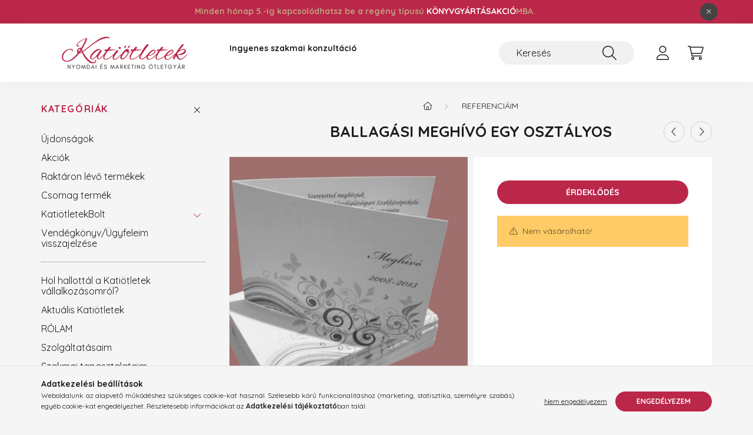

--- FILE ---
content_type: text/html; charset=UTF-8
request_url: https://www.katiotletek.hu/spd/K303792/Ballagasi-meghivo-egy-osztalyos
body_size: 24801
content:
<!DOCTYPE html>
<html lang="hu">
    <head>
        <meta charset="utf-8">
<meta name="keywords" content="meghívó, katiötletek, nyomdai előkészítés, szerzői könyvkiadás, könyvgyártás, online marketing, webd">
<meta name="description" content="Ballagási meghívó egy osztályos, Megvalósult Katiötletek... , Katiötletek Nyomdai és Marketing Ötletgyár">
<meta name="robots" content="index, follow">
<meta http-equiv="X-UA-Compatible" content="IE=Edge">
<meta property="og:site_name" content="Katiötletek Nyomdai és Marketing Ötletgyár" />
<meta property="og:title" content="Ballagási meghívó egy osztályos - Katiötletek Nyomdai és Marketing Ötletgyár">
<meta property="og:description" content="Ballagási meghívó egy osztályos, Megvalósult Katiötletek... , Katiötletek Nyomdai és Marketing Ötletgyár">
<meta property="og:type" content="product">
<meta property="og:url" content="https://www.katiotletek.hu/spd/K303792/Ballagasi-meghivo-egy-osztalyos">
<meta property="og:image" content="https://www.katiotletek.hu/img/55359/K303792/K303792.jpg">
<meta name="facebook-domain-verification" content="zwqg2y37q6f0l7hax6ladapzncr0q0">
<meta property="fb:admins" content="427246157333168">
<meta name="theme-color" content="#c09f80">
<meta name="msapplication-TileColor" content="#c09f80">
<meta name="mobile-web-app-capable" content="yes">
<meta name="apple-mobile-web-app-capable" content="yes">
<meta name="MobileOptimized" content="320">
<meta name="HandheldFriendly" content="true">

<title>Ballagási meghívó egy osztályos - Katiötletek Nyomdai és Marketing Ötletgyár</title>


<script>
var service_type="shop";
var shop_url_main="https://www.katiotletek.hu";
var actual_lang="hu";
var money_len="0";
var money_thousend=" ";
var money_dec=",";
var shop_id=55359;
var unas_design_url="https:"+"/"+"/"+"www.katiotletek.hu"+"/"+"!common_design"+"/"+"base"+"/"+"002200"+"/";
var unas_design_code='002200';
var unas_base_design_code='2200';
var unas_design_ver=4;
var unas_design_subver=4;
var unas_shop_url='https://www.katiotletek.hu';
var responsive="yes";
var config_plus=new Array();
config_plus['cart_redirect']=2;
config_plus['money_type']='Ft';
config_plus['money_type_display']='Ft';
var lang_text=new Array();

var UNAS = UNAS || {};
UNAS.shop={"base_url":'https://www.katiotletek.hu',"domain":'www.katiotletek.hu',"username":'katiotletek.unas.hu',"id":55359,"lang":'hu',"currency_type":'Ft',"currency_code":'HUF',"currency_rate":'1',"currency_length":0,"base_currency_length":0,"canonical_url":'https://www.katiotletek.hu/spd/K303792/Ballagasi-meghivo-egy-osztalyos'};
UNAS.design={"code":'002200',"page":'product_details'};
UNAS.api_auth="efcc95a4464a4299ed340ac7f108908c";
UNAS.customer={"email":'',"id":0,"group_id":0,"without_registration":0};
UNAS.shop["category_id"]="452961";
UNAS.shop["sku"]="K303792";
UNAS.shop["product_id"]="434762973";
UNAS.shop["only_private_customer_can_purchase"] = true;
 

UNAS.text = {
    "button_overlay_close": `Bezár`,
    "popup_window": `Felugró ablak`,
    "list": `lista`,
    "updating_in_progress": `frissítés folyamatban`,
    "updated": `frissítve`,
    "is_opened": `megnyitva`,
    "is_closed": `bezárva`,
    "deleted": `törölve`,
    "consent_granted": `hozzájárulás megadva`,
    "consent_rejected": `hozzájárulás elutasítva`,
    "field_is_incorrect": `mező hibás`,
    "error_title": `Hiba!`,
    "product_variants": `termék változatok`,
    "product_added_to_cart": `A termék a kosárba került`,
    "product_added_to_cart_with_qty_problem": `A termékből csak [qty_added_to_cart] [qty_unit] került kosárba`,
    "product_removed_from_cart": `A termék törölve a kosárból`,
    "reg_title_name": `Név`,
    "reg_title_company_name": `Cégnév`,
    "number_of_items_in_cart": `Kosárban lévő tételek száma`,
    "cart_is_empty": `A kosár üres`,
    "cart_updated": `A kosár frissült`,
    "mandatory": `Kötelező!`
};



UNAS.text["delete_from_favourites"]= `Törlés a kedvencek közül`;
UNAS.text["add_to_favourites"]= `Kedvencekhez`;


UNAS.text["private_customer_warning"] = `A webáruházban csak magánszemélyek vásárolhatnak.`;






window.lazySizesConfig=window.lazySizesConfig || {};
window.lazySizesConfig.loadMode=1;
window.lazySizesConfig.loadHidden=false;

window.dataLayer = window.dataLayer || [];
function gtag(){dataLayer.push(arguments)};
gtag('js', new Date());
</script>

<script src="https://www.katiotletek.hu/!common_packages/jquery/jquery-3.2.1.js?mod_time=1683104288"></script>
<script src="https://www.katiotletek.hu/!common_packages/jquery/plugins/migrate/migrate.js?mod_time=1683104288"></script>
<script src="https://www.katiotletek.hu/!common_packages/jquery/plugins/autocomplete/autocomplete.js?mod_time=1751452520"></script>
<script src="https://www.katiotletek.hu/!common_packages/jquery/plugins/tools/overlay/overlay.js?mod_time=1753784914"></script>
<script src="https://www.katiotletek.hu/!common_packages/jquery/plugins/tools/toolbox/toolbox.expose.js?mod_time=1724313744"></script>
<script src="https://www.katiotletek.hu/!common_packages/jquery/plugins/lazysizes/lazysizes.min.js?mod_time=1683104288"></script>
<script src="https://www.katiotletek.hu/!common_packages/jquery/plugins/lazysizes/plugins/bgset/ls.bgset.min.js?mod_time=1752825098"></script>
<script src="https://www.katiotletek.hu/!common_packages/jquery/own/shop_common/exploded/common.js?mod_time=1769410770"></script>
<script src="https://www.katiotletek.hu/!common_packages/jquery/own/shop_common/exploded/common_overlay.js?mod_time=1754986322"></script>
<script src="https://www.katiotletek.hu/!common_packages/jquery/own/shop_common/exploded/common_shop_popup.js?mod_time=1754991412"></script>
<script src="https://www.katiotletek.hu/!common_packages/jquery/own/shop_common/exploded/page_product_details.js?mod_time=1751452520"></script>
<script src="https://www.katiotletek.hu/!common_packages/jquery/own/shop_common/exploded/function_favourites.js?mod_time=1725525511"></script>
<script src="https://www.katiotletek.hu/!common_packages/jquery/own/shop_common/exploded/function_vote.js?mod_time=1725525511"></script>
<script src="https://www.katiotletek.hu/!common_packages/jquery/plugins/hoverintent/hoverintent.js?mod_time=1683104288"></script>
<script src="https://www.katiotletek.hu/!common_packages/jquery/own/shop_tooltip/shop_tooltip.js?mod_time=1753441723"></script>
<script src="https://www.katiotletek.hu/!common_design/base/002200/main.js?mod_time=1753356622"></script>
<script src="https://www.katiotletek.hu/!common_packages/jquery/plugins/flickity/v3/flickity.pkgd.min.js?mod_time=1753784914"></script>
<script src="https://www.katiotletek.hu/!common_packages/jquery/plugins/flickity/v3/as-nav-for.js?mod_time=1683104288"></script>
<script src="https://www.katiotletek.hu/!common_packages/jquery/plugins/toastr/toastr.min.js?mod_time=1683104288"></script>
<script src="https://www.katiotletek.hu/!common_packages/jquery/plugins/tippy/popper-2.4.4.min.js?mod_time=1683104288"></script>
<script src="https://www.katiotletek.hu/!common_packages/jquery/plugins/tippy/tippy-bundle.umd.min.js?mod_time=1683104288"></script>
<script src="https://www.katiotletek.hu/!common_packages/jquery/plugins/photoswipe/photoswipe.min.js?mod_time=1683104288"></script>
<script src="https://www.katiotletek.hu/!common_packages/jquery/plugins/photoswipe/photoswipe-ui-default.min.js?mod_time=1683104288"></script>

<link href="https://www.katiotletek.hu/temp/shop_55359_db82e4487c2ac10931cbd27c84958ea6.css?mod_time=1769775998" rel="stylesheet" type="text/css">

<link href="https://www.katiotletek.hu/spd/K303792/Ballagasi-meghivo-egy-osztalyos" rel="canonical">
<link rel="apple-touch-icon" href="https://www.katiotletek.hu/shop_ordered/55359/pic/apple-icon-114x114.png" sizes="114x114">
<link rel="apple-touch-icon" href="https://www.katiotletek.hu/shop_ordered/55359/pic/apple-icon-152x152.png" sizes="152x152">
<link rel="apple-touch-icon" href="https://www.katiotletek.hu/shop_ordered/55359/pic/apple-icon-180x180.png" sizes="180x180">
<link id="favicon-16x16" rel="icon" type="image/png" href="https://www.katiotletek.hu/shop_ordered/55359/pic/favicon-16x16.png" sizes="16x16">
<link id="favicon-32x32" rel="icon" type="image/png" href="https://www.katiotletek.hu/shop_ordered/55359/pic/favicon-32x32.png" sizes="32x32">
<link id="favicon-96x96" rel="icon" type="image/png" href="https://www.katiotletek.hu/shop_ordered/55359/pic/favicon-96x96.png" sizes="96x96">
<link id="favicon-192x192" rel="icon" type="image/png" href="https://www.katiotletek.hu/shop_ordered/55359/pic/android-icon-192x192.png" sizes="192x192">
<link href="https://www.katiotletek.hu/shop_ordered/55359/design_pic/favicon.ico" rel="shortcut icon">
<script>
        var google_consent=1;
    
        gtag('consent', 'default', {
           'ad_storage': 'denied',
           'ad_user_data': 'denied',
           'ad_personalization': 'denied',
           'analytics_storage': 'denied',
           'functionality_storage': 'denied',
           'personalization_storage': 'denied',
           'security_storage': 'granted'
        });

    
        gtag('consent', 'update', {
           'ad_storage': 'denied',
           'ad_user_data': 'denied',
           'ad_personalization': 'denied',
           'analytics_storage': 'denied',
           'functionality_storage': 'denied',
           'personalization_storage': 'denied',
           'security_storage': 'granted'
        });

        </script>
    <script async src="https://www.googletagmanager.com/gtag/js?id=UA-35174685-1"></script>    <script>
    gtag('config', 'UA-35174685-1');

        </script>
        <script>
    var google_analytics=1;

                gtag('event', 'view_item', {
              "currency": "HUF",
              "value": '0',
              "items": [
                  {
                      "item_id": "K303792",
                      "item_name": "Ballagási meghívó egy osztályos",
                      "item_category": "Referenciáim",
                      "price": '0'
                  }
              ],
              'non_interaction': true
            });
               </script>
       <script>
        var google_ads=1;

                gtag('event','remarketing', {
            'ecomm_pagetype': 'product',
            'ecomm_prodid': ["K303792"]        });
            </script>
    
    <script>
    var facebook_pixel=1;
    /* <![CDATA[ */
        !function(f,b,e,v,n,t,s){if(f.fbq)return;n=f.fbq=function(){n.callMethod?
            n.callMethod.apply(n,arguments):n.queue.push(arguments)};if(!f._fbq)f._fbq=n;
            n.push=n;n.loaded=!0;n.version='2.0';n.queue=[];t=b.createElement(e);t.async=!0;
            t.src=v;s=b.getElementsByTagName(e)[0];s.parentNode.insertBefore(t,s)}(window,
                document,'script','//connect.facebook.net/en_US/fbevents.js');

        fbq('init', '149550213790344');
                fbq('track', 'PageView', {}, {eventID:'PageView.aX09sFh7VDpCtlDUaZZj3wABb4I'});
        
        fbq('track', 'ViewContent', {
            content_name: 'Ballagási meghívó egy osztályos',
            content_category: 'Referenciáim',
            content_ids: ['K303792'],
            contents: [{'id': 'K303792', 'quantity': '1'}],
            content_type: 'product',
            value: 0,
            currency: 'HUF'
        }, {eventID:'ViewContent.aX09sFh7VDpCtlDUaZZj3wABb4I'});

        
        $(document).ready(function() {
            $(document).on("addToCart", function(event, product_array){
                facebook_event('AddToCart',{
					content_name: product_array.name,
					content_category: product_array.category,
					content_ids: [product_array.sku],
					contents: [{'id': product_array.sku, 'quantity': product_array.qty}],
					content_type: 'product',
					value: product_array.price,
					currency: 'HUF'
				}, {eventID:'AddToCart.' + product_array.event_id});
            });

            $(document).on("addToFavourites", function(event, product_array){
                facebook_event('AddToWishlist', {
                    content_ids: [product_array.sku],
                    content_type: 'product'
                }, {eventID:'AddToFavourites.' + product_array.event_id});
            });
        });

    /* ]]> */
    </script>
<script>
(function(i,s,o,g,r,a,m){i['BarionAnalyticsObject']=r;i[r]=i[r]||function(){
    (i[r].q=i[r].q||[]).push(arguments)},i[r].l=1*new Date();a=s.createElement(o),
    m=s.getElementsByTagName(o)[0];a.async=1;a.src=g;m.parentNode.insertBefore(a,m)
})(window, document, 'script', 'https://pixel.barion.com/bp.js', 'bp');
                    
bp('init', 'addBarionPixelId', 'BP-OPbyrGsj0q-B1');
</script>
<noscript><img height='1' width='1' style='display:none' alt='' src='https://pixel.barion.com/a.gif?__ba_pixel_id=BP-OPbyrGsj0q-B1&ev=contentView&noscript=1'/></noscript>
<script>
$(document).ready(function () {
     UNAS.onGrantConsent(function(){
         bp('consent', 'grantConsent');
     });
     
     UNAS.onRejectConsent(function(){
         bp('consent', 'rejectConsent');
     });

     var contentViewProperties = {
         'currency': 'HUF',
         'quantity': 1,
         'unit': 'db',
         'unitPrice': 0,
         'category': 'Referenciáim',
         'imageUrl': 'https://www.katiotletek.hu/img/55359/K303792/500x500/K303792.jpg?time=1717314095',
         'name': 'Ballagási meghívó egy osztályos',
         'contentType': 'Product',
         'id': 'K303792',
     }
     bp('track', 'contentView', contentViewProperties);

     UNAS.onChangeVariant(function(event,params){
         var variant = '';
         if (typeof params.variant_list1!=='undefined') variant+=params.variant_list1;
         if (typeof params.variant_list2!=='undefined') variant+='|'+params.variant_list2;
         if (typeof params.variant_list3!=='undefined') variant+='|'+params.variant_list3;
         var customizeProductProperties = {
            'contentType': 'Product',
            'currency': 'HUF',
            'id': params.sku,
            'name': 'Ballagási meghívó egy osztályos',
            'unit': 'db',
            'unitPrice': 0,
            'variant': variant,
            'list': 'ProductPage'
        }
        bp('track', 'customizeProduct', customizeProductProperties);
     });

     UNAS.onAddToCart(function(event,params){
         var variant = '';
         if (typeof params.variant_list1!=='undefined') variant+=params.variant_list1;
         if (typeof params.variant_list2!=='undefined') variant+='|'+params.variant_list2;
         if (typeof params.variant_list3!=='undefined') variant+='|'+params.variant_list3;
         var addToCartProperties = {
             'contentType': 'Product',
             'currency': 'HUF',
             'id': params.sku,
             'name': params.name,
             'quantity': parseFloat(params.qty_add),
             'totalItemPrice': params.qty*params.price,
             'unit': params.unit,
             'unitPrice': parseFloat(params.price),
             'category': params.category,
             'variant': variant
         };
         bp('track', 'addToCart', addToCartProperties);
     });

     UNAS.onClickProduct(function(event,params){
         UNAS.getProduct(function(result) {
             if (result.name!=undefined) {
                 var clickProductProperties  = {
                     'contentType': 'Product',
                     'currency': 'HUF',
                     'id': params.sku,
                     'name': result.name,
                     'unit': result.unit,
                     'unitPrice': parseFloat(result.unit_price),
                     'quantity': 1
                 }
                 bp('track', 'clickProduct', clickProductProperties );
             }
         },params);
     });

UNAS.onRemoveFromCart(function(event,params){
     bp('track', 'removeFromCart', {
         'contentType': 'Product',
         'currency': 'HUF',
         'id': params.sku,
         'name': params.name,
         'quantity': params.qty,
         'totalItemPrice': params.price * params.qty,
         'unit': params.unit,
         'unitPrice': parseFloat(params.price),
         'list': 'BasketPage'
     });
});

});
</script>

<script id="barat_hud_sr_script">var hst = document.createElement("script");hst.src = "//admin.fogyasztobarat.hu/h-api.js";hst.type = "text/javascript";hst.setAttribute("data-id", "EUYDXIIX");hst.setAttribute("id", "fbarat");var hs = document.getElementById("barat_hud_sr_script");hs.parentNode.insertBefore(hst, hs);</script>



        <meta content="width=device-width, initial-scale=1.0" name="viewport" />
        <link rel="preconnect" href="https://fonts.gstatic.com">
        <link rel="preload" href="https://fonts.googleapis.com/css2?family=Quicksand:wght@400;700&display=swap" as="style" />
        <link rel="stylesheet" href="https://fonts.googleapis.com/css2?family=Quicksand:wght@400;700&display=swap" media="print" onload="this.media='all'">
        <noscript>
            <link rel="stylesheet" href="https://fonts.googleapis.com/css2?family=Quicksand:wght@400;700&display=swap" />
        </noscript>
        
        
        
        
        
        

        
        
        
        
                    
            
            
            
            
            
            
            
            
            
                
    </head>

                
                
    
    
    
    
    
                     
    
    <body class='design_ver4 design_subver1 design_subver2 design_subver3 design_subver4' id="ud_shop_artdet">
    
        <div id="fb-root"></div>
    <script>
        window.fbAsyncInit = function() {
            FB.init({
                xfbml            : true,
                version          : 'v22.0'
            });
        };
    </script>
    <script async defer crossorigin="anonymous" src="https://connect.facebook.net/hu_HU/sdk.js"></script>
    <div id="image_to_cart" style="display:none; position:absolute; z-index:100000;"></div>
<div class="overlay_common overlay_warning" id="overlay_cart_add"></div>
<script>$(document).ready(function(){ overlay_init("cart_add",{"onBeforeLoad":false}); });</script>
<div class="overlay_common overlay_ok" id="overlay_cart_add_ok"></div>
<script>$(document).ready(function(){ overlay_init("cart_add_ok",[]); });</script>
<div id="overlay_login_outer"></div>	
	<script>
	$(document).ready(function(){
	    var login_redir_init="";

		$("#overlay_login_outer").overlay({
			onBeforeLoad: function() {
                var login_redir_temp=login_redir_init;
                if (login_redir_act!="") {
                    login_redir_temp=login_redir_act;
                    login_redir_act="";
                }

				                    var temp_href="https://www.katiotletek.hu/shop_login.php";
                    if (login_redir_temp!="") temp_href=temp_href+"?login_redir="+encodeURIComponent(login_redir_temp);
					location.href=temp_href;
								},
			top: 50,
						closeOnClick: (config_plus['overlay_close_on_click_forced'] === 1),
			onClose: function(event, overlayIndex) {
				$("#login_redir").val("");
			},
			load: false
		});
		
			});
	function overlay_login() {
		$(document).ready(function(){
			$("#overlay_login_outer").overlay().load();
		});
	}
	function overlay_login_remind() {
        if (unas_design_ver >= 5) {
            $("#overlay_remind").overlay().load();
        } else {
            $(document).ready(function () {
                $("#overlay_login_outer").overlay().close();
                setTimeout('$("#overlay_remind").overlay().load();', 250);
            });
        }
	}

    var login_redir_act="";
    function overlay_login_redir(redir) {
        login_redir_act=redir;
        $("#overlay_login_outer").overlay().load();
    }
	</script>  
	<div class="overlay_common overlay_info" id="overlay_remind"></div>
<script>$(document).ready(function(){ overlay_init("remind",[]); });</script>

	<script>
    	function overlay_login_error_remind() {
		$(document).ready(function(){
			load_login=0;
			$("#overlay_error").overlay().close();
			setTimeout('$("#overlay_remind").overlay().load();', 250);	
		});
	}
	</script>  
	<div class="overlay_common overlay_info" id="overlay_newsletter"></div>
<script>$(document).ready(function(){ overlay_init("newsletter",[]); });</script>

<script>
function overlay_newsletter() {
    $(document).ready(function(){
        $("#overlay_newsletter").overlay().load();
    });
}
</script>
<div class="overlay_common overlay_error" id="overlay_script"></div>
<script>$(document).ready(function(){ overlay_init("script",[]); });</script>
    <script>
    $(document).ready(function() {
        $.ajax({
            type: "GET",
            url: "https://www.katiotletek.hu/shop_ajax/ajax_stat.php",
            data: {master_shop_id:"55359",get_ajax:"1"}
        });
    });
    </script>
    

    <div id="container" class="page_shop_artdet_K303792">
                        <div class="js-element nanobar js-nanobar" data-element-name="header_text_section_1">
        <div class="container">
            <div class="header_text_section_1 nanobar__inner">
                                    <p style="text-align: center;"><span style="color: #c09f80;"><strong>Minden hónap 5.-ig kapcsolódhatsz be a regény típusú <span style="color: #ffffff;"><a href="https://www.katiotletek.hu/konyvgyartasakcio" style="color: #ffffff;">KÖNYVGYÁRTÁSAKCIÓ</a></span>MBA.</strong></span></p>
                                <button type="button" class="btn nanobar__btn-close" onclick="closeNanobar(this,'header_text_section_1_hide','session','--nanobar-height');" aria-label="Bezár" title="Bezár">
                    <span class="icon--close"></span>
                </button>
            </div>
        </div>
    </div>
    <script>
        $(document).ready(function() {
            root.style.setProperty('--nanobar-height', getHeight($(".js-nanobar")) + "px");
        });
    </script>
    

        <header class="header js-header">
            <div class="header-inner js-header-inner">
                <div class="container">
                    <div class="row gutters-10 gutters-xl-20 flex-nowrap justify-content-center align-items-center py-3 py-lg-4 position-relative">
                        <div class="header__left col col-lg-auto">
                            <div class="header__left-inner d-flex align-items-center">
                                <button type="button" class="hamburger__btn dropdown--btn d-xl-none" id="hamburger__btn" aria-label="hamburger button" data-btn-for=".main__left">
                                    <span class="hamburger__btn-icon icon--hamburger"></span>
                                </button>
                                    <div id="header_logo_img" class="js-element header_logo logo" data-element-name="header_logo">
        <div class="header_logo-img-container">
            <div class="header_logo-img-wrapper">
                                                <a href="https://www.katiotletek.hu/">                    <picture>
                                                <source srcset="https://www.katiotletek.hu/!common_design/custom/katiotletek.unas.hu/element/layout_hu_header_logo-280x60_1_default.png?time=1674819367 1x" />
                        <img                              width="280" height="60"
                                                          src="https://www.katiotletek.hu/!common_design/custom/katiotletek.unas.hu/element/layout_hu_header_logo-280x60_1_default.png?time=1674819367"                             
                             alt="Katiötletek Nyomdai és Marketing Ötletgyár                        "/>
                    </picture>
                    </a>                                        </div>
        </div>
    </div>

                            </div>
                        </div>

                        <div class="header__right col-auto col-lg">
                            <div class="row gutters-10 align-items-center">
                                <div class="js-element header_text_section_2 d-none d-lg-block col col-xl-auto text-center text-xl-left" data-element-name="header_text_section_2">
            <div class="header_text_section_2-slide slide-1"><p><a href="https://www.katiotletek.hu/ingyenes-szakmai-konzultacio" target="_blank" rel="noopener"><strong>Ingyenes szakmai konzultáció</strong></a></p>
<p>&nbsp;</p></div>
    </div>

                                <div class="col-auto col-xl d-flex justify-content-end position-static">
                                    
                                    

                                    <button class="search-box__dropdown-btn dropdown--btn d-xl-none" aria-label="search button" type="button" data-btn-for=".search-box__dropdown">
                                        <span class="search-box__dropdown-btn-icon icon--search"></span>
                                    </button>
                                    <div class="search-box search-box__dropdown dropdown--content dropdown--content-till-lg" data-content-for=".search__dropdown-btn" data-content-direction="full">
                                        <div class="dropdown--content-inner search-box__inner position-relative js-search browser-is-chrome" id="box_search_content">
    <form name="form_include_search" id="form_include_search" action="https://www.katiotletek.hu/shop_search.php" method="get">
    <div class="box-search-group">
        <input data-stay-visible-breakpoint="1200" class="search-box__input ac_input form-control js-search-input" name="search"
               pattern=".{3,100}" id="box_search_input" value="" aria-label="Keresés"
               title="Hosszabb kereső kifejezést írjon be!" placeholder="Keresés" type="search" maxlength="100" autocomplete="off"
               required        >
        <div class='search-box__search-btn-outer input-group-append' title='Keresés'>
            <button class='search-btn' aria-label="Keresés">
                <span class="search-btn-icon icon--search"></span>
            </button>
        </div>
        <div class="search__loading">
            <div class="loading-spinner--small"></div>
        </div>
    </div>
    <div class="search-box__mask"></div>
    </form>
    <div class="ac_results"></div>
</div>
<script>
    $(document).ready(function(){
        $(document).on('smartSearchInputLoseFocus', function(){
            if ($('.js-search-smart-autocomplete').length>0) {
                setTimeout(function () {
                    let height = $(window).height() - ($('.js-search-smart-autocomplete').offset().top - $(window).scrollTop()) - 20;
                    $('.search-smart-autocomplete').css('max-height', height + 'px');
                }, 300);
            }
        });
    });
</script>

                                    </div>

                                        <button type="button" class="profile__btn js-profile-btn dropdown--btn" id="profile__btn" data-orders="https://www.katiotletek.hu/shop_order_track.php" aria-label="profile button" data-btn-for=".profile__dropdown">
        <span class="profile__btn-icon icon--head"></span>
    </button>
    <div class="profile__dropdown dropdown--content" data-content-for=".profile__btn" data-content-direction="right">
        <div class="dropdown--content-inner">
                    <div class="profile__title">
                <span class="profile__title-icon icon--b-head"></span>
                <span class="profile__title-text">Belépés</span>
            </div>
            <div class='login-box__loggedout-container'>
                <form name="form_login" action="https://www.katiotletek.hu/shop_logincheck.php" method="post"><input name="file_back" type="hidden" value="/spd/K303792/Ballagasi-meghivo-egy-osztalyos"><input type="hidden" name="login_redir" value="" id="login_redir">
                <div class="login-box__form-inner">
                    <div class="form-group login-box__input-field form-label-group">
                        <input name="shop_user_login" id="shop_user_login" aria-label="Email" placeholder='Email' type="text" maxlength="100" class="form-control" spellcheck="false" autocomplete="email" autocapitalize="off">
                        <label for="shop_user_login">Email</label>
                    </div>
                    <div class="form-group login-box__input-field form-label-group mb-4">
                        <input name="shop_pass_login" id="shop_pass_login" aria-label="Jelszó" placeholder="Jelszó" type="password" maxlength="100" class="form-control" spellcheck="false" autocomplete="current-password" autocapitalize="off">
                        <label for="shop_pass_login">Jelszó</label>
                    </div>
                    <div class="form-group text-center mb-4">
                        <button type="submit" class="btn btn-primary">Belép</button>
                    </div>
                                        <div class="line-separator"></div>
                    <div class="form-group text-center">
                        <div class="login-box__reg-btn-wrap">
                            <a class="login-box__reg-btn btn btn-secondary" href="https://www.katiotletek.hu/shop_reg.php?no_reg=0">Regisztráció</a>
                        </div>
                        <div class="login-box__remind-btn-wrap">
                            <button type="button" class="login-box__remind-btn btn btn-secondary" onclick="handleCloseDropdowns(); overlay_login_remind();">Elfelejtettem a jelszavamat</button>
                        </div>
                    </div>
                </div>
                </form>
            </div>
                </div>
    </div>


                                    <button class="cart-box__btn dropdown--btn js-cart-box-loaded-by-ajax" aria-label="cart button" type="button" data-btn-for=".cart-box__dropdown">
                                        <span class="cart-box__btn-icon icon--cart">
                                                <span id="box_cart_content" class="cart-box">            </span>
                                        </span>
                                    </button>
                                                                        <div class="cart-box__dropdown dropdown--content js-cart-box-dropdown" data-content-for=".cart-box__btn" data-content-direction="right">
                                        <div class="h-100 dropdown--content-inner" id="box_cart_content2">
                                            <div class="loading-spinner-wrapper text-center">
                                                <div class="loading-spinner--small" style="width:30px;height:30px;"></div>
                                            </div>
                                            <script>
                                                $(document).ready(function(){
                                                    $('.cart-box__btn').on('click', function(){
                                                        let $this_btn = $(this);
                                                        const $box_cart_2 = $("#box_cart_content2");

                                                        if (!$this_btn.hasClass('ajax-loading') && !$this_btn.hasClass('is-loaded')) {
                                                            $.ajax({
                                                                type: "GET",
                                                                async: true,
                                                                url: "https://www.katiotletek.hu/shop_ajax/ajax_box_cart.php?get_ajax=1&lang_master=hu&cart_num=2",
                                                                beforeSend:function(){
                                                                    $this_btn.addClass('ajax-loading');
                                                                    $box_cart_2.addClass('ajax-loading');
                                                                },
                                                                success: function (data) {
                                                                    $box_cart_2.html(data).removeClass('ajax-loading').addClass("is-loaded");
                                                                    $this_btn.removeClass('ajax-loading').addClass("is-loaded");

                                                                    const $box_cart_free_shipping_el = $(".js-cart-box-free-shipping", $box_cart_2);
                                                                    const $box_cart_sum_and_btns_el = $(".js-cart-box-sum-and-btns", $box_cart_2);
                                                                    const $box_cart_header_el = $(".js-cart-box-title", $box_cart_2);

                                                                    requestAnimationFrame(function() {
                                                                        if ($box_cart_free_shipping_el.length > 0 && $box_cart_free_shipping_el.css('display') != 'none') {
                                                                            root.style.setProperty("--cart-box-free-shipping-height", $box_cart_free_shipping_el.outerHeight(true) + "px");
                                                                        }
                                                                        if ($box_cart_header_el.length > 0 && $box_cart_header_el.css('display') != 'none') {
                                                                            root.style.setProperty("--cart-box-header-height", $box_cart_header_el.outerHeight(true) + "px");
                                                                        }
                                                                        root.style.setProperty("--cart-box-sum-and-btns", $box_cart_sum_and_btns_el.outerHeight(true) + "px");
                                                                    })
                                                                }
                                                            });
                                                        }
                                                    });
                                                });
                                            </script>
                                            
                                        </div>
                                    </div>
                                                                    </div>
                            </div>
                        </div>
                    </div>
                </div>
            </div>
        </header>
        
        <main class="main">
            <div class="container">
                <div class="row">
                                        <div class="main__left col-auto dropdown--content dropdown--content-till-lg" data-content-for=".hamburger__btn, .filter-top__filter-btn" data-content-direction="left">
                        <button class="main__left-btn-close btn-close d-xl-none" data-close-btn-for=".hamburger__btn, .main__left" type="button" aria-label="bezár" data-text="bezár"></button>
                        <div class="main__left-inner">
                            

                                                        <div id="box_container_shop_cat" class="box_container">
                                <div class="box box--closeable has-opened-content">
                                    <div class="box__title h4">
                                        <span class="box__title-text" onclick="boxContentOpener($(this));">Kategóriák</span>
                                        <button onclick="boxContentOpener($(this));"  aria-expanded="true" class="box__toggle-btn content-toggle-btn" aria-haspopup="listbox" type="button"></button>
                                    </div>
                                    <div class="box__content show js-box-content">
                                                <script>
    function navItemOpen($thisBtn) {
        let $thisParentSubmenu = $thisBtn.closest('.submenu');
        let $thisNavItem = $thisBtn.closest('.nav-item');
        let $thisSubmenu = $thisNavItem.find('.submenu').first();

        /*remove is-opened class form the rest menus (cat+plus)*/
        let $notThisOpenedNavItem = $thisParentSubmenu.find('.nav-item.show').not($thisNavItem);
        $notThisOpenedNavItem.find('.submenu.show').removeClass('show');
        $notThisOpenedNavItem.find('.submenu-toggle-btn').attr('aria-expanded','false');
        $notThisOpenedNavItem.removeClass('show');

        if ($thisNavItem.hasClass('show')) {
            $thisBtn.attr('aria-expanded','false');
            $thisNavItem.removeClass('show');
            $thisSubmenu.removeClass('show');
        } else {
            $thisBtn.attr('aria-expanded','true');
            $thisNavItem.addClass('show');
            $thisSubmenu.addClass('show');
        }
    }
    function catSubLoad($id,$ajaxUrl){
        let $navItem = $('.nav-item[data-id="'+$id+'"]');

        $.ajax({
            type: 'GET',
            url: $ajaxUrl,
            beforeSend: function(){
                $navItem.addClass('ajax-loading');
                setTimeout(function (){
                    if (!$navItem.hasClass('ajax-loaded')) {
                        $navItem.addClass('ajax-loader');
                    }
                }, 500);
            },
            success:function(data){
                $navItem.append(data);
                $("> .nav-link-wrapper > .submenu-toggle-btn", $navItem).attr('onclick','navItemOpen($(this));').trigger('click');
                $navItem.removeClass('ajax-loading ajax-loader').addClass('ajax-loaded');
            }
        });
    }
</script>

<ul id="nav__cat" class="navbar-nav js-navbar-nav">
            <li class="nav-item spec-item js-nav-item-new" data-id="new">
            <div class="nav-link-wrapper">
                <a class="nav-link" href="https://www.katiotletek.hu/ujdonsagok">
                    Újdonságok
                                    </a>

                            </div>
                    </li>
            <li class="nav-item spec-item js-nav-item-akcio" data-id="akcio">
            <div class="nav-link-wrapper">
                <a class="nav-link" href="https://www.katiotletek.hu/akcio">
                    Akciók
                                    </a>

                            </div>
                    </li>
            <li class="nav-item spec-item js-nav-item-stock" data-id="stock">
            <div class="nav-link-wrapper">
                <a class="nav-link" href="https://www.katiotletek.hu/shop_artspec.php?artspec=9">
                    Raktáron lévő termékek
                                    </a>

                            </div>
                    </li>
            <li class="nav-item spec-item js-nav-item-artpack" data-id="artpack">
            <div class="nav-link-wrapper">
                <a class="nav-link" href="https://www.katiotletek.hu/shop_artspec.php?artspec=12">
                    Csomag termék
                                    </a>

                            </div>
                    </li>
            <li class="nav-item has-submenu js-nav-item-478104" data-id="478104">
            <div class="nav-link-wrapper">
                <a class="nav-link" href="https://www.katiotletek.hu/katiotletek">
                    KatiötletekBolt
                                    </a>

                                <button                         onclick="catSubLoad('478104','https://www.katiotletek.hu/shop_ajax/ajax_box_cat.php?get_ajax=1&type=layout&change_lang=hu&level=1&key=478104&box_var_name=shop_cat&box_var_layout_cache=1&box_var_expand_cache=yes&box_var_layout_level0=0&box_var_layout=1&box_var_ajax=1&box_var_section=content&box_var_highlight=yes&box_var_type=expand&box_var_div=no&box_var_expand_cache_per_cats=1');" aria-expanded="false"
                                                class="content-toggle-btn submenu-toggle-btn" data-toggle="submenu" aria-haspopup="true" type="button">
                </button>
                            </div>
                    </li>
            <li class="nav-item js-nav-item-263951" data-id="263951">
            <div class="nav-link-wrapper">
                <a class="nav-link" href="https://www.katiotletek.hu/Vendegkonyv-Ugyfeleim-visszajelzese">
                    Vendégkönyv/Ügyfeleim visszajelzése
                                    </a>

                            </div>
                    </li>
    </ul>
    
                                                			<ul id="nav__menu" class="navbar-nav js-navbar-nav">
				<li class="nav-item js-nav-item-867530">
			<div class="nav-link-wrapper">
				<a class="nav-link" href="https://www.katiotletek.hu//shop_vote.php">
					Hol hallottál a Katiötletek vállalkozásomról?
									</a>
							</div>
					</li>
			<li class="nav-item js-nav-item-721743">
			<div class="nav-link-wrapper">
				<a class="nav-link" href="https://www.katiotletek.hu/aktualis-katiotletek">
					Aktuális Katiötletek
									</a>
							</div>
					</li>
			<li class="nav-item js-nav-item-937591">
			<div class="nav-link-wrapper">
				<a class="nav-link" href="https://www.katiotletek.hu/rolam">
					RÓLAM
									</a>
							</div>
					</li>
			<li class="nav-item js-nav-item-771358">
			<div class="nav-link-wrapper">
				<a class="nav-link" href="https://www.katiotletek.hu/Szolgaltatasaim">
					Szolgáltatásaim 
									</a>
							</div>
					</li>
			<li class="nav-item js-nav-item-692533">
			<div class="nav-link-wrapper">
				<a class="nav-link" href="https://www.katiotletek.hu/Szakmai-tapasztalataim">
					Szakmai tapasztalataim
									</a>
							</div>
					</li>
			<li class="nav-item js-nav-item-410718">
			<div class="nav-link-wrapper">
				<a class="nav-link" href="https://www.katiotletek.hu/Ingyenes-Katiotletek">
					Ingyenes Katiötletek
									</a>
							</div>
					</li>
			<li class="nav-item js-nav-item-207383">
			<div class="nav-link-wrapper">
				<a class="nav-link" href="https://www.katiotletek.hu/referenciaim">
					Referenciáim
									</a>
							</div>
					</li>
			<li class="nav-item js-nav-item-711422">
			<div class="nav-link-wrapper">
				<a class="nav-link" href="https://www.katiotletek.hu/nyomdai-elokeszites">
					NYOMDAI ELŐKÉSZÍTÉS
									</a>
							</div>
					</li>
			<li class="nav-item js-nav-item-786233">
			<div class="nav-link-wrapper">
				<a class="nav-link" href="https://www.katiotletek.hu/szerzoikonyvkiadas">
					SZERZŐI KÖNYVKIADÁS
									</a>
							</div>
					</li>
			<li class="nav-item js-nav-item-739248">
			<div class="nav-link-wrapper">
				<a class="nav-link" href="https://www.katiotletek.hu/konyvgyartasakcio">
					KÖNYVGYÁRTÁSAKCIÓ
									</a>
							</div>
					</li>
			<li class="nav-item js-nav-item-395938">
			<div class="nav-link-wrapper">
				<a class="nav-link" href="https://www.katiotletek.hu/kispeldanyszamos-konyvgyartas-arajanlatkeres">
					Kispéldányszámos könyvgyártás árajánlatkérés
									</a>
							</div>
					</li>
			<li class="nav-item js-nav-item-804342">
			<div class="nav-link-wrapper">
				<a class="nav-link" href="https://www.katiotletek.hu/konyv-szuletestortenetek">
					Könyv születéstörténetek
									</a>
							</div>
					</li>
			<li class="nav-item js-nav-item-380392">
			<div class="nav-link-wrapper">
				<a class="nav-link" href="https://www.katiotletek.hu/online-marketing">
					ONLINE MARKETING KEZDŐKNEK
									</a>
							</div>
					</li>
			<li class="nav-item js-nav-item-615814">
			<div class="nav-link-wrapper">
				<a class="nav-link" href="https://www.katiotletek.hu/mini-felmeres">
					Mini felmérés
									</a>
							</div>
					</li>
			<li class="nav-item js-nav-item-357615">
			<div class="nav-link-wrapper">
				<a class="nav-link" href="https://www.katiotletek.hu/facebook-csoport-uzemeltetes-katiotletekkel-videos-tudasanyag">
					Facebook csoport üzemeltetés Katiötletekkel - videós tudásanyag betekintő és árlista
									</a>
							</div>
					</li>
			<li class="nav-item js-nav-item-835474">
			<div class="nav-link-wrapper">
				<a class="nav-link" href="https://www.katiotletek.hu/weboldal-webaruhaz-keszites">
					WEBOLDAL, WEBÁRUHÁZ KÉSZÍTÉS
									</a>
							</div>
					</li>
			<li class="nav-item js-nav-item-288468">
			<div class="nav-link-wrapper">
				<a class="nav-link" href="https://www.katiotletek.hu/KatiotletekBlog">
					KatiötletekBlog
									</a>
							</div>
					</li>
			<li class="nav-item js-nav-item-900098">
			<div class="nav-link-wrapper">
				<a class="nav-link" href="https://www.katiotletek.hu/kapcsolat">
					KAPCSOLAT
									</a>
							</div>
					</li>
			<li class="nav-item js-nav-item-847377">
			<div class="nav-link-wrapper">
				<a class="nav-link" href="https://www.katiotletek.hu/hirlevel">
					Hírlevél
									</a>
							</div>
					</li>
		</ul>

    
                                    </div>
                                </div>
                                <script>
                                    function boxContentOpener($thisEl) {
                                        let $thisBox = $thisEl.closest('.box');
                                        let $thisBtn = $thisBox.find('.box__toggle-btn');

                                        if ($thisBox.hasClass('has-opened-content')) {
                                            $thisBtn.attr('aria-expanded','false').removeClass('open').addClass('close');
                                            $thisBox.removeClass('has-opened-content').find('.box__content').removeClass('show');
                                        } else {
                                            $thisBox.addClass('has-opened-content').find('.box__content').addClass('show');
                                            $thisBtn.attr('aria-expanded','true').removeClass('open').addClass('close')
                                        }
                                    }
                                </script>
                            </div>
                            
                                    
    

                                                        <div id="box_container_header_section" class="box_container d-lg-none">
                                <div class="box">        <div class="js-element header_text_section_2" data-element-name="header_text_section_2">
            <div class="header_text_section_2-slide slide-1"><p><a href="https://www.katiotletek.hu/ingyenes-szakmai-konzultacio" target="_blank" rel="noopener"><strong>Ingyenes szakmai konzultáció</strong></a></p>
<p>&nbsp;</p></div>
    </div>

    </div>
                            </div>
                            
                            
                            <div id='box_container_shop_top' class='box_container_1'>
                            <div class="box">
                                <div class="box__title h4">Termékajánló</div>
                                <div class="box__content js-box-content"><div id='box_top_content' class='box_content box_top_content'><div class='box_content_ajax' data-min-length='5'></div><script>
	$.ajax({
		type: "GET",
		async: true,
		url: "https://www.katiotletek.hu/shop_ajax/ajax_box_top.php",
		data: {
			box_id:"",
			unas_page:"0",
			cat_endid:"452961",
			get_ajax:1,
			shop_id:"55359",
			lang_master:"hu"
		},
		success: function(result){
			$("#box_top_content").html(result);
		}
	});
</script>
</div></div>
                            </div>
                            </div><div id='box_container_shop_art_data' class='box_container_2'>
                            <div class="box">
                                <div class="box__title h4">Könyv kereső</div>
                                <div class="box__content js-box-content"><div id='box_art_data_content' class='box_content'>
                <div class='form-group form-label-group form-select-group data-plus-1'>
            <select onchange="location.href='https://www.katiotletek.hu/shop_artspec.php?artspec=6&amp;select1='+encodeURIComponent(this.value)+''" id="data-plus-1__select" class="form-control">
                <option value="" selected="selected">Kérlek válassz!</option>
                                    <option value=" Fedor Ica" > Fedor Ica</option>
                                    <option value=" Sohan Zsuzsi" > Sohan Zsuzsi</option>
                                    <option value="Albert Tímea" >Albert Tímea</option>
                                    <option value="Anita Wekker" >Anita Wekker</option>
                                    <option value="Bilics Tímea" >Bilics Tímea</option>
                                    <option value="Budai József" >Budai József</option>
                                    <option value="Chris K. Taylor:" >Chris K. Taylor:</option>
                                    <option value="Csereklye Csongor" >Csereklye Csongor</option>
                                    <option value="Csilinkó Ádám" >Csilinkó Ádám</option>
                                    <option value="Daniné Biró Éva:" >Daniné Biró Éva:</option>
                                    <option value="Dóczi Ilona" >Dóczi Ilona</option>
                                    <option value="Egyedi ajándéktárgy" >Egyedi ajándéktárgy</option>
                                    <option value="Fedor Ica" >Fedor Ica</option>
                                    <option value="Ficsor Károly" >Ficsor Károly</option>
                                    <option value="Fodorné Kövics Beáta" >Fodorné Kövics Beáta</option>
                                    <option value="Földi Gyöngyi" >Földi Gyöngyi</option>
                                    <option value="Fürész-Mayernik Melinda" >Fürész-Mayernik Melinda</option>
                                    <option value="Helena F. Meadwood" >Helena F. Meadwood</option>
                                    <option value="Hollenczerné Balogh Ilona" >Hollenczerné Balogh Ilona</option>
                                    <option value="Horváth Brigi" >Horváth Brigi</option>
                                    <option value="Horváth Eszter" >Horváth Eszter</option>
                                    <option value="Horváthné Dunaveczki Leona" >Horváthné Dunaveczki Leona</option>
                                    <option value="Időpont foglalás szükséges" >Időpont foglalás szükséges</option>
                                    <option value="Ignácz Magdoln" >Ignácz Magdoln</option>
                                    <option value="Jakab Adrienn" >Jakab Adrienn</option>
                                    <option value="Kai Walter" >Kai Walter</option>
                                    <option value="Kardos Ildikó" >Kardos Ildikó</option>
                                    <option value="Kassa Tünde" >Kassa Tünde</option>
                                    <option value="KatiötletekBlog" >KatiötletekBlog</option>
                                    <option value="Kertesy Tünde" >Kertesy Tünde</option>
                                    <option value="Késely Zsolt" >Késely Zsolt</option>
                                    <option value="Kiss Janka" >Kiss Janka</option>
                                    <option value="Kondorosi Noémi" >Kondorosi Noémi</option>
                                    <option value="Könyvjelző" >Könyvjelző</option>
                                    <option value="Kormos Rebeka, Dr. Deák-Zsótér Boglárka" >Kormos Rebeka, Dr. Deák-Zsótér Boglárka</option>
                                    <option value="Lakatos Katalin" >Lakatos Katalin</option>
                                    <option value="Lily King" >Lily King</option>
                                    <option value="Lovizer Virág" >Lovizer Virág</option>
                                    <option value="Lunae Equester" >Lunae Equester</option>
                                    <option value="Mandy Kristóf" >Mandy Kristóf</option>
                                    <option value="MAnna" >MAnna</option>
                                    <option value="Martincsevicsné Jenei Gizella" >Martincsevicsné Jenei Gizella</option>
                                    <option value="Márton András" >Márton András</option>
                                    <option value="Máté-Horváth Nóra" >Máté-Horváth Nóra</option>
                                    <option value="Medicína könyvkiadó" >Medicína könyvkiadó</option>
                                    <option value="Menczel-Bacsó Bernadett" >Menczel-Bacsó Bernadett</option>
                                    <option value="Mia Foale" >Mia Foale</option>
                                    <option value="Miriam Stoppard" >Miriam Stoppard</option>
                                    <option value="Molnár Attila Csongor" >Molnár Attila Csongor</option>
                                    <option value="Mórocz János" >Mórocz János</option>
                                    <option value="Nagy Tímea - birge" >Nagy Tímea - birge</option>
                                    <option value="Németh Eszter" >Németh Eszter</option>
                                    <option value="Névjegy méretű termék" >Névjegy méretű termék</option>
                                    <option value="Ormai Gyula" >Ormai Gyula</option>
                                    <option value="Orosz Joli" >Orosz Joli</option>
                                    <option value="P. Vörös Panni" >P. Vörös Panni</option>
                                    <option value="Pál Tünde" >Pál Tünde</option>
                                    <option value="Papp Sebők István" >Papp Sebők István</option>
                                    <option value="Paulheim Judit" >Paulheim Judit</option>
                                    <option value="Pócsik Judit" >Pócsik Judit</option>
                                    <option value="Prech Katalin" >Prech Katalin</option>
                                    <option value="Puskás István" >Puskás István</option>
                                    <option value="Radics Renáta" >Radics Renáta</option>
                                    <option value="Rigóné Tomka Lea" >Rigóné Tomka Lea</option>
                                    <option value="Ritocska Rokken" >Ritocska Rokken</option>
                                    <option value="Robin O'Wrightly" >Robin O'Wrightly</option>
                                    <option value="Rónai Katalin" >Rónai Katalin</option>
                                    <option value="Sas István" >Sas István</option>
                                    <option value="Sebestyén Ádám" >Sebestyén Ádám</option>
                                    <option value="Siutekutli" >Siutekutli</option>
                                    <option value="Skolik Ágnes" >Skolik Ágnes</option>
                                    <option value="Somló Gábor" >Somló Gábor</option>
                                    <option value="Stephanie Ford" >Stephanie Ford</option>
                                    <option value="Sutkáné Oravecz Eszter" >Sutkáné Oravecz Eszter</option>
                                    <option value="Szabó Ágnes" >Szabó Ágnes</option>
                                    <option value="Szabó István Antalné" >Szabó István Antalné</option>
                                    <option value="Szabó Katalin (Katiötletek)" >Szabó Katalin (Katiötletek)</option>
                                    <option value="Szabó Mária" >Szabó Mária</option>
                                    <option value="Szőke Klaudia" >Szőke Klaudia</option>
                                    <option value="Szűcs Noémi" >Szűcs Noémi</option>
                                    <option value="Tamasi Mihály" >Tamasi Mihály</option>
                                    <option value="Tátrai Zsuzsanna - Karácsony Molnár Erika " >Tátrai Zsuzsanna - Karácsony Molnár Erika </option>
                                    <option value="Tóth Ágnes" >Tóth Ágnes</option>
                                    <option value="Tóth Pál" >Tóth Pál</option>
                                    <option value="Velencei Rita" >Velencei Rita</option>
                                    <option value="Vivien Bodre" >Vivien Bodre</option>
                                    <option value="Zokob Anett" >Zokob Anett</option>
                                    <option value="Zöldiné dr. Csonka Lilla" >Zöldiné dr. Csonka Lilla</option>
                                    <option value="Zsák Páter - Zs. Szabó Kitti" >Zsák Páter - Zs. Szabó Kitti</option>
                            </select>
            <label for="data-plus-1__select">Szerző</label>
        </div>
                <div class='form-group form-label-group form-select-group data-plus-2'>
            <select onchange="location.href='https://www.katiotletek.hu/shop_artspec.php?artspec=6&amp;select2='+encodeURIComponent(this.value)+''" id="data-plus-2__select" class="form-control">
                <option value="" selected="selected">Kérlek válassz!</option>
                                    <option value=" Egy ikres anya maratonja" > Egy ikres anya maratonja</option>
                                    <option value=" Initium Dogma - Ami helyesnek bizonyult" > Initium Dogma - Ami helyesnek bizonyult</option>
                                    <option value=" LegyŐzhetetlen" > LegyŐzhetetlen</option>
                                    <option value="1 db is rendelhető" >1 db is rendelhető</option>
                                    <option value="1-3 munkanap" >1-3 munkanap</option>
                                    <option value="2024-es határidőnapló" >2024-es határidőnapló</option>
                                    <option value="2025-ös határidőnapló" >2025-ös határidőnapló</option>
                                    <option value="A 6,25-ös járat " >A 6,25-ös járat </option>
                                    <option value="A barátságomon túl" >A barátságomon túl</option>
                                    <option value="A Camino maga az Élet" >A Camino maga az Élet</option>
                                    <option value="A daganat mint ajándék “Még jól is jártál”" >A daganat mint ajándék “Még jól is jártál”</option>
                                    <option value="A hűtlen" >A hűtlen</option>
                                    <option value="A Lélekörző háza - A halálon túl" >A Lélekörző háza - A halálon túl</option>
                                    <option value="A maximalista vállalkozó nő nehézségei 10 pontban (PDF) - Katiötletes példák és gyakorlati tippek" >A maximalista vállalkozó nő nehézségei 10 pontban (PD...</option>
                                    <option value="A megtett útról" >A megtett útról</option>
                                    <option value="A múlt érintése" >A múlt érintése</option>
                                    <option value="A nőstényördög és a hatalom" >A nőstényördög és a hatalom</option>
                                    <option value="A sepsiszentgyörgyi koldusok" >A sepsiszentgyörgyi koldusok</option>
                                    <option value="A Surc" >A Surc</option>
                                    <option value="A szerzői könyvkiadás legegyszerűbb folyamata - Praktikus segítség Szabó Katalin nyomdai gyártás-előkészítőtől - Katiötletek letölthető tudásanyag" >A szerzői könyvkiadás legegyszerűbb folyamata - Prakt...</option>
                                    <option value="Adály" >Adály</option>
                                    <option value="Akkordok" >Akkordok</option>
                                    <option value="Álomvalóság " >Álomvalóság </option>
                                    <option value="Ami a hittan órán kimaradt" >Ami a hittan órán kimaradt</option>
                                    <option value="Angol kalauz a mondókák világába" >Angol kalauz a mondókák világába</option>
                                    <option value="Angyali prédikáció - Svéd Szent Brigitta látomásos elmélkedése Szűz Mária életéről" >Angyali prédikáció - Svéd Szent Brigitta látomásos el...</option>
                                    <option value="ANNABELLA ELEVEN KÉPZELETE" >ANNABELLA ELEVEN KÉPZELETE</option>
                                    <option value="Az elvarázsolt tölgymadár" >Az elvarázsolt tölgymadár</option>
                                    <option value="Az elvarázsolt tölgymadár - Mesék a természetről kicsiknek és nagyoknak" >Az elvarázsolt tölgymadár - Mesék a természetről kics...</option>
                                    <option value="Az ifjú projekttitán - Úton a sikeres projekthez" >Az ifjú projekttitán - Úton a sikeres projekthez</option>
                                    <option value="Azt_Hitted.me" >Azt_Hitted.me</option>
                                    <option value="Betekintő a Katiötletekbe - Szerzői szösszenetek - Miért szeretnéd megvenni?" >Betekintő a Katiötletekbe - Szerzői szösszenetek - Mi...</option>
                                    <option value="Bibliai motivációk 365 napra " >Bibliai motivációk 365 napra </option>
                                    <option value="Csibemese" >Csibemese</option>
                                    <option value="Csillogó szemek" >Csillogó szemek</option>
                                    <option value="Csipp-csepp Mókshás mesék" >Csipp-csepp Mókshás mesék</option>
                                    <option value="Dundi Dongó kis dongói " >Dundi Dongó kis dongói </option>
                                    <option value="Égből pottyant gyerekek - Tanítómesterek" >Égből pottyant gyerekek - Tanítómesterek</option>
                                    <option value="Elsõ könyvem a vegánságról" >Elsõ könyvem a vegánságról</option>
                                    <option value="Emberek vagyunk" >Emberek vagyunk</option>
                                    <option value="Emlékeim kertjében" >Emlékeim kertjében</option>
                                    <option value="Emléktár" >Emléktár</option>
                                    <option value="Erdei Ferenc életútja sorsfordulókkal" >Erdei Ferenc életútja sorsfordulókkal</option>
                                    <option value="Erelem kettő" >Erelem kettő</option>
                                    <option value="Évhangoló" >Évhangoló</option>
                                    <option value="Gomboszi " >Gomboszi </option>
                                    <option value="Gondolatom világa" >Gondolatom világa</option>
                                    <option value="Gwendolyn" >Gwendolyn</option>
                                    <option value="Gyermekkori csodák" >Gyermekkori csodák</option>
                                    <option value="Gyógyító praktikák" >Gyógyító praktikák</option>
                                    <option value="Hálanaptár" >Hálanaptár</option>
                                    <option value="Hármas kötél" >Hármas kötél</option>
                                    <option value="Hatvan perc" >Hatvan perc</option>
                                    <option value="Hogyan ne tarts unalmas tanórát" >Hogyan ne tarts unalmas tanórát</option>
                                    <option value="Holdlovagok" >Holdlovagok</option>
                                    <option value="III. Béla - Magyarország felvirágoztatása" >III. Béla - Magyarország felvirágoztatása</option>
                                    <option value="Initium - A kezdet peremén képregény 1." >Initium - A kezdet peremén képregény 1.</option>
                                    <option value="Initium - A kezdet peremén képregény 2." >Initium - A kezdet peremén képregény 2.</option>
                                    <option value="Initium a kezdet peremén" >Initium a kezdet peremén</option>
                                    <option value="Írd meg magad! Szövegíró tankönyv vállalkozóknak" >Írd meg magad! Szövegíró tankönyv vállalkozóknak</option>
                                    <option value="Isztambuli nyelvi utitárs" >Isztambuli nyelvi utitárs</option>
                                    <option value="Játszani jó!" >Játszani jó!</option>
                                    <option value="Jeles napok nyáron" >Jeles napok nyáron</option>
                                    <option value="Jeles napok, ünnepi szokások" >Jeles napok, ünnepi szokások</option>
                                    <option value="Kakucska néni és a repülő babakocsi" >Kakucska néni és a repülő babakocsi</option>
                                    <option value="Kérdések könyve – Svéd Szent Brigitta misztikus látomása" >Kérdések könyve – Svéd Szent Brigitta misztikus látomása</option>
                                    <option value="Kölyöknapló Kristályküldetés önbizalomerősítő, önfejlesztő, önismereti napló 11-17 éveseknek" >Kölyöknapló Kristályküldetés önbizalomerősítő, önfejl...</option>
                                    <option value="Kölyöknapló önbizalomerősítő motivációs napló 8-14 éveseknek" >Kölyöknapló önbizalomerősítő motivációs napló 8-14 év...</option>
                                    <option value="Könnyező Ciprus" >Könnyező Ciprus</option>
                                    <option value="Közösség születik" >Közösség születik</option>
                                    <option value="Láthatatlan kötél" >Láthatatlan kötél</option>
                                    <option value="Lélekmelegítő" >Lélekmelegítő</option>
                                    <option value="Levendulaméz" >Levendulaméz</option>
                                    <option value="Lidércnyomásos százados" >Lidércnyomásos százados</option>
                                    <option value="Magyar nemesítésű egynyári virágfajták" >Magyar nemesítésű egynyári virágfajták</option>
                                    <option value="Magyar nemesítésű egynyári virágfajták 2. bővített kiadás" >Magyar nemesítésű egynyári virágfajták 2. bővített ki...</option>
                                    <option value="Makó első patikaleltára" >Makó első patikaleltára</option>
                                    <option value="MAnna: Miért is? " >MAnna: Miért is? </option>
                                    <option value="Mesemondó kavicsok" >Mesemondó kavicsok</option>
                                    <option value="Mesterem a gyermekem" >Mesterem a gyermekem</option>
                                    <option value="Minikertek, tündérkertek világa" >Minikertek, tündérkertek világa</option>
                                    <option value="Mint a tű" >Mint a tű</option>
                                    <option value="Modern mosható pelenka kézikönyv " >Modern mosható pelenka kézikönyv </option>
                                    <option value="Most élsz" >Most élsz</option>
                                    <option value="NDK, a csókok országa I-II. kötet" >NDK, a csókok országa I-II. kötet</option>
                                    <option value="Népmese-foglalkozások tervezése" >Népmese-foglalkozások tervezése</option>
                                    <option value="Nők könyve" >Nők könyve</option>
                                    <option value="Óceán, palackposta, mézeskalács" >Óceán, palackposta, mézeskalács</option>
                                    <option value="Olajozott egészség" >Olajozott egészség</option>
                                    <option value="Olasz vacsora" >Olasz vacsora</option>
                                    <option value="Önéletversek" >Önéletversek</option>
                                    <option value="Otthonautomatizálás kézikönyve" >Otthonautomatizálás kézikönyve</option>
                                    <option value="ÓvatosBátor Kata nyuszi kalandjai - Kata nyuszi ÓvatosBátorrá válik" >ÓvatosBátor Kata nyuszi kalandjai - Kata nyuszi Óvato...</option>
                                    <option value="Pitypalatty" >Pitypalatty</option>
                                    <option value="Pócsik Judit: Lala, a kis ló és Pinka póni - Egy örök barátság kezdete" >Pócsik Judit: Lala, a kis ló és Pinka póni - Egy örök...</option>
                                    <option value="Pompás jó gyakorlatok – 24 népmese-foglalkozás tervezete" >Pompás jó gyakorlatok – 24 népmese-foglalkozás tervezete</option>
                                    <option value="Pompás Mesegyűjtemény 18 népmese" >Pompás Mesegyűjtemény 18 népmese</option>
                                    <option value="Pompás Mesetérképek Mesetérkép-gyűjtemény 18 népmeséhez" >Pompás Mesetérképek Mesetérkép-gyűjtemény 18 népmeséhez</option>
                                    <option value="Puskás Tivadar A feltaláló élete, családja legendák nélkül " >Puskás Tivadar A feltaláló élete, családja legendák n...</option>
                                    <option value="Reklám  és pszichológia" >Reklám  és pszichológia</option>
                                    <option value="Segítség! Hova tűnik a pénz a cégemből?" >Segítség! Hova tűnik a pénz a cégemből?</option>
                                    <option value="Sorsfordító nők" >Sorsfordító nők</option>
                                    <option value="SportHack Mentális felkészülés a gyakorlatban munkafüzet" >SportHack Mentális felkészülés a gyakorlatban munkafüzet</option>
                                    <option value="Sugaville" >Sugaville</option>
                                    <option value="Szolgáltatás" >Szolgáltatás</option>
                                    <option value="Térhurok" >Térhurok</option>
                                    <option value="Termékajánló" >Termékajánló</option>
                                    <option value="THE ART OF BEING" >THE ART OF BEING</option>
                                    <option value="The Real Love Igaz szerelem" >The Real Love Igaz szerelem</option>
                                    <option value="Tipikus könyvborító szerkesztési hibák" >Tipikus könyvborító szerkesztési hibák</option>
                                    <option value="Tipikus nyomdakész pdf mentési hiba Letölthető gyors segítség" >Tipikus nyomdakész pdf mentési hiba Letölthető gyors ...</option>
                                    <option value="Tiramisu" >Tiramisu</option>
                                    <option value="Tudatos társkeresés" >Tudatos társkeresés</option>
                                    <option value="Új élet kezdődik Dublinban" >Új élet kezdődik Dublinban</option>
                                    <option value="Újraírva" >Újraírva</option>
                                    <option value="Urológia" >Urológia</option>
                                    <option value="Ütemezett gyártásban rendelehető" >Ütemezett gyártásban rendelehető</option>
                                    <option value="Útikalauz okosotthon felhasználóknak" >Útikalauz okosotthon felhasználóknak</option>
                                    <option value="Úton, útfélen" >Úton, útfélen</option>
                                    <option value="Világot teremts, ne vállalkozást" >Világot teremts, ne vállalkozást</option>
                                    <option value="Zöldkerti Meseház" >Zöldkerti Meseház</option>
                            </select>
            <label for="data-plus-2__select">Cím</label>
        </div>
        </div>
</div>
                            </div>
                            </div><div id='box_container_home_banner1_1' class='box_container_3'>
                            <div class="box">
                                <div class="box__title h4">Hétindító kiscsoportos marketing foglalkozás</div>
                                <div class="box__content js-box-content"><div id='box_banner_264806' class='box_content'><div class='box_txt text_normal'><p><a href="https://www.katiotletek.hu/Megrendeles-Hetindito-kiscsoportos-60-perces-online-szakmai-konzultacio-marketing-temaban-kezdoknek"><img src="https://www.katiotletek.hu/img/55359/K924928/500x500/K924928.jpg?time=1768204552" width="240" height="240" alt="" style="display: block; margin-left: auto; margin-right: auto;" /></a></p></div></div></div>
                            </div>
                            </div><div id='box_container_home_banner1_2' class='box_container_4'>
                            <div class="box">
                                <div class="box__title h4">Kiscsoportos könyvmarketing foglalkozás</div>
                                <div class="box__content js-box-content"><div id='box_banner_264801' class='box_content'><div class='box_txt text_normal'><p><a href="https://www.katiotletek.hu/Megrendeles-kiscsoportos-konyvmarketing-foglalkozas-60-perc"><img src="https://www.katiotletek.hu/img/55359/K129923/500x500/K129923.jpg?time=1768291424" width="240" height="240" alt="" style="display: block; margin-left: auto; margin-right: auto;" /></a></p></div></div></div>
                            </div>
                            </div><div id='box_container_home_banner1_3' class='box_container_5'>
                            <div class="box">
                                <div class="box__title h4">Interaktív foglalkozás Unas típusú webshop indítás kezdőknek</div>
                                <div class="box__content js-box-content"><div id='box_banner_264811' class='box_content'><div class='box_txt text_normal'><p><a href="https://www.katiotletek.hu/Megrendeles-Unas-tipusu-webaruhaz-inditas-kiscsopos-foglalkozas"><img src="https://www.katiotletek.hu/img/55359/K151700/500x500/K151700.jpg?time=1768293736" width="240" height="240" alt="" style="display: block; margin-left: auto; margin-right: auto;" /></a></p></div></div></div>
                            </div>
                            </div><div id='box_container_home_banner1_4' class='box_container_6'>
                            <div class="box">
                                <div class="box__title h4">Hogyan rendelhetsz?</div>
                                <div class="box__content js-box-content"><div id='box_banner_251882' class='box_content'><div class='box_txt text_normal'><p><strong><span style="color: #c09f80; font-size: 14px;">A Katiötletek vállalkozásom újKATA adózási formában működik, ezért magánszemély számlázási adatokkal van lehetőséged rendelni tőlem.</span></strong></p></div></div></div>
                            </div>
                            </div><div id='box_container_home_banner1_5' class='box_container_7'>
                            <div class="box">
                                <div class="box__title h4">Vásárlóim értékelései</div>
                                <div class="box__content js-box-content"><div id='box_banner_253749' class='box_content'><div class='box_txt text_normal'><script defer async src='https://cdn.trustindex.io/loader.js?4a7fc6915122738858466722a3b'></script></div></div></div>
                            </div>
                            </div><div id='box_container_home_banner2_1' class='box_container_8'>
                            <div class="box">
                                <div class="box__title h4">Ingyenes rövid konzultáció</div>
                                <div class="box__content js-box-content"><div id='box_banner_253219' class='box_content'><div class='box_txt text_normal'><p><a href="https://www.katiotletek.hu/ingyenes-szakmai-konzultacio" target="_blank" rel="noopener"><img src="https://www.katiotletek.hu/shop_ordered/55359/pic/exitpopup_49140.jpg" width="240" height="126" alt="" style="display: block; margin-left: auto; margin-right: auto;" /></a></p></div></div></div>
                            </div>
                            </div><div id='box_container_home_banner2_2' class='box_container_9'>
                            <div class="box">
                                <div class="box__title h4">Ajándéktárgyak emblémázva is</div>
                                <div class="box__content js-box-content"><div id='box_banner_255486' class='box_content'><div class='box_txt text_normal'><p><a href="https://ajandekok.shop/?p_id=669875" target="_blank" rel="noopener"><img src="https://www.katiotletek.hu/shop_ordered/55359/pic/ajand.jpg" width="230" height="230" alt="" /></a></p></div></div></div>
                            </div>
                            </div><div id='box_container_home_counter' class='box_container_10'>
                            <div class="box">
                                <div class="box__title h4">Látogató számláló</div>
                                <div class="box__content js-box-content"><div id="box_counter_content" class="box_content box--counter">
    <div class="box-counter__numbers d-flex">
                    <div class="box-counter__number">0</div>
                    <div class="box-counter__number">0</div>
                    <div class="box-counter__number">8</div>
                    <div class="box-counter__number">6</div>
                    <div class="box-counter__number">8</div>
                    <div class="box-counter__number">9</div>
                    <div class="box-counter__number">6</div>
            </div>
</div>
</div>
                            </div>
                            </div><div id='box_container_home_vote' class='box_container_11'>
                            <div class="box">
                                <div class="box__title h4">Szavazás</div>
                                <div class="box__content js-box-content"><div id='box_vote_content' class='box_content'>
            <form name="form_include_vote" action="https://www.katiotletek.hu/shop_vote.php" method="post"><input type="hidden" value="ok" name="vote_send" /><input type="hidden" value="9691" name="vote_master_key" />
            <div class="vote-box__title">Hol hallottál a Katiötletek vállalkozásomról?</div>
                                                <div class="custom-control custom-radio font-s">
                        <input class="custom-control-input vote_box_radio" name="vote" type="radio" id="vote_box_radio0" onclick="vote_disable('');" value="0">
                        <label class="custom-control-label" for="vote_box_radio0">Ügyfeled vagyok</label>
                    </div>
                                    <div class="custom-control custom-radio font-s">
                        <input class="custom-control-input vote_box_radio" name="vote" type="radio" id="vote_box_radio1" onclick="vote_disable('');" value="1">
                        <label class="custom-control-label" for="vote_box_radio1">Tagja vagyok a Vállalkozás magabiztosan csoportodnak</label>
                    </div>
                                    <div class="custom-control custom-radio font-s">
                        <input class="custom-control-input vote_box_radio" name="vote" type="radio" id="vote_box_radio2" onclick="vote_disable('');" value="2">
                        <label class="custom-control-label" for="vote_box_radio2">Tagja vagyok a Szerzői könyvkiadás klub csoportodnak</label>
                    </div>
                                    <div class="custom-control custom-radio font-s">
                        <input class="custom-control-input vote_box_radio" name="vote" type="radio" id="vote_box_radio3" onclick="vote_disable('');" value="3">
                        <label class="custom-control-label" for="vote_box_radio3">Tagja vagyok a Nem vagyok grafikus csoportodnak</label>
                    </div>
                                    <div class="custom-control custom-radio font-s">
                        <input class="custom-control-input vote_box_radio" name="vote" type="radio" id="vote_box_radio4" onclick="vote_disable('');" value="4">
                        <label class="custom-control-label" for="vote_box_radio4">Google kereső adta ki</label>
                    </div>
                                    <div class="custom-control custom-radio font-s">
                        <input class="custom-control-input vote_box_radio" name="vote" type="radio" id="vote_box_radio5" onclick="vote_disable('');" value="5">
                        <label class="custom-control-label" for="vote_box_radio5">Ismerős ajánlotta</label>
                    </div>
                                    <div class="custom-control custom-radio font-s">
                        <input class="custom-control-input vote_box_radio" name="vote" type="radio" id="vote_box_radio6" onclick="vote_disable('');" value="6">
                        <label class="custom-control-label" for="vote_box_radio6">Facebookon</label>
                    </div>
                                    <div class="custom-control custom-radio font-s">
                        <input class="custom-control-input vote_box_radio" name="vote" type="radio" id="vote_box_radio7" onclick="vote_disable('');" value="7">
                        <label class="custom-control-label" for="vote_box_radio7">Instagramon</label>
                    </div>
                                    <div class="custom-control custom-radio font-s">
                        <input class="custom-control-input vote_box_radio" name="vote" type="radio" id="vote_box_radio8" onclick="vote_disable('');" value="8">
                        <label class="custom-control-label" for="vote_box_radio8">Tik-tokon</label>
                    </div>
                                                        <div class="custom-control custom-checkbox font-xs mb-4">
                    <input class="custom-control-input" name="vote_privacy_policy" id="vote_box_privacy_policy" type="checkbox" onclick="vote_disable('');" value="1"/>
                    <label class="custom-control-label" for="vote_box_privacy_policy">Hozzájárulok az adataim kezeléséhez és elfogadom az <a href="https://www.katiotletek.hu/shop_help.php?tab=privacy_policy" target="_blank" class="text_normal"><b>Adatkezelési tájékoztató</b></a>t.</label>
                </div>
                <div class="vote-box__btn-wrap text-center mb-4">
                    <button type="submit" name="submit_button" class="vote-box__btn btn btn-primary" id="vote_box_button" disabled="disabled">Szavaz</button>
                </div>
                    </form>
        <div class="vote-box__vote-btn-wrap text-center">
        <a href="https://www.katiotletek.hu/shop_vote.php" class="vote-box__vote-btn btn btn-secondary">További szavazások</a>
    </div>
</div></div>
                            </div>
                            </div>

                                                        
                            
                            
                        </div>
                    </div>
                    
                                        <div class="main__right col px-0">
                                                
                        
    <link rel="stylesheet" type="text/css" href="https://www.katiotletek.hu/!common_packages/jquery/plugins/photoswipe/css/default-skin.min.css">
    <link rel="stylesheet" type="text/css" href="https://www.katiotletek.hu/!common_packages/jquery/plugins/photoswipe/css/photoswipe.min.css">
        
    
    <script>
        var $clickElementToInitPs = '.js-init-ps';

        var initPhotoSwipeFromDOM = function() {
            var $pswp = $('.pswp')[0];
            var $psDatas = $('.photoSwipeDatas');

            $psDatas.each( function() {
                var $pics = $(this),
                    getItems = function() {
                        var items = [];
                        $pics.find('a').each(function() {
                            var $this = $(this),
                                $href   = $this.attr('href'),
                                $size   = $this.data('size').split('x'),
                                $width  = $size[0],
                                $height = $size[1],
                                item = {
                                    src : $href,
                                    w   : $width,
                                    h   : $height
                                };
                            items.push(item);
                        });
                        return items;
                    };

                var items = getItems();

                $($clickElementToInitPs).on('click', function (event) {
                    var $this = $(this);
                    event.preventDefault();

                    var $index = parseInt($this.attr('data-loop-index'));
                    var options = {
                        index: $index,
                        history: false,
                        bgOpacity: 1,
                        preventHide: true,
                        shareEl: false,
                        showHideOpacity: true,
                        showAnimationDuration: 200,
                        getDoubleTapZoom: function (isMouseClick, item) {
                            if (isMouseClick) {
                                return 1;
                            } else {
                                return item.initialZoomLevel < 0.7 ? 1 : 1.5;
                            }
                        }
                    };

                    var photoSwipe = new PhotoSwipe($pswp, PhotoSwipeUI_Default, items, options);
                    photoSwipe.init();
                });
            });
        };
    </script>

    
    
<div id="page_artdet_content" class="artdet artdet--type-1">
        <div class="artdet__breadcrumb">
        <div class="container">
                <nav id="breadcrumb" aria-label="breadcrumb">
                                <ol class="breadcrumb level-1">
                <li class="breadcrumb-item">
                                        <a class="breadcrumb-item breadcrumb-item--home" href="https://www.katiotletek.hu/sct/0/" aria-label="Főkategória" title="Főkategória"></a>
                                    </li>
                                <li class="breadcrumb-item">
                                        <a class="breadcrumb-item" href="https://www.katiotletek.hu/referenciaim">Referenciáim</a>
                                    </li>
                            </ol>
            <script>
                $("document").ready(function(){
                                                                        $(".js-nav-item-452961").addClass("has-active");
                                                            });
            </script>
                </nav>

        </div>
    </div>

    <script>
<!--
var lang_text_warning=`Figyelem!`
var lang_text_required_fields_missing=`Kérjük töltse ki a kötelező mezők mindegyikét!`
function formsubmit_artdet() {
   cart_add("K303792","",null,1)
}
$(document).ready(function(){
	select_base_price("K303792",1);
	
	
});
// -->
</script>


    <form name="form_temp_artdet">


    <div class="artdet__name-wrap mb-4">
        <div class="container px-3 px-md-4">
                            <div class="artdet__pagination d-flex">
                    <button class="artdet__pagination-btn artdet__pagination-prev btn btn-square btn-outline-light icon--arrow-left ml-auto" type="button" onclick="product_det_prevnext('https://www.katiotletek.hu/spd/K303792/Ballagasi-meghivo-egy-osztalyos','?cat=452961&sku=K303792&action=prev_js')" title="Előző termék"></button>
                    <button class="artdet__pagination-btn artdet__pagination-next btn btn-square btn-outline-light icon--arrow-right ml-3" type="button" onclick="product_det_prevnext('https://www.katiotletek.hu/spd/K303792/Ballagasi-meghivo-egy-osztalyos','?cat=452961&sku=K303792&action=next_js')" title="Következő termék"></button>
                </div>
                        <div class="d-flex justify-content-center align-items-center">
                                <h1 class="artdet__name line-clamp--3-14">Ballagási meghívó egy osztályos
</h1>
            </div>
                    </div>
    </div>

    <div class="artdet__pic-data-wrap mb-3 mb-lg-5 js-product">
        <div class="container px-3 px-md-4">
            <div class="row gutters-5 main-block">
                <div class="artdet__img-data-left-col col-md-6 col-xxl-8">
                    <div class="row gutters-5 h-100">
                        <div class="artdet__img-col col-xxl-6">
                            <div class="artdet__img-inner has-image">
                                		                                                                
                                <div class="artdet__alts js-alts carousel mb-4" data-flickity='{ "cellAlign": "left", "contain": true, "groupCells": false, "lazyLoad": true, "sync": ".artdet__img-thumbs", "pageDots": false, "prevNextButtons": false }'>
                                    <div class="carousel-cell artdet__alt-img-cell js-init-ps" data-loop-index="0">
                                        		                                        <img class="artdet__alt-img artdet__img--main"
                                            src="https://www.katiotletek.hu/img/55359/K303792/500x500/K303792.jpg?time=1717314095"
                                            srcset="https://www.katiotletek.hu/img/55359/K303792/700x700/K303792.jpg?time=1717314095 1.4x"                                            alt="Ballagási meghívó egy osztályos" title="Ballagási meghívó egy osztályos" id="main_image"
                                                                                        data-original-width="1000"
                                            data-original-height="1000"
                                                    
                
                
                
                                                                     width="500" height="500"
                        
                                                                                    />
                                    </div>
                                                                    </div>

                                
                                                                    <script>
                                        $(document).ready(function() {
                                            initPhotoSwipeFromDOM();
                                        });
                                    </script>

                                    <div class="photoSwipeDatas invisible">
                                        <a href="https://www.katiotletek.hu/img/55359/K303792/K303792.jpg?time=1717314095" data-size="1000x1000"></a>
                                                                            </div>
                                
                                                                		                            </div>
                        </div>
                        <div class="artdet__data-left-col col-xxl-6">
                            <div class="artdet__data-left p-4 p-md-5">
                                                            <div id="artdet__short-descrition" class="artdet__short-descripton mb-5">
                                    <div class="artdet__short-descripton-content text-justify mb-3">Megvalósult Katiötletek...<br /><br /><br /><p><span style="font-size: 10px;"><strong><span style="color: #c09f80;">A webshop termékeknél a megadott árak áfakulcs tekintetében alanyi adómentesek.</span></strong></span></p>
<script defer async src='https://cdn.trustindex.io/loader.js?7f20e731594864041a964e0ceac'></script></div>
                                                                            <div class="scroll-to-wrap">
                                            <a class="scroll-to btn btn-secondary" data-scroll="#artdet__long-description" href="#">Bővebben</a>
                                        </div>
                                                                    </div>
                            
                                                            <div id="artdet__param-spec" class="mb-5">
                                    <div class="artdet__spec-params mb-4">
                                                                            <div class="artdet__spec-param px-4 py-3 product_param_type_text" id="page_artdet_product_param_spec_5119521" >
                    <div class="row gutters-10 align-items-center">
                        <div class="col-6">
                            <div class="artdet__spec-param-title d-inline-block position-relative">
                                <span class="param-name">Típus</span>                            </div>
                        </div>
                        <div class="col-6">
                            <div class="artdet__spec-param-value justify-content-end">
                                                                    Meghívó
                                                            </div>
                        </div>
                    </div>
                </div>
                        
                                    </div>
                                                                    </div>
                            
                            
                                                            <div id="artdet__gift-products" class="gift-products js-gift-products d-none">
                                    <script>
                                        let elGift =  $('.js-gift-products');

                                        $.ajax({
                                            type: 'GET',
                                            url: 'https://www.katiotletek.hu/shop_marketing.php?cikk=K303792&type=page&only=gift&change_lang=hu&marketing_type=artdet',
                                            beforeSend:function(){
                                                elGift.addClass('ajax-loading');
                                            },
                                            success:function(data){
                                                if (data !== '' && data !== 'no') {
                                                    elGift.removeClass('d-none ajax-loading').addClass('ajax-loaded').html(data);
                                                } else  {
                                                    elGift.remove();
                                                }
                                            },
                                            error:function(){
                                                elGift.html('Hiba történt a lekerés folyamán...').addClass('ajax-error');
                                            }
                                        });
                                    </script>
                                </div>
                                                        </div>
                        </div>
                    </div>
                </div>
                <div class="artdet__data-right-col col-md-6 col-xxl-4">
                    <div class="artdet__data-right p-4 p-md-5">
                        <div class="artdet__data-right-inner">
                            
                            
                            
                            
                            
                            
                            
                                                                                                <div id="artdet__inquire" class="artdet__inquire text-center mb-4">
                                        <button type="button" class="artdet__inquire-btn artdet-main-btn btn btn-lg btn-block" onclick="popup_question_dialog('K303792');">Érdeklődés</button>
                                    </div>
                                                                                                    <div class="artdet__cart-not-buyable alert alert-warning icon--b-exclamation mb-4" role="alert">Nem vásárolható!</div>
                                                                                            
                            
                            
                            
                                                    </div>

                                                <div id="artdet__functions" class="artdet__function d-flex justify-content-center">
                                                        <button type="button" class="product__func-btn favourites-btn page_artdet_func_favourites_K303792 page_artdet_func_favourites_outer_K303792" onclick='add_to_favourites("","K303792","page_artdet_func_favourites","page_artdet_func_favourites_outer","434762973");' id="page_artdet_func_favourites" aria-label="Kedvencekhez" data-tippy="Kedvencekhez">
                                <span class="product__func-icon favourites__icon icon--favo"></span>
                            </button>
                                                                                                                                                        </div>
                                            </div>
                </div>
            </div>
        </div>
    </div>

    
    
            <section id="artdet__long-description" class="long-description main-block">
            <div class="container container-max-xl">
                <div class="long-description__title main-title">Részletek</div>
                <div class="long-description__content text-justify"><p>Rives Tradition kreatív papírra készült ez az egyedi egy osztályos ballagási meghívó. Fontos volt, hogy minél jobb legyen az ára, de azért valami finom mintázat is nyomtatható legyen a választott papírra.</p>
<p>Ez a ballagási meghívó fekete-fehér színben nyomtatódott és a választott kreatív papíron nagyon különleges hatást adott.</p><br /><p>&nbsp;</p>
<hr />
<table style="border-collapse: collapse; width: 100%; height: 70px;">
<tbody>
<tr style="height: 70px;">
<td style="width: 10.8877%; height: 70px; border-color: #ffffff; vertical-align: middle; border-style: none; text-align: left;"><img src="https://www.katiotletek.hu/shop_ordered/55359/pic/szabokatalin.jpg" width="70" height="70" alt="" /></td>
<td style="width: 89.1123%; height: 70px; border-color: #ffffff; border-style: none; text-align: left; vertical-align: middle;">
<p><span style="font-size: 12px;"><span style="color: #c09f80; font-family: verdana, geneva, sans-serif;"><b>Szabó Katalin  ev. </b></span></span><span style="font-size: 12px;"><span style="color: #990000; font-family: verdana, geneva, sans-serif;"><a href="https://www.katiotletek.hu/" target="_blank" rel="noopener"><span style="color: #c09f80;"><b>Katiötletek Nyomdai és Marketing Ötletgyár  </b></span></a></span><span style="font-family: verdana, geneva, sans-serif;"><i>"A pótolhatatlan láncszem az elképzelésed és a megvalósítás között." <br /></i></span></span><span style="font-size: 12px;"><span style="font-family: verdana, geneva, sans-serif;"><strong><span style="color: #c09f80;"><a href="https://www.katiotletek.hu/" target="_blank" rel="noopener" style="color: #c09f80;">Nyomdai előkészítés | Könyvgyártás | Online marketing  </a></span></strong></span><span style="color: #000000;"><a href="https://www.katiotletek.hu/ingyenes-szakmai-konzultacio" target="_blank" rel="noopener" style="color: #000000;"><span style="font-family: verdana, geneva, sans-serif;">Szakmai konzultáció</span></a><span style="font-family: verdana, geneva, sans-serif;">  </span></span></span><a href="https://www.katiotletek.hu/hirlevel"><span style="font-size: 12px;"><span style="color: #000000;"><span style="font-family: verdana, geneva, sans-serif;">Hírlevél</span></span></span></a></p>
</td>
</tr>
</tbody>
</table>
<p>&nbsp;</p>
<p><br /><br /></p>
<p>
<script src="https://cdn.trustindex.io/loader.js?a76549815716637197863f78f5c"></script>
</p></div>
            </div>
        </section>
    
    
    
    
    
            <div id="artdet__art-forum" class="art-forum js-reviews-content main-block">
            <div class="art-forum__title main-title">Visszajelzés</div>
            <div class="art-forum__content">
                                                            <div class="artforum__be-the-first text-center mb-2">Köszönöm, ha itt is visszajelzést adsz a megrendelt termékemről/szolgáltatásomról!</div>
                        <div class="artforum__write-your-own-opinion text-center">
                            <a class="product-review__write-review-btn btn btn-primary" href="https://www.katiotletek.hu/shop_artforum.php?cikk=K303792">Visszajelzést írok</a>
                        </div>
                                                </div>
        </div>
    
    
            <div class="artdet__social d-flex align-items-center justify-content-center main-block">
                                                <button class="artdet__social-icon artdet__social-icon--facebook" type="button" aria-label="facebook" data-tippy="facebook" onclick='window.open("https://www.facebook.com/sharer.php?u=https%3A%2F%2Fwww.katiotletek.hu%2Fspd%2FK303792%2FBallagasi-meghivo-egy-osztalyos")'></button>
                                    <button class="artdet__social-icon artdet__social-icon--pinterest" type="button" aria-label="pinterest" data-tippy="pinterest" onclick='window.open("http://www.pinterest.com/pin/create/button/?url=https%3A%2F%2Fwww.katiotletek.hu%2Fspd%2FK303792%2FBallagasi-meghivo-egy-osztalyos&media=https%3A%2F%2Fwww.katiotletek.hu%2Fimg%2F55359%2FK303792%2FK303792.jpg&description=Ballag%C3%A1si+megh%C3%ADv%C3%B3+egy+oszt%C3%A1lyos")'></button>
                                                        <div class="artdet__social-icon artdet__social-icon--fb-like d-flex"><div class="fb-like" data-href="https://www.katiotletek.hu/spd/K303792/Ballagasi-meghivo-egy-osztalyos" data-width="95" data-layout="button_count" data-action="like" data-size="small" data-share="false" data-lazy="true"></div><style type="text/css">.fb-like.fb_iframe_widget > span { height: 21px !important; }</style></div>
                    </div>
    
    </form>


    
            <div class="pswp" tabindex="-1" role="dialog" aria-hidden="true">
            <div class="pswp__bg"></div>
            <div class="pswp__scroll-wrap">
                <div class="pswp__container">
                    <div class="pswp__item"></div>
                    <div class="pswp__item"></div>
                    <div class="pswp__item"></div>
                </div>
                <div class="pswp__ui pswp__ui--hidden">
                    <div class="pswp__top-bar">
                        <div class="pswp__counter"></div>
                        <button class="pswp__button pswp__button--close"></button>
                        <button class="pswp__button pswp__button--fs"></button>
                        <button class="pswp__button pswp__button--zoom"></button>
                        <div class="pswp__preloader">
                            <div class="pswp__preloader__icn">
                                <div class="pswp__preloader__cut">
                                    <div class="pswp__preloader__donut"></div>
                                </div>
                            </div>
                        </div>
                    </div>
                    <div class="pswp__share-modal pswp__share-modal--hidden pswp__single-tap">
                        <div class="pswp__share-tooltip"></div>
                    </div>
                    <button class="pswp__button pswp__button--arrow--left"></button>
                    <button class="pswp__button pswp__button--arrow--right"></button>
                    <div class="pswp__caption">
                        <div class="pswp__caption__center"></div>
                    </div>
                </div>
            </div>
        </div>
    </div>
                                                
                                            </div>
                                    </div>
            </div>
        </main>

                <footer>
            <div class="footer">
                <div class="footer-container container-max-xl">
                    <div class="footer__navigation">
                        <div class="row gutters-10">
                            <nav class="footer__nav footer__nav-1 col-6 col-lg-3 mb-5 mb-lg-3">    <div class="js-element footer_v2_menu_1" data-element-name="footer_v2_menu_1">
                    <div class="footer__header h5">
                Oldaltérkép
            </div>
                                        <ul>
<li><a href="https://www.facebook.com/katiotletek" target="_blank" rel="noopener"><strong>Katiötletek a Facebookon</strong></a></li>
<li><a href="https://www.instagram.com/katiotletek/" target="_blank" rel="noopener"><strong>Katiötletek az Instagramon</strong></a></li>
<li><a href="https://www.tiktok.com/@katiotletek.hu" target="_blank" rel="noopener"><strong>Katiötletek a Tik-Tok-on</strong></a></li>
</ul>
<p><a href="https://www.katiotletek.hu/cegesmegrendeles" target="_blank" rel="noopener"><strong>Céges megrendelés</strong></a></p>
            </div>

</nav>
                            <nav class="footer__nav footer__nav-2 col-6 col-lg-3 mb-5 mb-lg-3">    <div class="js-element footer_v2_menu_2" data-element-name="footer_v2_menu_2">
                    <div class="footer__header h5">
                Vásárlói fiók
            </div>
                                        
<ul>
<li><a href="javascript:overlay_login();">Belépés</a></li>
<li><a href="https://www.katiotletek.hu/shop_reg.php">Regisztráció</a></li>
<li><a href="https://www.katiotletek.hu/shop_order_track.php">Profilom</a></li>
<li><a href="https://www.katiotletek.hu/shop_cart.php">Kosár</a></li>
<li><a href="https://www.katiotletek.hu/shop_order_track.php?tab=favourites">Kedvenceim</a></li>
</ul>
            </div>

</nav>
                            <nav class="footer__nav footer__nav-3 col-6 col-lg-3 mb-5 mb-lg-3">    <div class="js-element footer_v2_menu_3" data-element-name="footer_v2_menu_3">
                    <div class="footer__header h5">
                Információk
            </div>
                                        
<ul>
<li><a href="https://www.katiotletek.hu/shop_help.php?tab=terms">Általános szerződési feltételek</a></li>
<li><a href="https://www.katiotletek.hu/shop_help.php?tab=privacy_policy">Adatkezelési tájékoztató</a></li>
<li><a href="https://www.katiotletek.hu/shop_contact.php?tab=payment">Fizetés</a></li>
<li><a href="https://www.katiotletek.hu/shop_contact.php?tab=shipping">Szállítás</a></li>
<li><a href="https://www.katiotletek.hu/shop_contact.php">Elérhetőségek</a></li>
</ul>
            </div>

</nav>
                            <nav class="footer__nav footer__nav-4 col-6 col-lg-3 mb-5 mb-lg-3">
                                    <div class="js-element footer_v2_menu_4 footer_contact" data-element-name="footer_v2_menu_4">
                    <div class="footer__header h5">
                Szabó Katalin ev.
            </div>
                                        <p><span>6771 Szeged, Iskola u. 4.</span></p>
                                <p><span>+36705351726</span></p>
                                <p><span>info</span><span> [k</span><span>u</span><span>k</span><span>a</span><span>c] </span><span>katiotletek.hu</span></p>
                                <p><span style="font-size: 12px;">A Katiötletek vállalkozásom újKATA adózási formában működik, ezért magánszemély számlázási adatokkal van lehetőséged rendelni.</span></p>
            </div>


                                <div class="footer_social footer_v2_social">
                                    <ul class="footer__list d-flex list--horizontal">
                                                    <li class="js-element footer_v2_social-list-item" data-element-name="footer_v2_social"><p><a href="https://facebook.com/katiotletek" target="_blank" rel="noopener">facebook</a></p></li>
            <li class="js-element footer_v2_social-list-item" data-element-name="footer_v2_social"><p><a href="https://instagram.com/katiotletek" target="_blank" rel="noopener">instagram</a></p></li>
            <li class="js-element footer_v2_social-list-item" data-element-name="footer_v2_social"><p><a href="https://pinterest.com" target="_blank" rel="noopener">pinterest</a></p></li>
            <li class="js-element footer_v2_social-list-item" data-element-name="footer_v2_social"><p><a href="https://www.youtube.com/@katiotletek" target="_blank" rel="noopener">youtube</a></p></li>
            <li class="js-element footer_v2_social-list-item" data-element-name="footer_v2_social"><p><a href="https://www.facebook.com/groups/katiotletekblog" target="_blank" rel="noopener">facebook csoportom</a></p></li>
    

                                        <li><button type="button" class="cookie-alert__btn-open btn btn-square-lg icon--cookie" id="cookie_alert_close" onclick="cookie_alert_action(0,-1)" title="Adatkezelési beállítások"></button></li>
                                    </ul>
                                </div>
                            </nav>
                        </div>
                    </div>
                </div>
                <script>	$(document).ready(function () {			$("#provider_link_click").click(function(e) {			window.open("https://unas.hu/?utm_source=55359&utm_medium=ref&utm_campaign=shop_provider");		});	});</script><a id='provider_link_click' href='#' class='text_normal has-img' title='Webáruház készítés'><img src='https://www.katiotletek.hu/!common_design/own/image/logo_unas_dark.svg' width='60' height='15' alt='Webáruház készítés' title='Webáruház készítés' loading='lazy'></a>
            </div>

            <div class="partners">
                <div class="partners__container container d-flex flex-wrap align-items-center justify-content-center">
                    
                    <div class="checkout__box d-inline-flex flex-wrap align-items-center justify-content-center my-3 text-align-center" >
        <div class="checkout__item m-2">
                <a href="https://www.barion.com/" target="_blank" class="checkout__link" rel="nofollow noopener">
                    <img class="checkout__img lazyload" title="A kényelmes és biztonságos online fizetést a Barion Payment Zrt. biztosítja, MNB engedély száma: H-EN-I-1064/2013. Bankkártya adatai áruházunkhoz nem jutnak el." alt="A kényelmes és biztonságos online fizetést a Barion Payment Zrt. biztosítja, MNB engedély száma: H-EN-I-1064/2013. Bankkártya adatai áruházunkhoz nem jutnak el."
                 src="https://www.katiotletek.hu/main_pic/space.gif" data-src="https://www.katiotletek.hu/!common_design/own/image/logo/checkout/logo_checkout_barion_com_box.png" data-srcset="https://www.katiotletek.hu/!common_design/own/image/logo/checkout/logo_checkout_barion_com_box-2x.png 2x"
                 width="397" height="40"
                 style="width:397px;max-height:40px;"
            >
                </a>
            </div>
    </div>
                    
                </div>
            </div>
        </footer>
            </div>

    <button class="back_to_top btn btn-square-lg icon--chevron-up" type="button" aria-label="jump to top button"></button>

    <script>
/* <![CDATA[ */
function add_to_favourites(value,cikk,id,id_outer,master_key) {
    var temp_cikk_id=cikk.replace(/-/g,'__unas__');
    if($("#"+id).hasClass("remove_favourites")){
	    $.ajax({
	    	type: "POST",
	    	url: "https://www.katiotletek.hu/shop_ajax/ajax_favourites.php",
	    	data: "get_ajax=1&action=remove&cikk="+cikk+"&shop_id=55359",
	    	success: function(result){
	    		if(result=="OK") {
                var product_array = {};
                product_array["sku"] = cikk;
                product_array["sku_id"] = temp_cikk_id;
                product_array["master_key"] = master_key;
                $(document).trigger("removeFromFavourites", product_array);                if (google_analytics==1) gtag("event", "remove_from_wishlist", { 'sku':cikk });	    		    if ($(".page_artdet_func_favourites_"+temp_cikk_id).attr("alt")!="") $(".page_artdet_func_favourites_"+temp_cikk_id).attr("alt","Kedvencekhez");
	    		    if ($(".page_artdet_func_favourites_"+temp_cikk_id).attr("title")!="") $(".page_artdet_func_favourites_"+temp_cikk_id).attr("title","Kedvencekhez");
	    		    $(".page_artdet_func_favourites_text_"+temp_cikk_id).html("Kedvencekhez");
	    		    $(".page_artdet_func_favourites_"+temp_cikk_id).removeClass("remove_favourites");
	    		    $(".page_artdet_func_favourites_outer_"+temp_cikk_id).removeClass("added");
	    		}
	    	}
    	});
    } else {
	    $.ajax({
	    	type: "POST",
	    	url: "https://www.katiotletek.hu/shop_ajax/ajax_favourites.php",
	    	data: "get_ajax=1&action=add&cikk="+cikk+"&shop_id=55359",
	    	dataType: "JSON",
	    	success: function(result){
                var product_array = {};
                product_array["sku"] = cikk;
                product_array["sku_id"] = temp_cikk_id;
                product_array["master_key"] = master_key;
                product_array["event_id"] = result.event_id;
                $(document).trigger("addToFavourites", product_array);	    		if(result.success) {
	    		    if ($(".page_artdet_func_favourites_"+temp_cikk_id).attr("alt")!="") $(".page_artdet_func_favourites_"+temp_cikk_id).attr("alt","Törlés a kedvencek közül");
	    		    if ($(".page_artdet_func_favourites_"+temp_cikk_id).attr("title")!="") $(".page_artdet_func_favourites_"+temp_cikk_id).attr("title","Törlés a kedvencek közül");
	    		    $(".page_artdet_func_favourites_text_"+temp_cikk_id).html("Törlés a kedvencek közül");
	    		    $(".page_artdet_func_favourites_"+temp_cikk_id).addClass("remove_favourites");
	    		    $(".page_artdet_func_favourites_outer_"+temp_cikk_id).addClass("added");
	    		}
	    	}
    	});
     }
  }
var get_ajax=1;

    function calc_search_input_position(search_inputs) {
        let search_input = $(search_inputs).filter(':visible').first();
        if (search_input.length) {
            const offset = search_input.offset();
            const width = search_input.outerWidth(true);
            const height = search_input.outerHeight(true);
            const left = offset.left;
            const top = offset.top - $(window).scrollTop();

            document.documentElement.style.setProperty("--search-input-left-distance", `${left}px`);
            document.documentElement.style.setProperty("--search-input-right-distance", `${left + width}px`);
            document.documentElement.style.setProperty("--search-input-bottom-distance", `${top + height}px`);
            document.documentElement.style.setProperty("--search-input-height", `${height}px`);
        }
    }

    var autocomplete_width;
    var small_search_box;
    var result_class;

    function change_box_search(plus_id) {
        result_class = 'ac_results'+plus_id;
        $("."+result_class).css("display","none");
        autocomplete_width = $("#box_search_content" + plus_id + " #box_search_input" + plus_id).outerWidth(true);
        small_search_box = '';

                if (autocomplete_width < 160) autocomplete_width = 160;
        if (autocomplete_width < 280) {
            small_search_box = ' small_search_box';
            $("."+result_class).addClass("small_search_box");
        } else {
            $("."+result_class).removeClass("small_search_box");
        }
        
        const search_input = $("#box_search_input"+plus_id);
                search_input.autocomplete().setOptions({ width: autocomplete_width, resultsClass: result_class, resultsClassPlus: small_search_box });
    }

    function init_box_search(plus_id) {
        const search_input = $("#box_search_input"+plus_id);

        
        
        change_box_search(plus_id);
        $(window).resize(function(){
            change_box_search(plus_id);
        });

        search_input.autocomplete("https://www.katiotletek.hu/shop_ajax/ajax_box_search.php", {
            width: autocomplete_width,
            resultsClass: result_class,
            resultsClassPlus: small_search_box,
            minChars: 3,
            max: 10,
            extraParams: {
                'shop_id':'55359',
                'lang_master':'hu',
                'get_ajax':'1',
                'search': function() {
                    return search_input.val();
                }
            },
            onSelect: function() {
                var temp_search = search_input.val();

                if (temp_search.indexOf("unas_category_link") >= 0){
                    search_input.val("");
                    temp_search = temp_search.replace('unas_category_link¤','');
                    window.location.href = temp_search;
                } else {
                                        $("#form_include_search"+plus_id).submit();
                }
            },
            selectFirst: false,
                });
    }
    $(document).ready(function() {init_box_search("");});
$(document).ready(function(){
    setTimeout(function() {

        
    }, 300);

});

/* ]]> */
</script>


<script type="application/ld+json">{"@context":"https:\/\/schema.org\/","@type":"BreadcrumbList","itemListElement":[{"@type":"ListItem","position":1,"name":"Referenci\u00e1im","item":"https:\/\/www.katiotletek.hu\/referenciaim"}]}</script>

<script type="application/ld+json">{"@context":"https:\/\/schema.org\/","@type":"WebSite","url":"https:\/\/www.katiotletek.hu\/","name":"Kati\u00f6tletek Nyomdai \u00e9s Marketing \u00d6tletgy\u00e1r","potentialAction":{"@type":"SearchAction","target":"https:\/\/www.katiotletek.hu\/shop_search.php?search={search_term}","query-input":"required name=search_term"},"sameAs":["https:\/\/www.facebook.com\/katiotletek","https:\/\/www.instagram.com\/katiotletek\/"]}</script>

<script type="application/ld+json">{"@context":"https:\/\/schema.org\/","@type":"Organization","name":"Szab\u00f3 Katalin ev.","legalName":"Szab\u00f3 Katalin ev.","url":"https:\/\/www.katiotletek.hu","address":{"@type":"PostalAddress","streetAddress":"Iskola u. 4.","addressLocality":"Szeged","postalCode":"6771","addressCountry":"HU"},"contactPoint":{"@type":"contactPoint","telephone":"+36705351726","email":"info@katiotletek.hu"}}</script>
<!-- Smartsupp Live Chat script -->
<script>
    var _smartsupp = _smartsupp || {};
    _smartsupp.key = "d192b4509546c7107a5125bb48c9000c022fd5de";
    window.smartsupp||(function(d) {
    var s,c,o=smartsupp=function(){ o._.push(arguments)};o._=[];
    s=d.getElementsByTagName('script')[0];c=d.createElement('script');
    c.type='text/javascript';c.charset='utf-8';c.async=true;
    c.src='//www.smartsuppchat.com/loader.js?';s.parentNode.insertBefore(c,s);
    })(document);
    smartsupp('language','hu');
</script>
<div class="cookie-alert cookie_alert_1" id="cookie_alert">
    <div class="cookie-alert__inner bg-1 py-4 border-top" id="cookie_alert_open">
        <div class="container">
            <div class="row align-items-md-end">
                <div class="col-md">
                    <div class="cookie-alert__title font-weight-bold">Adatkezelési beállítások</div>
                    <div class="cookie-alert__text font-s text-justify">Weboldalunk az alapvető működéshez szükséges cookie-kat használ. Szélesebb körű funkcionalitáshoz (marketing, statisztika, személyre szabás) egyéb cookie-kat engedélyezhet. Részletesebb információkat az <a href="https://www.katiotletek.hu/shop_help.php?tab=privacy_policy" target="_blank" class="text_normal"><b>Adatkezelési tájékoztató</b></a>ban talál.</div>
                                    </div>
                <div class="col-md-auto">
                    <div class="cookie-alert__btns text-center text-md-right">
                        <button class="cookie-alert__btn-not-allow btn btn-sm btn-link px-3 mt-3 mt-md-0" type="button" onclick='cookie_alert_action(1,0)'>Nem engedélyezem</button>
                        <button class='cookie-alert__btn-allow btn btn-sm btn-primary mt-3 mt-md-0' type='button' onclick='cookie_alert_action(1,1)'>Engedélyezem</button>
                    </div>
                </div>
            </div>
        </div>
    </div>
</div>
<script>
    $(".cookie-alert__btn-open").show();
</script>

    </body>
    
</html>

--- FILE ---
content_type: text/html
request_url: https://cdn.trustindex.io/widgets/4a/4a7fc6915122738858466722a3b/content.html
body_size: 9521
content:
<div class=" ti-widget " data-layout-id="7" data-layout-category="sidebar" data-set-id="light-background-large" data-pid="4a7fc6915122738858466722a3b" data-language="hu" data-close-locale="Bezárás" data-rich-snippet="4b7dcc109054g5ca" data-css-version="2" data-footer-link-domain="trustindex.io" data-review-text-mode="readmore" data-reply-by-locale="Válasz a tulajdonostól" data-only-rating-locale="Ez a felhasználó csak egy értékelést hagyott." data-pager-autoplay-timeout="4" data-slider-loop="1" > <div class="ti-widget-container ti-col-1"> <div class="ti-reviews-container"> <div class="ti-controls"> <div class="ti-next" aria-label="Következő vélemény" role="button" tabindex="0"></div> <div class="ti-prev" aria-label="Előző vélemény" role="button" tabindex="0"></div> </div> <div class="ti-reviews-container-wrapper"> <div class="ti-review-item source-Google ti-image-layout-thumbnail" data-id="8cf63ba365c2ae54d53303bfb588df51" > <div class="ti-inner"> <div class="ti-review-header"> <div class="ti-profile-img"> <img src="https://lh3.googleusercontent.com/a-/ALV-UjUVT5X0A8ID8nRvlWWiCZuG6NXU740TKvQZ2i40k0lIdOfSQpNQ=w40-h40-c-rp-mo-br100" srcset="https://lh3.googleusercontent.com/a-/ALV-UjUVT5X0A8ID8nRvlWWiCZuG6NXU740TKvQZ2i40k0lIdOfSQpNQ=w80-h80-c-rp-mo-br100 2x" alt="Lélekszelence Somogyi Ágnes - profile picture" loading="lazy" /> </div> <div class="ti-profile-details"> <div class="ti-name"> Lélekszelence Somogyi Ágnes - </div> <div class="ti-date">2026-01-14</div> </div> </div> <span class="ti-stars"><img class="ti-star f" src="https://cdn.trustindex.io/assets/platform/Google/star/f.svg" alt="Google" width="17" height="17" loading="lazy" /><img class="ti-star f" src="https://cdn.trustindex.io/assets/platform/Google/star/f.svg" alt="Google" width="17" height="17" loading="lazy" /><img class="ti-star f" src="https://cdn.trustindex.io/assets/platform/Google/star/f.svg" alt="Google" width="17" height="17" loading="lazy" /><img class="ti-star f" src="https://cdn.trustindex.io/assets/platform/Google/star/f.svg" alt="Google" width="17" height="17" loading="lazy" /><img class="ti-star f" src="https://cdn.trustindex.io/assets/platform/Google/star/f.svg" alt="Google" width="17" height="17" loading="lazy" /></span> <div class="ti-review-content"> <div class="ti-review-text-container ti-inner">Katival már többször “kereszteződött” az utunk. Sok szép névjegy érkezett tőle, ösztönző kihívásokon vettem részt általa, és sok önzetlen ötlet is érkezett már tőle, ami segítette a vállalkozásom. Bátran vegyétek fel vele a kapcsolatot, ha egy szép nyomdai terméket szeretnétek, vagy ötletekre van szükségetek, mert végtelenül sokoldalú.</div> <span class="ti-read-more" data-container=".ti-review-content .ti-inner" data-collapse-text="Elrejt" data-open-text="Olvass tovább" ></span> <div class="ti-platform-icon ti-with-tooltip"> <span class="ti-tooltip">Közzétéve itt: Google</span> <img src="https://cdn.trustindex.io/assets/platform/Google/icon.svg" alt="Google" width="20" height="20" loading="lazy" /> </div> </div> </div> </div> <div class="ti-review-item source-Google ti-image-layout-thumbnail" data-id="647f26cfd51981c5b5011c01eea06c57" > <div class="ti-inner"> <div class="ti-review-header"> <div class="ti-profile-img"> <img src="https://lh3.googleusercontent.com/a-/ALV-UjUbTmVtgWubQfUqrnilsySk_-g0Aff3u8UktpLEjrm_RQBBqRH8=w40-h40-c-rp-mo-br100" srcset="https://lh3.googleusercontent.com/a-/ALV-UjUbTmVtgWubQfUqrnilsySk_-g0Aff3u8UktpLEjrm_RQBBqRH8=w80-h80-c-rp-mo-br100 2x" alt="Julianna Kis profile picture" loading="lazy" /> </div> <div class="ti-profile-details"> <div class="ti-name"> Julianna Kis </div> <div class="ti-date">2025-07-17</div> </div> </div> <span class="ti-stars"><img class="ti-star f" src="https://cdn.trustindex.io/assets/platform/Google/star/f.svg" alt="Google" width="17" height="17" loading="lazy" /><img class="ti-star f" src="https://cdn.trustindex.io/assets/platform/Google/star/f.svg" alt="Google" width="17" height="17" loading="lazy" /><img class="ti-star f" src="https://cdn.trustindex.io/assets/platform/Google/star/f.svg" alt="Google" width="17" height="17" loading="lazy" /><img class="ti-star f" src="https://cdn.trustindex.io/assets/platform/Google/star/f.svg" alt="Google" width="17" height="17" loading="lazy" /><img class="ti-star f" src="https://cdn.trustindex.io/assets/platform/Google/star/f.svg" alt="Google" width="17" height="17" loading="lazy" /></span> <div class="ti-review-content"> <div class="ti-review-text-container ti-inner">Minden beszélgetésünk alkalmával azt éreztem, hogy empátiája, segítőkészsége mérhetetlenül  segíti az együttgondolkodást, támogatásával azt a szakmai minőséget segít belőlem megmutatni, ami eddig csak az egyéni klienseimnek volt látványos. Hálásan köszönök mindent Kati!  Inspiráló Műhely Julcsival</div> <span class="ti-read-more" data-container=".ti-review-content .ti-inner" data-collapse-text="Elrejt" data-open-text="Olvass tovább" ></span> <div class="ti-platform-icon ti-with-tooltip"> <span class="ti-tooltip">Közzétéve itt: Google</span> <img src="https://cdn.trustindex.io/assets/platform/Google/icon.svg" alt="Google" width="20" height="20" loading="lazy" /> </div> </div> </div> </div> <div class="ti-review-item source-Google ti-image-layout-thumbnail" data-id="91773f707d693c9996bd7755cc5255e5" > <div class="ti-inner"> <div class="ti-review-header"> <div class="ti-profile-img"> <img src="https://lh3.googleusercontent.com/a/ACg8ocINX9-fKBkp3aMmymAtdxrj_Dh7G8mgSPum7uhqz9oCKjNGWw=w40-h40-c-rp-mo-br100" srcset="https://lh3.googleusercontent.com/a/ACg8ocINX9-fKBkp3aMmymAtdxrj_Dh7G8mgSPum7uhqz9oCKjNGWw=w80-h80-c-rp-mo-br100 2x" alt="Adrienn Keller-Kiricsi profile picture" loading="lazy" /> </div> <div class="ti-profile-details"> <div class="ti-name"> Adrienn Keller-Kiricsi </div> <div class="ti-date">2025-07-16</div> </div> </div> <span class="ti-stars"><img class="ti-star f" src="https://cdn.trustindex.io/assets/platform/Google/star/f.svg" alt="Google" width="17" height="17" loading="lazy" /><img class="ti-star f" src="https://cdn.trustindex.io/assets/platform/Google/star/f.svg" alt="Google" width="17" height="17" loading="lazy" /><img class="ti-star f" src="https://cdn.trustindex.io/assets/platform/Google/star/f.svg" alt="Google" width="17" height="17" loading="lazy" /><img class="ti-star f" src="https://cdn.trustindex.io/assets/platform/Google/star/f.svg" alt="Google" width="17" height="17" loading="lazy" /><img class="ti-star f" src="https://cdn.trustindex.io/assets/platform/Google/star/f.svg" alt="Google" width="17" height="17" loading="lazy" /></span> <div class="ti-review-content"> <div class="ti-review-text-container ti-inner">Szívből ajánlom Katit, aki nélkül a webshopom biztosan nem ilyen gördülékenyen és szépen indult volna el.
Végig kedves, türelmes és nagyon precíz volt. Minden részletre figyelt, mindig elmondta, mi a következő lépés, így soha nem éreztem magam elveszettnek ebben az új világban.
Amit megbeszéltünk, az pontosan úgy lett – vagy még szebben.
Ha kellett, időn túl is segített, mindig számíthattam rá.
Kedvező áron, de hatalmas odafigyeléssel és szakértelemmel dolgozott.
Emberileg is csodálatos, megbízható és lelkiismeretes – ritka az ilyen szakember.
Nagyon hálás vagyok, és teljes szívvel ajánlom bárkinek, aki honlap- vagy webshopindítás előtt áll. 💗</div> <span class="ti-read-more" data-container=".ti-review-content .ti-inner" data-collapse-text="Elrejt" data-open-text="Olvass tovább" ></span> <div class="ti-platform-icon ti-with-tooltip"> <span class="ti-tooltip">Közzétéve itt: Google</span> <img src="https://cdn.trustindex.io/assets/platform/Google/icon.svg" alt="Google" width="20" height="20" loading="lazy" /> </div> </div> </div> </div> <div class="ti-review-item source-Facebook ti-image-layout-thumbnail" data-id="fd366447357fca4d8fe1fc789e815ff5" > <div class="ti-inner"> <div class="ti-review-header"> <div class="ti-profile-img"> <img src="https://graph.facebook.com/30283063691309101/picture?[base64]&type=square&width=160" srcset="https://graph.facebook.com/30283063691309101/picture?[base64]&type=square&width=160 2x" alt="Csongor Csereklye profile picture" loading="lazy" /> </div> <div class="ti-profile-details"> <div class="ti-name"> Csongor Csereklye </div> <div class="ti-date">2025-07-03</div> </div> </div> <span class="ti-stars"><span class="ti-recommendation"><img class="ti-recommendation-icon" src="https://cdn.trustindex.io/assets/platform/Facebook/recommendation-positive.svg" alt="Facebook" width="15" height="15" loading="lazy" /><span class="ti-recommendation-title">ajánlja</span></span></span> <div class="ti-review-content"> <div class="ti-review-text-container ti-inner">Kati az egyik legönzetlenebb és legprofibb ember, akivel találkoztam! Rendszeresen tart ingyenes konzultációkat, a mai nap az egy órás, havi szerzői könyvkiadás klub találkozóján segített feliratkozó emailt létrehozni a Listamester segítségével, fantasztikus mennyi praktikus ötlete van és mennyire önzetlenül ossza meg ezt mindenkivel. Kati szolgáltatásait már korábban is igénybe vettem, ő tördelte A hűtlen című könyvem és készítette a borítóját. Ezúton is nagyon köszönöm neki a sok segítséget!!!</div> <span class="ti-read-more" data-container=".ti-review-content .ti-inner" data-collapse-text="Elrejt" data-open-text="Olvass tovább" ></span> <div class="ti-platform-icon ti-with-tooltip"> <span class="ti-tooltip">Közzétéve itt: Facebook</span> <img src="https://cdn.trustindex.io/assets/platform/Facebook/icon.svg" alt="Facebook" width="20" height="20" loading="lazy" /> </div> </div> </div> </div> <div class="ti-review-item source-Google ti-image-layout-thumbnail" data-id="7b4a5d82bbaa90ce142dd65acb105a7d" > <div class="ti-inner"> <div class="ti-review-header"> <div class="ti-profile-img"> <img src="https://lh3.googleusercontent.com/a-/ALV-UjXwqeRweUNpYatfqGGvSX3jRhKRshoOky88Kl_ScFYI7gM8uyVZ=w40-h40-c-rp-mo-br100" srcset="https://lh3.googleusercontent.com/a-/ALV-UjXwqeRweUNpYatfqGGvSX3jRhKRshoOky88Kl_ScFYI7gM8uyVZ=w80-h80-c-rp-mo-br100 2x" alt="Andrea Bodzsár profile picture" loading="lazy" /> </div> <div class="ti-profile-details"> <div class="ti-name"> Andrea Bodzsár </div> <div class="ti-date">2025-06-25</div> </div> </div> <span class="ti-stars"><img class="ti-star f" src="https://cdn.trustindex.io/assets/platform/Google/star/f.svg" alt="Google" width="17" height="17" loading="lazy" /><img class="ti-star f" src="https://cdn.trustindex.io/assets/platform/Google/star/f.svg" alt="Google" width="17" height="17" loading="lazy" /><img class="ti-star f" src="https://cdn.trustindex.io/assets/platform/Google/star/f.svg" alt="Google" width="17" height="17" loading="lazy" /><img class="ti-star f" src="https://cdn.trustindex.io/assets/platform/Google/star/f.svg" alt="Google" width="17" height="17" loading="lazy" /><img class="ti-star f" src="https://cdn.trustindex.io/assets/platform/Google/star/f.svg" alt="Google" width="17" height="17" loading="lazy" /></span> <div class="ti-review-content"> <div class="ti-review-text-container ti-inner">Kati profi, rengeteg tapasztalattal és ötlettel. Még az ingyenes konzultációin is rengeteg használható, praktikus ötlettel lát el bőven túllépve az erre szánt időkeretet. Szívből ajánlom!</div> <span class="ti-read-more" data-container=".ti-review-content .ti-inner" data-collapse-text="Elrejt" data-open-text="Olvass tovább" ></span> <div class="ti-platform-icon ti-with-tooltip"> <span class="ti-tooltip">Közzétéve itt: Google</span> <img src="https://cdn.trustindex.io/assets/platform/Google/icon.svg" alt="Google" width="20" height="20" loading="lazy" /> </div> </div> </div> </div> <div class="ti-review-item source-Google ti-image-layout-thumbnail" data-id="bdc9eaa38cc0ad78d9c2970c9fdc5625" > <div class="ti-inner"> <div class="ti-review-header"> <div class="ti-profile-img"> <img src="https://lh3.googleusercontent.com/a-/ALV-UjWgLh76qepO0WzRz-H0oyRc_eP5_ZrhRWk2RE5OpvL6HCGfv7IKeg=w40-h40-c-rp-mo-br100" srcset="https://lh3.googleusercontent.com/a-/ALV-UjWgLh76qepO0WzRz-H0oyRc_eP5_ZrhRWk2RE5OpvL6HCGfv7IKeg=w80-h80-c-rp-mo-br100 2x" alt="Rita Oszlánszky profile picture" loading="lazy" /> </div> <div class="ti-profile-details"> <div class="ti-name"> Rita Oszlánszky </div> <div class="ti-date">2025-06-13</div> </div> </div> <span class="ti-stars"><img class="ti-star f" src="https://cdn.trustindex.io/assets/platform/Google/star/f.svg" alt="Google" width="17" height="17" loading="lazy" /><img class="ti-star f" src="https://cdn.trustindex.io/assets/platform/Google/star/f.svg" alt="Google" width="17" height="17" loading="lazy" /><img class="ti-star f" src="https://cdn.trustindex.io/assets/platform/Google/star/f.svg" alt="Google" width="17" height="17" loading="lazy" /><img class="ti-star f" src="https://cdn.trustindex.io/assets/platform/Google/star/f.svg" alt="Google" width="17" height="17" loading="lazy" /><img class="ti-star f" src="https://cdn.trustindex.io/assets/platform/Google/star/f.svg" alt="Google" width="17" height="17" loading="lazy" /></span> <div class="ti-review-content"> <div class="ti-review-text-container ti-inner">"Túlzás nélkül állítom, hogy ennyire önzetlen, segítőkész, nagylelkű és kedves emberrel😇 még nem találkoztam életem során (pedig sok helyen jártam, külföldön is, rengeteg emberrel sodort össze az Élet). Az ingyenes konzultációnk alatt végig körmöltem, sorra jegyeztem le a jobbnál jobb ötleteket! 🤓 Hála értük! És hála azért is, mert a kiszabott negyed órán felül bőven adott nekem Kati az értékes idejéből és szakértelméből! 🙌 Mindenkinek csak ajánlani tudom a havonta egyszer igénybe vehető hívást. Abszolút megéri!!!"</div> <span class="ti-read-more" data-container=".ti-review-content .ti-inner" data-collapse-text="Elrejt" data-open-text="Olvass tovább" ></span> <div class="ti-platform-icon ti-with-tooltip"> <span class="ti-tooltip">Közzétéve itt: Google</span> <img src="https://cdn.trustindex.io/assets/platform/Google/icon.svg" alt="Google" width="20" height="20" loading="lazy" /> </div> </div> </div> </div> <div class="ti-review-item source-Facebook ti-image-layout-thumbnail" data-id="3b37000f1ee34ac957ff066c287ce78f" > <div class="ti-inner"> <div class="ti-review-header"> <div class="ti-profile-img"> <img src="https://graph.facebook.com/6706882026050459/picture?[base64]&type=square&width=160" srcset="https://graph.facebook.com/6706882026050459/picture?[base64]&type=square&width=160 2x" alt="Rita Oszlánszky profile picture" loading="lazy" /> </div> <div class="ti-profile-details"> <div class="ti-name"> Rita Oszlánszky </div> <div class="ti-date">2025-06-13</div> </div> </div> <span class="ti-stars"><span class="ti-recommendation"><img class="ti-recommendation-icon" src="https://cdn.trustindex.io/assets/platform/Facebook/recommendation-positive.svg" alt="Facebook" width="15" height="15" loading="lazy" /><span class="ti-recommendation-title">ajánlja</span></span></span> <div class="ti-review-content"> <div class="ti-review-text-container ti-inner">"Túlzás nélkül állítom, hogy ennyire önzetlen, segítőkész, nagylelkű és kedves emberrel😇 még nem találkoztam életem során (pedig sok helyen jártam, külföldön is, rengeteg emberrel sodort össze az Élet). Az ingyenes konzultációnk alatt végig körmöltem, sorra jegyeztem le a jobbnál jobb ötleteket! 🤓 Hála értük! És hála azért is, mert a kiszabott negyed órán felül bőven adott nekem Kati az értékes idejéből és szakértelméből! 🙌 Mindenkinek csak ajánlani tudom a havonta egyszer igénybe vehető hívást. Abszolút megéri!!!"</div> <span class="ti-read-more" data-container=".ti-review-content .ti-inner" data-collapse-text="Elrejt" data-open-text="Olvass tovább" ></span> <div class="ti-platform-icon ti-with-tooltip"> <span class="ti-tooltip">Közzétéve itt: Facebook</span> <img src="https://cdn.trustindex.io/assets/platform/Facebook/icon.svg" alt="Facebook" width="20" height="20" loading="lazy" /> </div> </div> </div> </div> <div class="ti-review-item source-Google ti-image-layout-thumbnail" data-id="a55677482dc2e319d6213b0dbef475cd" > <div class="ti-inner"> <div class="ti-review-header"> <div class="ti-profile-img"> <img src="https://lh3.googleusercontent.com/a/ACg8ocLrVkSdT5xmoYWiYR0q7jtIlrBfdQJUPdltl7YZG06x0ozz=w40-h40-c-rp-mo-br100" srcset="https://lh3.googleusercontent.com/a/ACg8ocLrVkSdT5xmoYWiYR0q7jtIlrBfdQJUPdltl7YZG06x0ozz=w80-h80-c-rp-mo-br100 2x" alt="zsokador66 profile picture" loading="lazy" /> </div> <div class="ti-profile-details"> <div class="ti-name"> zsokador66 </div> <div class="ti-date">2025-05-07</div> </div> </div> <span class="ti-stars"><img class="ti-star f" src="https://cdn.trustindex.io/assets/platform/Google/star/f.svg" alt="Google" width="17" height="17" loading="lazy" /><img class="ti-star f" src="https://cdn.trustindex.io/assets/platform/Google/star/f.svg" alt="Google" width="17" height="17" loading="lazy" /><img class="ti-star f" src="https://cdn.trustindex.io/assets/platform/Google/star/f.svg" alt="Google" width="17" height="17" loading="lazy" /><img class="ti-star f" src="https://cdn.trustindex.io/assets/platform/Google/star/f.svg" alt="Google" width="17" height="17" loading="lazy" /><img class="ti-star f" src="https://cdn.trustindex.io/assets/platform/Google/star/f.svg" alt="Google" width="17" height="17" loading="lazy" /></span> <div class="ti-review-content"> <div class="ti-review-text-container ti-inner">Katival részletesen átbeszéltük, hogy - figyelemmel annak személyes jellegére - mit javasol a szolgáltatásaim ügyfélkörének bővítésére, a "láthatóságom" kiterjesztésére. Ennek kapcsán nagyon sok ötletet, tanácsot kaptam konkrétumokkal együtt, amelyek valódi segítséget jelentenek számomra a terveim megvalósításához. Szeretettel ajánlom Katit, nem fogsz csalódni!😊❤️</div> <span class="ti-read-more" data-container=".ti-review-content .ti-inner" data-collapse-text="Elrejt" data-open-text="Olvass tovább" ></span> <div class="ti-platform-icon ti-with-tooltip"> <span class="ti-tooltip">Közzétéve itt: Google</span> <img src="https://cdn.trustindex.io/assets/platform/Google/icon.svg" alt="Google" width="20" height="20" loading="lazy" /> </div> </div> </div> </div> <div class="ti-review-item source-Google ti-image-layout-thumbnail" data-id="083af32be3713b89230943322e275655" > <div class="ti-inner"> <div class="ti-review-header"> <div class="ti-profile-img"> <img src="https://lh3.googleusercontent.com/a-/ALV-UjUqui_D5qC0S5K46CAvdIWU6muK44C4UkGkXwk-xDbAnHDYlc20=w40-h40-c-rp-mo-br100" srcset="https://lh3.googleusercontent.com/a-/ALV-UjUqui_D5qC0S5K46CAvdIWU6muK44C4UkGkXwk-xDbAnHDYlc20=w80-h80-c-rp-mo-br100 2x" alt="Anita Takacs profile picture" loading="lazy" /> </div> <div class="ti-profile-details"> <div class="ti-name"> Anita Takacs </div> <div class="ti-date">2025-04-04</div> </div> </div> <span class="ti-stars"><img class="ti-star f" src="https://cdn.trustindex.io/assets/platform/Google/star/f.svg" alt="Google" width="17" height="17" loading="lazy" /><img class="ti-star f" src="https://cdn.trustindex.io/assets/platform/Google/star/f.svg" alt="Google" width="17" height="17" loading="lazy" /><img class="ti-star f" src="https://cdn.trustindex.io/assets/platform/Google/star/f.svg" alt="Google" width="17" height="17" loading="lazy" /><img class="ti-star f" src="https://cdn.trustindex.io/assets/platform/Google/star/f.svg" alt="Google" width="17" height="17" loading="lazy" /><img class="ti-star f" src="https://cdn.trustindex.io/assets/platform/Google/star/f.svg" alt="Google" width="17" height="17" loading="lazy" /></span> <div class="ti-review-content"> <div class="ti-review-text-container ti-inner">Kiváló szakember, köszönöm az eddigi tanácsokat, ötleteket!</div> <span class="ti-read-more" data-container=".ti-review-content .ti-inner" data-collapse-text="Elrejt" data-open-text="Olvass tovább" ></span> <div class="ti-platform-icon ti-with-tooltip"> <span class="ti-tooltip">Közzétéve itt: Google</span> <img src="https://cdn.trustindex.io/assets/platform/Google/icon.svg" alt="Google" width="20" height="20" loading="lazy" /> </div> </div> </div> </div> <div class="ti-review-item source-Google ti-image-layout-thumbnail" data-id="a4059f21bb7cb76d4999cbe7c33ce2d7" > <div class="ti-inner"> <div class="ti-review-header"> <div class="ti-profile-img"> <img src="https://lh3.googleusercontent.com/a-/ALV-UjWOluYu4-7t-bL0IXF28heUNEzhLrPljUwAy1Dw8uEbDqwzr3om4g=w40-h40-c-rp-mo-ba4-br100" srcset="https://lh3.googleusercontent.com/a-/ALV-UjWOluYu4-7t-bL0IXF28heUNEzhLrPljUwAy1Dw8uEbDqwzr3om4g=w80-h80-c-rp-mo-ba4-br100 2x" alt="Vaskóné Kiss Éva profile picture" loading="lazy" /> </div> <div class="ti-profile-details"> <div class="ti-name"> Vaskóné Kiss Éva </div> <div class="ti-date">2025-04-03</div> </div> </div> <span class="ti-stars"><img class="ti-star f" src="https://cdn.trustindex.io/assets/platform/Google/star/f.svg" alt="Google" width="17" height="17" loading="lazy" /><img class="ti-star f" src="https://cdn.trustindex.io/assets/platform/Google/star/f.svg" alt="Google" width="17" height="17" loading="lazy" /><img class="ti-star f" src="https://cdn.trustindex.io/assets/platform/Google/star/f.svg" alt="Google" width="17" height="17" loading="lazy" /><img class="ti-star f" src="https://cdn.trustindex.io/assets/platform/Google/star/f.svg" alt="Google" width="17" height="17" loading="lazy" /><img class="ti-star f" src="https://cdn.trustindex.io/assets/platform/Google/star/f.svg" alt="Google" width="17" height="17" loading="lazy" /></span> <div class="ti-review-content"> <div class="ti-review-text-container ti-inner">Kati valóban egy ötletgyáros!🙂
Időnként előfordul velem, hogy nem is tudom mire lenne szükségem, hogyan tudnék megoldani egy előttem álló problémát. Legutóbb az volt a kérdés, hogy milyen ajándékot adjunk egyik projektünk vendégeinek. Kati megkérdezte, hogy mennyi pénzünk van rá, és már ontotta is az ötleteket! Így került kiválasztásra az egyik színes ötlet, egy feliratozott bevásárlótáskát kaptak a programon résztvevő személyek, ami elnyerte mindenki tetszését. Köszönjük szépen Katinak az ötletet, és Csabának a kivitelezést.
Úgy gondolom, hogy fogunk még együtt dolgozni a jövőben is! 😉</div> <span class="ti-read-more" data-container=".ti-review-content .ti-inner" data-collapse-text="Elrejt" data-open-text="Olvass tovább" ></span> <div class="ti-platform-icon ti-with-tooltip"> <span class="ti-tooltip">Közzétéve itt: Google</span> <img src="https://cdn.trustindex.io/assets/platform/Google/icon.svg" alt="Google" width="20" height="20" loading="lazy" /> </div> </div> </div> </div> <div class="ti-review-item source-Facebook ti-image-layout-thumbnail" data-id="883df548cba7f61102b2b955b491bbf1" > <div class="ti-inner"> <div class="ti-review-header"> <div class="ti-profile-img"> <img src="https://graph.facebook.com/8872353009531869/picture?[base64]&type=square&width=160" srcset="https://graph.facebook.com/8872353009531869/picture?[base64]&type=square&width=160 2x" alt="Vaskóné Kiss Éva profile picture" loading="lazy" /> </div> <div class="ti-profile-details"> <div class="ti-name"> Vaskóné Kiss Éva </div> <div class="ti-date">2025-04-03</div> </div> </div> <span class="ti-stars"><span class="ti-recommendation"><img class="ti-recommendation-icon" src="https://cdn.trustindex.io/assets/platform/Facebook/recommendation-positive.svg" alt="Facebook" width="15" height="15" loading="lazy" /><span class="ti-recommendation-title">ajánlja</span></span></span> <div class="ti-review-content"> <div class="ti-review-text-container ti-inner">Kati valóban egy ötletgyáros!🙂
Időnként előfordul velem, hogy nem is tudom mire lenne szükségem, hogyan tudnék megoldani egy előttem álló problémát. Legutóbb az volt a kérdés, hogy milyen ajándékot adjunk egyik projektünk vendégeinek. Kati megkérdezte, hogy mennyi pénzünk van rá, és már ontotta is az ötleteket! Így került kiválasztásra az egyik színes ötlet, egy feliratozott bevásárlótáskát kaptak a programon résztvevő személyek, ami elnyerte mindenki tetszését. Köszönjük szépen Katinak az ötletet, és Csabának a kivitelezést.
Úgy gondolom, hogy fogunk még együtt dolgozni a jövőben is! 😉</div> <span class="ti-read-more" data-container=".ti-review-content .ti-inner" data-collapse-text="Elrejt" data-open-text="Olvass tovább" ></span> <div class="ti-platform-icon ti-with-tooltip"> <span class="ti-tooltip">Közzétéve itt: Facebook</span> <img src="https://cdn.trustindex.io/assets/platform/Facebook/icon.svg" alt="Facebook" width="20" height="20" loading="lazy" /> </div> </div> </div> </div> <div class="ti-review-item source-Facebook ti-image-layout-thumbnail" data-id="e2808fb7b047a016f5a810ef18a8b30e" > <div class="ti-inner"> <div class="ti-review-header"> <div class="ti-profile-img"> <img src="https://graph.facebook.com/9560309627341045/picture?[base64]&type=square&width=160" srcset="https://graph.facebook.com/9560309627341045/picture?[base64]&type=square&width=160 2x" alt="Zsófia Bózváriné Juhász profile picture" loading="lazy" /> </div> <div class="ti-profile-details"> <div class="ti-name"> Zsófia Bózváriné Juhász </div> <div class="ti-date">2025-03-17</div> </div> </div> <span class="ti-stars"><span class="ti-recommendation"><img class="ti-recommendation-icon" src="https://cdn.trustindex.io/assets/platform/Facebook/recommendation-positive.svg" alt="Facebook" width="15" height="15" loading="lazy" /><span class="ti-recommendation-title">ajánlja</span></span></span> <div class="ti-review-content"> <div class="ti-review-text-container ti-inner">Kicsit meglepetten ért, hogy tényleg az volt, amit ígért! :) Ingyenes kérdezz felelek webináriumon vettem részt, sajnos csak részben, mert közbejöttek dolgok, ami miatt nem tudtam teljesen kapcsolódni, de utána hívott, hogy ha van még kérdésem, akkor arról beszéljünk, és kaptam végre egy kézzel fogható, megvalósítható irányt, tanácsot, amit meg is szeretnék valósítani! Nagyon köszönöm!</div> <span class="ti-read-more" data-container=".ti-review-content .ti-inner" data-collapse-text="Elrejt" data-open-text="Olvass tovább" ></span> <div class="ti-platform-icon ti-with-tooltip"> <span class="ti-tooltip">Közzétéve itt: Facebook</span> <img src="https://cdn.trustindex.io/assets/platform/Facebook/icon.svg" alt="Facebook" width="20" height="20" loading="lazy" /> </div> </div> </div> </div> <div class="ti-review-item source-Google ti-image-layout-thumbnail" data-id="44a042ee5888dd5dc39708edc2f4d0e7" > <div class="ti-inner"> <div class="ti-review-header"> <div class="ti-profile-img"> <img src="https://lh3.googleusercontent.com/a/ACg8ocIuvHmQDD-Sa8sUaSDuXjsnTfFwiUXlfEl8bCSY2q0YAnI3jA=w40-h40-c-rp-mo-br100" srcset="https://lh3.googleusercontent.com/a/ACg8ocIuvHmQDD-Sa8sUaSDuXjsnTfFwiUXlfEl8bCSY2q0YAnI3jA=w80-h80-c-rp-mo-br100 2x" alt="Dr. Farkas Eszter profile picture" loading="lazy" /> </div> <div class="ti-profile-details"> <div class="ti-name"> Dr. Farkas Eszter </div> <div class="ti-date">2025-03-10</div> </div> </div> <span class="ti-stars"><img class="ti-star f" src="https://cdn.trustindex.io/assets/platform/Google/star/f.svg" alt="Google" width="17" height="17" loading="lazy" /><img class="ti-star f" src="https://cdn.trustindex.io/assets/platform/Google/star/f.svg" alt="Google" width="17" height="17" loading="lazy" /><img class="ti-star f" src="https://cdn.trustindex.io/assets/platform/Google/star/f.svg" alt="Google" width="17" height="17" loading="lazy" /><img class="ti-star f" src="https://cdn.trustindex.io/assets/platform/Google/star/f.svg" alt="Google" width="17" height="17" loading="lazy" /><img class="ti-star f" src="https://cdn.trustindex.io/assets/platform/Google/star/f.svg" alt="Google" width="17" height="17" loading="lazy" /></span> <div class="ti-review-content"> <div class="ti-review-text-container ti-inner">Katival már többször is konzultáltam, mikor elakadtam a magánkiadású könyvem nyomdai problémáival kapcsolatban, mindig nagyon kedves, készséges, és részletesen elmagyaráz mindent.</div> <span class="ti-read-more" data-container=".ti-review-content .ti-inner" data-collapse-text="Elrejt" data-open-text="Olvass tovább" ></span> <div class="ti-platform-icon ti-with-tooltip"> <span class="ti-tooltip">Közzétéve itt: Google</span> <img src="https://cdn.trustindex.io/assets/platform/Google/icon.svg" alt="Google" width="20" height="20" loading="lazy" /> </div> </div> </div> </div> <div class="ti-review-item source-Google ti-image-layout-thumbnail" data-id="a5390eba8ef41f5e03c7fc8c918630c4" > <div class="ti-inner"> <div class="ti-review-header"> <div class="ti-profile-img"> <img src="https://lh3.googleusercontent.com/a-/ALV-UjXhKA0sPoZ952SzDt36YXiBZhRjTXDM_DuDzr7Bvh0iY_xS1jrw=w40-h40-c-rp-mo-br100" srcset="https://lh3.googleusercontent.com/a-/ALV-UjXhKA0sPoZ952SzDt36YXiBZhRjTXDM_DuDzr7Bvh0iY_xS1jrw=w80-h80-c-rp-mo-br100 2x" alt="Zsanett Geri profile picture" loading="lazy" /> </div> <div class="ti-profile-details"> <div class="ti-name"> Zsanett Geri </div> <div class="ti-date">2025-02-26</div> </div> </div> <span class="ti-stars"><img class="ti-star f" src="https://cdn.trustindex.io/assets/platform/Google/star/f.svg" alt="Google" width="17" height="17" loading="lazy" /><img class="ti-star f" src="https://cdn.trustindex.io/assets/platform/Google/star/f.svg" alt="Google" width="17" height="17" loading="lazy" /><img class="ti-star f" src="https://cdn.trustindex.io/assets/platform/Google/star/f.svg" alt="Google" width="17" height="17" loading="lazy" /><img class="ti-star f" src="https://cdn.trustindex.io/assets/platform/Google/star/f.svg" alt="Google" width="17" height="17" loading="lazy" /><img class="ti-star f" src="https://cdn.trustindex.io/assets/platform/Google/star/f.svg" alt="Google" width="17" height="17" loading="lazy" /></span> <div class="ti-review-content"> <div class="ti-review-text-container ti-inner">Nagyon sokat segített Kati a vállalkozásom beindításához. Megbízható, elérhető, hatalmas szakmai tudással rendelkezik és emberileg is csodálatos vele dolgozni. Köszönöm Kati!</div> <span class="ti-read-more" data-container=".ti-review-content .ti-inner" data-collapse-text="Elrejt" data-open-text="Olvass tovább" ></span> <div class="ti-platform-icon ti-with-tooltip"> <span class="ti-tooltip">Közzétéve itt: Google</span> <img src="https://cdn.trustindex.io/assets/platform/Google/icon.svg" alt="Google" width="20" height="20" loading="lazy" /> </div> </div> </div> </div> <div class="ti-review-item source-Facebook ti-image-layout-thumbnail" data-id="5c2d19a4a1a1729c41c80026ec97b374" > <div class="ti-inner"> <div class="ti-review-header"> <div class="ti-profile-img"> <img src="https://graph.facebook.com/7308899282513579/picture?[base64]&type=square&width=160" srcset="https://graph.facebook.com/7308899282513579/picture?[base64]&type=square&width=160 2x" alt="Zsanett Geri profile picture" loading="lazy" /> </div> <div class="ti-profile-details"> <div class="ti-name"> Zsanett Geri </div> <div class="ti-date">2025-02-25</div> </div> </div> <span class="ti-stars"><span class="ti-recommendation"><img class="ti-recommendation-icon" src="https://cdn.trustindex.io/assets/platform/Facebook/recommendation-positive.svg" alt="Facebook" width="15" height="15" loading="lazy" /><span class="ti-recommendation-title">ajánlja</span></span></span> <div class="ti-review-content"> <div class="ti-review-text-container ti-inner">Nagyon sokat segített Kati a vállalkozásom beindításához. Megbízható, elérhető, hatalmas szakmai tudással rendelkezik és emberileg is csodálatos vele dolgozni. Köszönöm Kati!</div> <span class="ti-read-more" data-container=".ti-review-content .ti-inner" data-collapse-text="Elrejt" data-open-text="Olvass tovább" ></span> <div class="ti-platform-icon ti-with-tooltip"> <span class="ti-tooltip">Közzétéve itt: Facebook</span> <img src="https://cdn.trustindex.io/assets/platform/Facebook/icon.svg" alt="Facebook" width="20" height="20" loading="lazy" /> </div> </div> </div> </div> <div class="ti-review-item source-Google ti-image-layout-thumbnail" data-id="45b497071f8fb3ce2f16e9063957427e" > <div class="ti-inner"> <div class="ti-review-header"> <div class="ti-profile-img"> <img src="https://lh3.googleusercontent.com/a/ACg8ocJEEYl2K6zO-6mHWk4Inc62cqmZMiBhNDYEnxAmxvZjA5Mbmg=w40-h40-c-rp-mo-br100" srcset="https://lh3.googleusercontent.com/a/ACg8ocJEEYl2K6zO-6mHWk4Inc62cqmZMiBhNDYEnxAmxvZjA5Mbmg=w80-h80-c-rp-mo-br100 2x" alt="Adrienn Markus profile picture" loading="lazy" /> </div> <div class="ti-profile-details"> <div class="ti-name"> Adrienn Markus </div> <div class="ti-date">2025-02-17</div> </div> </div> <span class="ti-stars"><img class="ti-star f" src="https://cdn.trustindex.io/assets/platform/Google/star/f.svg" alt="Google" width="17" height="17" loading="lazy" /><img class="ti-star f" src="https://cdn.trustindex.io/assets/platform/Google/star/f.svg" alt="Google" width="17" height="17" loading="lazy" /><img class="ti-star f" src="https://cdn.trustindex.io/assets/platform/Google/star/f.svg" alt="Google" width="17" height="17" loading="lazy" /><img class="ti-star f" src="https://cdn.trustindex.io/assets/platform/Google/star/f.svg" alt="Google" width="17" height="17" loading="lazy" /><img class="ti-star f" src="https://cdn.trustindex.io/assets/platform/Google/star/f.svg" alt="Google" width="17" height="17" loading="lazy" /></span> <div class="ti-review-content"> <div class="ti-review-text-container ti-inner">Szuper kedves, ötletekkel teli,!
Ismer gyors probléma megoldással  :) segített!</div> <span class="ti-read-more" data-container=".ti-review-content .ti-inner" data-collapse-text="Elrejt" data-open-text="Olvass tovább" ></span> <div class="ti-platform-icon ti-with-tooltip"> <span class="ti-tooltip">Közzétéve itt: Google</span> <img src="https://cdn.trustindex.io/assets/platform/Google/icon.svg" alt="Google" width="20" height="20" loading="lazy" /> </div> </div> </div> </div> <div class="ti-review-item source-Facebook ti-image-layout-thumbnail" data-id="0d97690807d83e10c94cfafa9f4f6a32" > <div class="ti-inner"> <div class="ti-review-header"> <div class="ti-profile-img"> <img src="https://graph.facebook.com/9191501117630407/picture?[base64]&type=square&width=160" srcset="https://graph.facebook.com/9191501117630407/picture?[base64]&type=square&width=160 2x" alt="Répássyné Hrutka Inci profile picture" loading="lazy" /> </div> <div class="ti-profile-details"> <div class="ti-name"> Répássyné Hrutka Inci </div> <div class="ti-date">2025-02-15</div> </div> </div> <span class="ti-stars"><span class="ti-recommendation"><img class="ti-recommendation-icon" src="https://cdn.trustindex.io/assets/platform/Facebook/recommendation-positive.svg" alt="Facebook" width="15" height="15" loading="lazy" /><span class="ti-recommendation-title">ajánlja</span></span></span> <div class="ti-review-content"> <div class="ti-review-text-container ti-inner">Nagyon klassz beszélgetés volt, sok értékes, új információt kaptam. Kati nagyon empatikus, ráérzett arra, mit szeretnék és ennek megfelelően kaptam tanácsokat. ...és még sokkal többet! 😘</div> <span class="ti-read-more" data-container=".ti-review-content .ti-inner" data-collapse-text="Elrejt" data-open-text="Olvass tovább" ></span> <div class="ti-platform-icon ti-with-tooltip"> <span class="ti-tooltip">Közzétéve itt: Facebook</span> <img src="https://cdn.trustindex.io/assets/platform/Facebook/icon.svg" alt="Facebook" width="20" height="20" loading="lazy" /> </div> </div> </div> </div> <div class="ti-review-item source-Google ti-image-layout-thumbnail" data-id="ac5f3e56a08a235c0a755597fc25b43b" > <div class="ti-inner"> <div class="ti-review-header"> <div class="ti-profile-img"> <img src="https://lh3.googleusercontent.com/a/ACg8ocLOTzFEd4LASt1yMfBtNoJcLuHw54LoYiOXa0zXuyPHicT93w=w40-h40-c-rp-mo-br100" srcset="https://lh3.googleusercontent.com/a/ACg8ocLOTzFEd4LASt1yMfBtNoJcLuHw54LoYiOXa0zXuyPHicT93w=w80-h80-c-rp-mo-br100 2x" alt="Kinga Fekete-Schaffer profile picture" loading="lazy" /> </div> <div class="ti-profile-details"> <div class="ti-name"> Kinga Fekete-Schaffer </div> <div class="ti-date">2025-01-29</div> </div> </div> <span class="ti-stars"><img class="ti-star f" src="https://cdn.trustindex.io/assets/platform/Google/star/f.svg" alt="Google" width="17" height="17" loading="lazy" /><img class="ti-star f" src="https://cdn.trustindex.io/assets/platform/Google/star/f.svg" alt="Google" width="17" height="17" loading="lazy" /><img class="ti-star f" src="https://cdn.trustindex.io/assets/platform/Google/star/f.svg" alt="Google" width="17" height="17" loading="lazy" /><img class="ti-star f" src="https://cdn.trustindex.io/assets/platform/Google/star/f.svg" alt="Google" width="17" height="17" loading="lazy" /><img class="ti-star f" src="https://cdn.trustindex.io/assets/platform/Google/star/f.svg" alt="Google" width="17" height="17" loading="lazy" /></span> <div class="ti-review-content"> <div class="ti-review-text-container ti-inner">Katinál nincs olyan elakadás, amire ne tudna valami megoldást javasolni. Fordulhatsz hozzá szinte bármilyen, marketinggel, vállalkozással kapcsolatos témában, sorolja a javaslatait. Ehhez persze előtte teljes empátiával rád figyel, meghallgat. Szeretettel ajánlom!</div> <span class="ti-read-more" data-container=".ti-review-content .ti-inner" data-collapse-text="Elrejt" data-open-text="Olvass tovább" ></span> <div class="ti-platform-icon ti-with-tooltip"> <span class="ti-tooltip">Közzétéve itt: Google</span> <img src="https://cdn.trustindex.io/assets/platform/Google/icon.svg" alt="Google" width="20" height="20" loading="lazy" /> </div> </div> </div> </div> <div class="ti-review-item source-Google ti-image-layout-thumbnail" data-id="0ec68c07afa8d5a13dccb8bcacdcd204" > <div class="ti-inner"> <div class="ti-review-header"> <div class="ti-profile-img"> <img src="https://lh3.googleusercontent.com/a/ACg8ocLDPSTAhUtO76cOhTqgGUsHDXwN4X-wfm837s4f576ARqnULg=w40-h40-c-rp-mo-br100" srcset="https://lh3.googleusercontent.com/a/ACg8ocLDPSTAhUtO76cOhTqgGUsHDXwN4X-wfm837s4f576ARqnULg=w80-h80-c-rp-mo-br100 2x" alt="Orsolya Végh profile picture" loading="lazy" /> </div> <div class="ti-profile-details"> <div class="ti-name"> Orsolya Végh </div> <div class="ti-date">2025-01-20</div> </div> </div> <span class="ti-stars"><img class="ti-star f" src="https://cdn.trustindex.io/assets/platform/Google/star/f.svg" alt="Google" width="17" height="17" loading="lazy" /><img class="ti-star f" src="https://cdn.trustindex.io/assets/platform/Google/star/f.svg" alt="Google" width="17" height="17" loading="lazy" /><img class="ti-star f" src="https://cdn.trustindex.io/assets/platform/Google/star/f.svg" alt="Google" width="17" height="17" loading="lazy" /><img class="ti-star f" src="https://cdn.trustindex.io/assets/platform/Google/star/f.svg" alt="Google" width="17" height="17" loading="lazy" /><img class="ti-star f" src="https://cdn.trustindex.io/assets/platform/Google/star/f.svg" alt="Google" width="17" height="17" loading="lazy" /></span> <div class="ti-review-content"> <div class="ti-review-text-container ti-inner">Nagyszerű, pontos, hatékony segítséget kaptam Katitól ifjúsági regényem és angol nyelvkönyvem elkészítésében. Köszönöm! Szeretettel ajánlom őt.Orsi</div> <span class="ti-read-more" data-container=".ti-review-content .ti-inner" data-collapse-text="Elrejt" data-open-text="Olvass tovább" ></span> <div class="ti-platform-icon ti-with-tooltip"> <span class="ti-tooltip">Közzétéve itt: Google</span> <img src="https://cdn.trustindex.io/assets/platform/Google/icon.svg" alt="Google" width="20" height="20" loading="lazy" /> </div> </div> </div> </div> <div class="ti-review-item source-Google ti-image-layout-thumbnail" data-id="cab00b0c3fb05fe512f4eeaebb0492e9" > <div class="ti-inner"> <div class="ti-review-header"> <div class="ti-profile-img"> <img src="https://lh3.googleusercontent.com/a-/ALV-UjURScTwS5Lpa7oJN3590ST4s5cDvq2Rx9e0DO44nY49oBoR2XQ=w40-h40-c-rp-mo-br100" srcset="https://lh3.googleusercontent.com/a-/ALV-UjURScTwS5Lpa7oJN3590ST4s5cDvq2Rx9e0DO44nY49oBoR2XQ=w80-h80-c-rp-mo-br100 2x" alt="Erika Győrösiné Kukucska profile picture" loading="lazy" /> </div> <div class="ti-profile-details"> <div class="ti-name"> Erika Győrösiné Kukucska </div> <div class="ti-date">2025-01-06</div> </div> </div> <span class="ti-stars"><img class="ti-star f" src="https://cdn.trustindex.io/assets/platform/Google/star/f.svg" alt="Google" width="17" height="17" loading="lazy" /><img class="ti-star f" src="https://cdn.trustindex.io/assets/platform/Google/star/f.svg" alt="Google" width="17" height="17" loading="lazy" /><img class="ti-star f" src="https://cdn.trustindex.io/assets/platform/Google/star/f.svg" alt="Google" width="17" height="17" loading="lazy" /><img class="ti-star f" src="https://cdn.trustindex.io/assets/platform/Google/star/f.svg" alt="Google" width="17" height="17" loading="lazy" /><img class="ti-star f" src="https://cdn.trustindex.io/assets/platform/Google/star/f.svg" alt="Google" width="17" height="17" loading="lazy" /></span> <div class="ti-review-content"> <div class="ti-review-text-container ti-inner">Már többször kaptam segítséget, sokat segített.</div> <span class="ti-read-more" data-container=".ti-review-content .ti-inner" data-collapse-text="Elrejt" data-open-text="Olvass tovább" ></span> <div class="ti-platform-icon ti-with-tooltip"> <span class="ti-tooltip">Közzétéve itt: Google</span> <img src="https://cdn.trustindex.io/assets/platform/Google/icon.svg" alt="Google" width="20" height="20" loading="lazy" /> </div> </div> </div> </div> <div class="ti-review-item source-Google ti-image-layout-thumbnail" data-id="23362bf9f026685f0a920cfa299e24ab" > <div class="ti-inner"> <div class="ti-review-header"> <div class="ti-profile-img"> <img src="https://lh3.googleusercontent.com/a-/ALV-UjUPBLei8u8AllDuuJPccW0felBD6pU3Xz5vsvqyslB9gDmbPwrw=w40-h40-c-rp-mo-ba3-br100" srcset="https://lh3.googleusercontent.com/a-/ALV-UjUPBLei8u8AllDuuJPccW0felBD6pU3Xz5vsvqyslB9gDmbPwrw=w80-h80-c-rp-mo-ba3-br100 2x" alt="Andrea Tóthné profile picture" loading="lazy" /> </div> <div class="ti-profile-details"> <div class="ti-name"> Andrea Tóthné </div> <div class="ti-date">2025-01-06</div> </div> </div> <span class="ti-stars"><img class="ti-star f" src="https://cdn.trustindex.io/assets/platform/Google/star/f.svg" alt="Google" width="17" height="17" loading="lazy" /><img class="ti-star f" src="https://cdn.trustindex.io/assets/platform/Google/star/f.svg" alt="Google" width="17" height="17" loading="lazy" /><img class="ti-star f" src="https://cdn.trustindex.io/assets/platform/Google/star/f.svg" alt="Google" width="17" height="17" loading="lazy" /><img class="ti-star f" src="https://cdn.trustindex.io/assets/platform/Google/star/f.svg" alt="Google" width="17" height="17" loading="lazy" /><img class="ti-star f" src="https://cdn.trustindex.io/assets/platform/Google/star/f.svg" alt="Google" width="17" height="17" loading="lazy" /></span> <div class="ti-review-content"> <div class="ti-review-text-container ti-inner">Szuper konzultációt kaptam Katitól! Hasznos volt és sokat segített!
Köszönöm!! 🥰🙏</div> <span class="ti-read-more" data-container=".ti-review-content .ti-inner" data-collapse-text="Elrejt" data-open-text="Olvass tovább" ></span> <div class="ti-platform-icon ti-with-tooltip"> <span class="ti-tooltip">Közzétéve itt: Google</span> <img src="https://cdn.trustindex.io/assets/platform/Google/icon.svg" alt="Google" width="20" height="20" loading="lazy" /> </div> </div> </div> </div> <div class="ti-review-item source-Facebook ti-image-layout-thumbnail" data-id="8725f8939ea8f1702b558c2f7f102079" > <div class="ti-inner"> <div class="ti-review-header"> <div class="ti-profile-img"> <img src="https://graph.facebook.com/9005939486158253/picture?[base64]&type=square&width=160" srcset="https://graph.facebook.com/9005939486158253/picture?[base64]&type=square&width=160 2x" alt="Andrea Fenyő Tóthné profile picture" loading="lazy" /> </div> <div class="ti-profile-details"> <div class="ti-name"> Andrea Fenyő Tóthné </div> <div class="ti-date">2025-01-06</div> </div> </div> <span class="ti-stars"><span class="ti-recommendation"><img class="ti-recommendation-icon" src="https://cdn.trustindex.io/assets/platform/Facebook/recommendation-positive.svg" alt="Facebook" width="15" height="15" loading="lazy" /><span class="ti-recommendation-title">ajánlja</span></span></span> <div class="ti-review-content"> <div class="ti-review-text-container ti-inner">Szuper konzultáció volt Veled,sokat segítettél! 🙏 Köszönöm ❤️
https://www.facebook.com/share/g/12AxujJwz6T/</div> <span class="ti-read-more" data-container=".ti-review-content .ti-inner" data-collapse-text="Elrejt" data-open-text="Olvass tovább" ></span> <div class="ti-platform-icon ti-with-tooltip"> <span class="ti-tooltip">Közzétéve itt: Facebook</span> <img src="https://cdn.trustindex.io/assets/platform/Facebook/icon.svg" alt="Facebook" width="20" height="20" loading="lazy" /> </div> </div> </div> </div> <div class="ti-review-item source-Facebook ti-image-layout-thumbnail" data-id="7c215e6cfe12cf6417e934510d653a75" > <div class="ti-inner"> <div class="ti-review-header"> <div class="ti-profile-img"> <img src="https://graph.facebook.com/8845563818837917/picture?[base64]&type=square&width=160" srcset="https://graph.facebook.com/8845563818837917/picture?[base64]&type=square&width=160 2x" alt="Kreatív írás Leonidával profile picture" loading="lazy" /> </div> <div class="ti-profile-details"> <div class="ti-name"> Kreatív írás Leonidával </div> <div class="ti-date">2024-12-07</div> </div> </div> <span class="ti-stars"><span class="ti-recommendation"><img class="ti-recommendation-icon" src="https://cdn.trustindex.io/assets/platform/Facebook/recommendation-positive.svg" alt="Facebook" width="15" height="15" loading="lazy" /><span class="ti-recommendation-title">ajánlja</span></span></span> <div class="ti-review-content"> <div class="ti-review-text-container ti-inner">Köszönöm Katinak az ingyenes konzultációt, és a nyitottságot, amivel a problémától a megoldásig terelget. A Katiötletek specializálódott a nyomdai előkészítésre, könyvgyártásra, online marketingre. Én a blogom és a könyvem elkészítésében kértem segítséget. Maximálisan biztonságban érzem magam Kati mellett emberileg, szakmailag, és ez lehetővé teszi, hogy bátran kérdezzek bármit, akkor is, ha másknál, máskor cikinek érezném, hogy nem tudok valamit, vagy nem egyértelmű számomra. Gondolom, a halogatás nem csak nekem okoz gondot. Ilyenkor jó, ha van valaki, aki segít az apró, de folyamatos lépések megtételében, míg eljutunk a célig. "Sic itur ad astra!"</div> <span class="ti-read-more" data-container=".ti-review-content .ti-inner" data-collapse-text="Elrejt" data-open-text="Olvass tovább" ></span> <div class="ti-platform-icon ti-with-tooltip"> <span class="ti-tooltip">Közzétéve itt: Facebook</span> <img src="https://cdn.trustindex.io/assets/platform/Facebook/icon.svg" alt="Facebook" width="20" height="20" loading="lazy" /> </div> </div> </div> </div> <div class="ti-review-item source-Facebook ti-image-layout-thumbnail" data-id="b89b65deecb3166885438688a1ca1287" > <div class="ti-inner"> <div class="ti-review-header"> <div class="ti-profile-img"> <img src="https://graph.facebook.com/27992960873683753/picture?[base64]&type=square&width=160" srcset="https://graph.facebook.com/27992960873683753/picture?[base64]&type=square&width=160 2x" alt="KreaLét profile picture" loading="lazy" /> </div> <div class="ti-profile-details"> <div class="ti-name"> KreaLét </div> <div class="ti-date">2024-12-05</div> </div> </div> <span class="ti-stars"><span class="ti-recommendation"><img class="ti-recommendation-icon" src="https://cdn.trustindex.io/assets/platform/Facebook/recommendation-positive.svg" alt="Facebook" width="15" height="15" loading="lazy" /><span class="ti-recommendation-title">ajánlja</span></span></span> <div class="ti-review-content"> <div class="ti-review-text-container ti-inner">Katival való beszélgetés egyrészről megnyugtató, mert kedvesen, támogatóan beszél, másrészről lelkesítő, mert különféle ötleteket mond egy-egy helyzetre. Mi az ügyfélszerzésről beszéltünk. A tapasztalatait is örömmel megosztotta. Kifejezetten gondoskodóan bánt velem, bár soha nem beszéltünk előtte. NAGYON köszönöm!🩷 
És a Fb-profilom:</div> <span class="ti-read-more" data-container=".ti-review-content .ti-inner" data-collapse-text="Elrejt" data-open-text="Olvass tovább" ></span> <div class="ti-platform-icon ti-with-tooltip"> <span class="ti-tooltip">Közzétéve itt: Facebook</span> <img src="https://cdn.trustindex.io/assets/platform/Facebook/icon.svg" alt="Facebook" width="20" height="20" loading="lazy" /> </div> </div> </div> </div> <div class="ti-review-item source-Facebook ti-image-layout-thumbnail" data-id="5e670daec68706331db34df6e5c45890" > <div class="ti-inner"> <div class="ti-review-header"> <div class="ti-profile-img"> <img src="https://graph.facebook.com/8236820956444915/picture?[base64]&type=square&width=160" srcset="https://graph.facebook.com/8236820956444915/picture?[base64]&type=square&width=160 2x" alt="Andrea Balázs profile picture" loading="lazy" /> </div> <div class="ti-profile-details"> <div class="ti-name"> Andrea Balázs </div> <div class="ti-date">2024-10-28</div> </div> </div> <span class="ti-stars"><span class="ti-recommendation"><img class="ti-recommendation-icon" src="https://cdn.trustindex.io/assets/platform/Facebook/recommendation-positive.svg" alt="Facebook" width="15" height="15" loading="lazy" /><span class="ti-recommendation-title">ajánlja</span></span></span> <div class="ti-review-content"> <div class="ti-review-text-container ti-inner">Nagyon köszönöm azt a magas szakmaiságról árulkodó ötletcsomagot amit a beszélgetés során kaptam!😊</div> <span class="ti-read-more" data-container=".ti-review-content .ti-inner" data-collapse-text="Elrejt" data-open-text="Olvass tovább" ></span> <div class="ti-platform-icon ti-with-tooltip"> <span class="ti-tooltip">Közzétéve itt: Facebook</span> <img src="https://cdn.trustindex.io/assets/platform/Facebook/icon.svg" alt="Facebook" width="20" height="20" loading="lazy" /> </div> </div> </div> </div> <div class="ti-review-item source-Google ti-image-layout-thumbnail" data-id="794fd923f53684107b14a56bb35a418d" > <div class="ti-inner"> <div class="ti-review-header"> <div class="ti-profile-img"> <img src="https://lh3.googleusercontent.com/a-/ALV-UjU9Ue9Z7HCYOAkRx-zZhEPngvnx-Di9FlYcw2OtNwIcdNwUbbem=w40-h40-c-rp-mo-br100" srcset="https://lh3.googleusercontent.com/a-/ALV-UjU9Ue9Z7HCYOAkRx-zZhEPngvnx-Di9FlYcw2OtNwIcdNwUbbem=w80-h80-c-rp-mo-br100 2x" alt="Andrea Balázs profile picture" loading="lazy" /> </div> <div class="ti-profile-details"> <div class="ti-name"> Andrea Balázs </div> <div class="ti-date">2024-10-28</div> </div> </div> <span class="ti-stars"><img class="ti-star f" src="https://cdn.trustindex.io/assets/platform/Google/star/f.svg" alt="Google" width="17" height="17" loading="lazy" /><img class="ti-star f" src="https://cdn.trustindex.io/assets/platform/Google/star/f.svg" alt="Google" width="17" height="17" loading="lazy" /><img class="ti-star f" src="https://cdn.trustindex.io/assets/platform/Google/star/f.svg" alt="Google" width="17" height="17" loading="lazy" /><img class="ti-star f" src="https://cdn.trustindex.io/assets/platform/Google/star/f.svg" alt="Google" width="17" height="17" loading="lazy" /><img class="ti-star f" src="https://cdn.trustindex.io/assets/platform/Google/star/f.svg" alt="Google" width="17" height="17" loading="lazy" /></span> <div class="ti-review-content"> <div class="ti-review-text-container ti-inner">Ingyenes konzultáción vettem részt, amiért rendkívül hálás vagyok. Olyan megközelítéssel és szakmaisággal tudott Kati azonosulni az én témámmal, amit eddig senki által nem tapasztaltam. Tanácsai és ötletei kiemelkedő felkészültségről adnak tanúbizonyságot! Nagyon szépen köszönöm!</div> <span class="ti-read-more" data-container=".ti-review-content .ti-inner" data-collapse-text="Elrejt" data-open-text="Olvass tovább" ></span> <div class="ti-platform-icon ti-with-tooltip"> <span class="ti-tooltip">Közzétéve itt: Google</span> <img src="https://cdn.trustindex.io/assets/platform/Google/icon.svg" alt="Google" width="20" height="20" loading="lazy" /> </div> </div> </div> </div> <div class="ti-review-item source-Facebook ti-image-layout-thumbnail" data-id="a4b35ab8f6f7026ed32217847f71fb21" > <div class="ti-inner"> <div class="ti-review-header"> <div class="ti-profile-img"> <img src="https://graph.facebook.com/8880473658681373/picture?[base64]&type=square&width=160" srcset="https://graph.facebook.com/8880473658681373/picture?[base64]&type=square&width=160 2x" alt="Kürti Judit profile picture" loading="lazy" /> </div> <div class="ti-profile-details"> <div class="ti-name"> Kürti Judit </div> <div class="ti-date">2024-10-25</div> </div> </div> <span class="ti-stars"><span class="ti-recommendation"><img class="ti-recommendation-icon" src="https://cdn.trustindex.io/assets/platform/Facebook/recommendation-positive.svg" alt="Facebook" width="15" height="15" loading="lazy" /><span class="ti-recommendation-title">ajánlja</span></span></span> <div class="ti-review-content"> <div class="ti-review-text-container ti-inner">Kati nagyon segítőkész, már az ingyenes beszélgetésen is több használható ötletet mindott. A Facebook csoportom felpörgetésében is közreműködött. Arra tanít, hogy nyomulás nélkül, bizalamat ébreztve az emberekben lehet ügyfeleket megszerezni.  Hálás vagyok a sok segítségért amit kaptam.</div> <span class="ti-read-more" data-container=".ti-review-content .ti-inner" data-collapse-text="Elrejt" data-open-text="Olvass tovább" ></span> <div class="ti-platform-icon ti-with-tooltip"> <span class="ti-tooltip">Közzétéve itt: Facebook</span> <img src="https://cdn.trustindex.io/assets/platform/Facebook/icon.svg" alt="Facebook" width="20" height="20" loading="lazy" /> </div> </div> </div> </div> <div class="ti-review-item source-Facebook ti-image-layout-thumbnail" data-id="305c3e5b31ce7ad3979eab76910be010" > <div class="ti-inner"> <div class="ti-review-header"> <div class="ti-profile-img"> <img src="https://graph.facebook.com/8143261559111388/picture?[base64]&type=square&width=160" srcset="https://graph.facebook.com/8143261559111388/picture?[base64]&type=square&width=160 2x" alt="Kránitzné Rikker Ildikó profile picture" loading="lazy" /> </div> <div class="ti-profile-details"> <div class="ti-name"> Kránitzné Rikker Ildikó </div> <div class="ti-date">2024-10-16</div> </div> </div> <span class="ti-stars"><span class="ti-recommendation"><img class="ti-recommendation-icon" src="https://cdn.trustindex.io/assets/platform/Facebook/recommendation-positive.svg" alt="Facebook" width="15" height="15" loading="lazy" /><span class="ti-recommendation-title">ajánlja</span></span></span> <div class="ti-review-content"> <div class="ti-review-text-container ti-inner">Katival dolgozni szuper! Sok ötletet és inspirációt kapok tőle marketing témában,  és ha nagyon elvesznék a részletekben segít megtalálni a fókuszt!</div> <span class="ti-read-more" data-container=".ti-review-content .ti-inner" data-collapse-text="Elrejt" data-open-text="Olvass tovább" ></span> <div class="ti-platform-icon ti-with-tooltip"> <span class="ti-tooltip">Közzétéve itt: Facebook</span> <img src="https://cdn.trustindex.io/assets/platform/Facebook/icon.svg" alt="Facebook" width="20" height="20" loading="lazy" /> </div> </div> </div> </div> <div class="ti-review-item source-Google ti-image-layout-thumbnail" data-id="aaffd51698346725e23c94a4bc7728cd" > <div class="ti-inner"> <div class="ti-review-header"> <div class="ti-profile-img"> <img src="https://lh3.googleusercontent.com/a/ACg8ocIu14GJHy67lCOnYpb3EQhpfLVAUKAyC8_1ZkvOPqmaU_em0Q=w40-h40-c-rp-mo-br100" srcset="https://lh3.googleusercontent.com/a/ACg8ocIu14GJHy67lCOnYpb3EQhpfLVAUKAyC8_1ZkvOPqmaU_em0Q=w80-h80-c-rp-mo-br100 2x" alt="Krisztina Bryan profile picture" loading="lazy" /> </div> <div class="ti-profile-details"> <div class="ti-name"> Krisztina Bryan </div> <div class="ti-date">2024-09-14</div> </div> </div> <span class="ti-stars"><img class="ti-star f" src="https://cdn.trustindex.io/assets/platform/Google/star/f.svg" alt="Google" width="17" height="17" loading="lazy" /><img class="ti-star f" src="https://cdn.trustindex.io/assets/platform/Google/star/f.svg" alt="Google" width="17" height="17" loading="lazy" /><img class="ti-star f" src="https://cdn.trustindex.io/assets/platform/Google/star/f.svg" alt="Google" width="17" height="17" loading="lazy" /><img class="ti-star f" src="https://cdn.trustindex.io/assets/platform/Google/star/f.svg" alt="Google" width="17" height="17" loading="lazy" /><img class="ti-star f" src="https://cdn.trustindex.io/assets/platform/Google/star/f.svg" alt="Google" width="17" height="17" loading="lazy" /></span> <div class="ti-review-content"> <div class="ti-review-text-container ti-inner">A 15 percen online ingyenes konzultáció alkalmával beszéltem először Katival. Nagyon interaktív beszélgetés, kedves hang kérdezett, érdeklődött a vonal végén. Mindenképpen igénybe veszem a szolgáltatásait. Úgy érzem, valaki tényleg kíváncsi volt a mondanivalómra és meghallotta azt, amit én szeretnék igazán. Nagyon köszönöm!</div> <span class="ti-read-more" data-container=".ti-review-content .ti-inner" data-collapse-text="Elrejt" data-open-text="Olvass tovább" ></span> <div class="ti-platform-icon ti-with-tooltip"> <span class="ti-tooltip">Közzétéve itt: Google</span> <img src="https://cdn.trustindex.io/assets/platform/Google/icon.svg" alt="Google" width="20" height="20" loading="lazy" /> </div> </div> </div> </div> <div class="ti-review-item source-Google ti-image-layout-thumbnail" data-id="53d97bcbf82fa2703e0adf8f8f68d351" > <div class="ti-inner"> <div class="ti-review-header"> <div class="ti-profile-img"> <img src="https://lh3.googleusercontent.com/a-/ALV-UjUcZp7a14TolkYrMPKAx9EcxZ8q4G70UeOif0LmJQ3SWBrEYERMxg=w40-h40-c-rp-mo-br100" srcset="https://lh3.googleusercontent.com/a-/ALV-UjUcZp7a14TolkYrMPKAx9EcxZ8q4G70UeOif0LmJQ3SWBrEYERMxg=w80-h80-c-rp-mo-br100 2x" alt="Izabella Hollos profile picture" loading="lazy" /> </div> <div class="ti-profile-details"> <div class="ti-name"> Izabella Hollos </div> <div class="ti-date">2024-08-10</div> </div> </div> <span class="ti-stars"><img class="ti-star f" src="https://cdn.trustindex.io/assets/platform/Google/star/f.svg" alt="Google" width="17" height="17" loading="lazy" /><img class="ti-star f" src="https://cdn.trustindex.io/assets/platform/Google/star/f.svg" alt="Google" width="17" height="17" loading="lazy" /><img class="ti-star f" src="https://cdn.trustindex.io/assets/platform/Google/star/f.svg" alt="Google" width="17" height="17" loading="lazy" /><img class="ti-star f" src="https://cdn.trustindex.io/assets/platform/Google/star/f.svg" alt="Google" width="17" height="17" loading="lazy" /><img class="ti-star f" src="https://cdn.trustindex.io/assets/platform/Google/star/f.svg" alt="Google" width="17" height="17" loading="lazy" /></span> <div class="ti-review-content"> <div class="ti-review-text-container ti-inner">Kati az ingyenes telefonos konzultáción több hasznos információt, konkrét, megvalósítható tanácsot adott át, mint más marketinges, havi százezrekért. Emellett nagyon kedves, közvetlen személyiség, nagyon jólesett, hogy nem rögtön azzal kezdte, mi nem jó, hanem az erősségek kiemelésével. Hálásan köszönöm, már foglalom is a "rendes" szekértői konzultációs időpontot Hozzád!</div> <span class="ti-read-more" data-container=".ti-review-content .ti-inner" data-collapse-text="Elrejt" data-open-text="Olvass tovább" ></span> <div class="ti-platform-icon ti-with-tooltip"> <span class="ti-tooltip">Közzétéve itt: Google</span> <img src="https://cdn.trustindex.io/assets/platform/Google/icon.svg" alt="Google" width="20" height="20" loading="lazy" /> </div> </div> </div> </div> <div class="ti-review-item source-Facebook ti-image-layout-thumbnail" data-id="548144e48a431cc11b0357f66e1ba2af" > <div class="ti-inner"> <div class="ti-review-header"> <div class="ti-profile-img"> <img src="https://graph.facebook.com/7719803778145954/picture?[base64]&type=square&width=160" srcset="https://graph.facebook.com/7719803778145954/picture?[base64]&type=square&width=160 2x" alt="Andrea Nyíri Rákné profile picture" loading="lazy" /> </div> <div class="ti-profile-details"> <div class="ti-name"> Andrea Nyíri Rákné </div> <div class="ti-date">2024-08-05</div> </div> </div> <span class="ti-stars"><span class="ti-recommendation"><img class="ti-recommendation-icon" src="https://cdn.trustindex.io/assets/platform/Facebook/recommendation-positive.svg" alt="Facebook" width="15" height="15" loading="lazy" /><span class="ti-recommendation-title">ajánlja</span></span></span> <div class="ti-review-content"> <div class="ti-review-text-container ti-inner">Kati 15 perces ingyenes konzultációján a készükő weboldal desingra kértem javaslatokat, elsősorban a színvilágra. Kati két weboldalt is mutatot, aminek a színvilágát és az elrendezését is javasolta mintaként. Mindkét oldal figyelemre méltó. Köszönöm szépen Kati!</div> <span class="ti-read-more" data-container=".ti-review-content .ti-inner" data-collapse-text="Elrejt" data-open-text="Olvass tovább" ></span> <div class="ti-platform-icon ti-with-tooltip"> <span class="ti-tooltip">Közzétéve itt: Facebook</span> <img src="https://cdn.trustindex.io/assets/platform/Facebook/icon.svg" alt="Facebook" width="20" height="20" loading="lazy" /> </div> </div> </div> </div> <div class="ti-review-item source-Google ti-image-layout-thumbnail" data-id="dd12b2e0eb4195598f17874182845a9d" > <div class="ti-inner"> <div class="ti-review-header"> <div class="ti-profile-img"> <img src="https://lh3.googleusercontent.com/a-/ALV-UjVrIz_5dF1McUOOXhFJgeYYLwQGVLLAXv2W7mcIDZpIbOJBxoI=w40-h40-c-rp-mo-br100" srcset="https://lh3.googleusercontent.com/a-/ALV-UjVrIz_5dF1McUOOXhFJgeYYLwQGVLLAXv2W7mcIDZpIbOJBxoI=w80-h80-c-rp-mo-br100 2x" alt="Melanie Végh profile picture" loading="lazy" /> </div> <div class="ti-profile-details"> <div class="ti-name"> Melanie Végh </div> <div class="ti-date">2024-08-02</div> </div> </div> <span class="ti-stars"><img class="ti-star f" src="https://cdn.trustindex.io/assets/platform/Google/star/f.svg" alt="Google" width="17" height="17" loading="lazy" /><img class="ti-star f" src="https://cdn.trustindex.io/assets/platform/Google/star/f.svg" alt="Google" width="17" height="17" loading="lazy" /><img class="ti-star f" src="https://cdn.trustindex.io/assets/platform/Google/star/f.svg" alt="Google" width="17" height="17" loading="lazy" /><img class="ti-star f" src="https://cdn.trustindex.io/assets/platform/Google/star/f.svg" alt="Google" width="17" height="17" loading="lazy" /><img class="ti-star f" src="https://cdn.trustindex.io/assets/platform/Google/star/f.svg" alt="Google" width="17" height="17" loading="lazy" /></span> <div class="ti-review-content"> <div class="ti-review-text-container ti-inner">2 alkalommal beszélgettem eddig Katival.
Remek ötletei és tanácsai vannak, emellett pedig nagyon szimpatikus, kedves személyiség.
Nagy löketet adott abban, amiben tanácsra szorultam.
Köszönöm</div> <span class="ti-read-more" data-container=".ti-review-content .ti-inner" data-collapse-text="Elrejt" data-open-text="Olvass tovább" ></span> <div class="ti-platform-icon ti-with-tooltip"> <span class="ti-tooltip">Közzétéve itt: Google</span> <img src="https://cdn.trustindex.io/assets/platform/Google/icon.svg" alt="Google" width="20" height="20" loading="lazy" /> </div> </div> </div> </div> <div class="ti-review-item source-Google ti-image-layout-thumbnail" data-id="e708685ef6446217923caae8113ad00d" > <div class="ti-inner"> <div class="ti-review-header"> <div class="ti-profile-img"> <img src="https://lh3.googleusercontent.com/a/ACg8ocIbnSKdkxfE2GGFm6vLXUuzbw4RafhX7scMAAg2YLk7mNfLRw=w40-h40-c-rp-mo-br100" srcset="https://lh3.googleusercontent.com/a/ACg8ocIbnSKdkxfE2GGFm6vLXUuzbw4RafhX7scMAAg2YLk7mNfLRw=w80-h80-c-rp-mo-br100 2x" alt="Emese Kolláth profile picture" loading="lazy" /> </div> <div class="ti-profile-details"> <div class="ti-name"> Emese Kolláth </div> <div class="ti-date">2024-07-03</div> </div> </div> <span class="ti-stars"><img class="ti-star f" src="https://cdn.trustindex.io/assets/platform/Google/star/f.svg" alt="Google" width="17" height="17" loading="lazy" /><img class="ti-star f" src="https://cdn.trustindex.io/assets/platform/Google/star/f.svg" alt="Google" width="17" height="17" loading="lazy" /><img class="ti-star f" src="https://cdn.trustindex.io/assets/platform/Google/star/f.svg" alt="Google" width="17" height="17" loading="lazy" /><img class="ti-star f" src="https://cdn.trustindex.io/assets/platform/Google/star/f.svg" alt="Google" width="17" height="17" loading="lazy" /><img class="ti-star f" src="https://cdn.trustindex.io/assets/platform/Google/star/f.svg" alt="Google" width="17" height="17" loading="lazy" /></span> <div class="ti-review-content"> <div class="ti-review-text-container ti-inner">Kati nagyon kedves volt és segítőkész. Jó ötleteket adott és hasznos visszajelzéseket kaptam! Köszönöm! 😊</div> <span class="ti-read-more" data-container=".ti-review-content .ti-inner" data-collapse-text="Elrejt" data-open-text="Olvass tovább" ></span> <div class="ti-platform-icon ti-with-tooltip"> <span class="ti-tooltip">Közzétéve itt: Google</span> <img src="https://cdn.trustindex.io/assets/platform/Google/icon.svg" alt="Google" width="20" height="20" loading="lazy" /> </div> </div> </div> </div> </div> <div class="ti-controls-line"> <div class="dot"></div> </div> </div> </div> </div> <style class="scss-content">.ti-widget[data-layout-id='7'][data-set-id='light-background-large'][data-pid='4a7fc6915122738858466722a3b'] .ti-widget-container .ti-name{font-size:15px}.ti-widget[data-layout-id='7'][data-set-id='light-background-large'][data-pid='4a7fc6915122738858466722a3b'] .ti-rating-text,.ti-widget[data-layout-id='7'][data-set-id='light-background-large'][data-pid='4a7fc6915122738858466722a3b'] .ti-rating-text strong:not(.ti-rating-large),.ti-widget[data-layout-id='7'][data-set-id='light-background-large'][data-pid='4a7fc6915122738858466722a3b'] .ti-rating-text strong a,.ti-widget[data-layout-id='7'][data-set-id='light-background-large'][data-pid='4a7fc6915122738858466722a3b'] .ti-rating-text strong span,.ti-widget[data-layout-id='7'][data-set-id='light-background-large'][data-pid='4a7fc6915122738858466722a3b'] .ti-rating-text span strong,.ti-widget[data-layout-id='7'][data-set-id='light-background-large'][data-pid='4a7fc6915122738858466722a3b'] .ti-rating-text span,.ti-widget[data-layout-id='7'][data-set-id='light-background-large'][data-pid='4a7fc6915122738858466722a3b'] .ti-footer,.ti-widget[data-layout-id='7'][data-set-id='light-background-large'][data-pid='4a7fc6915122738858466722a3b'] .ti-footer strong:not(.ti-rating-large),.ti-widget[data-layout-id='7'][data-set-id='light-background-large'][data-pid='4a7fc6915122738858466722a3b'] .ti-footer span,.ti-widget[data-layout-id='7'][data-set-id='light-background-large'][data-pid='4a7fc6915122738858466722a3b'] .ti-footer strong a{font-size:0px}.ti-widget[data-layout-id='7'][data-set-id='light-background-large'][data-pid='4a7fc6915122738858466722a3b'] .ti-review-item>.ti-inner{border-color:#f8f9f9 !important;border-radius:12px !important;background-color:#f8f9f9}.ti-widget[data-layout-id='7'][data-set-id='light-background-large'][data-pid='4a7fc6915122738858466722a3b'] .ti-review-item .ti-review-image{border-radius:12px}.ti-widget[data-layout-id='7'][data-set-id='light-background-large'][data-pid='4a7fc6915122738858466722a3b'] .ti-ai-summary-item .ti-profile-img img:not(.ti-ai-profile-img){border:2px solid #f8f9f9;border-color:#f8f9f9}.ti-widget[data-layout-id='7'][data-set-id='light-background-large'][data-pid='4a7fc6915122738858466722a3b'] .ti-ai-summary-item>.ti-inner{background-color:#f8f9f9 !important}.ti-widget[data-layout-id='7'][data-set-id='light-background-large'][data-pid='4a7fc6915122738858466722a3b'] .ti-review-item>.ti-inner,.ti-widget[data-layout-id='7'][data-set-id='light-background-large'][data-pid='4a7fc6915122738858466722a3b'] .ti-load-more-reviews-container .ti-load-more-reviews-button{background-color:#f8f9f9 !important}.ti-widget-lightbox[data-layout-id='7'][data-set-id='light-background-large'][data-pid='4a7fc6915122738858466722a3b'] .ti-ai-summary-item .ti-profile-img img:not(.ti-ai-profile-img){border:2px solid #f8f9f9;border-color:#f8f9f9}.ti-widget-lightbox[data-layout-id='7'][data-set-id='light-background-large'][data-pid='4a7fc6915122738858466722a3b'] .ti-ai-summary-item>.ti-inner{background-color:#f8f9f9 !important}</style>

--- FILE ---
content_type: text/html
request_url: https://cdn.trustindex.io/widgets/7f/7f20e731594864041a964e0ceac/content.html
body_size: 777
content:
<div class=" ti-widget ti-custom-stars ti-no-profile-img " data-layout-id="55" data-layout-category="badge" data-set-id="drop-shadow" data-pid="7f20e731594864041a964e0ceac" data-language="hu" data-close-locale="Bezárás" data-rich-snippet="4b7dcc109054g5ca" data-css-version="2" data-footer-link-domain="search.google.com" data-size="1" > <div class="ti-widget-container"> <a href="http://search.google.com/local/reviews?placeid=ChIJDVqJzVWJREcRkRsOqtX4PgU" role="button" target="_blank" rel="noopener nofollow" class="ti-header ti-header-grid source-all" > <div class="ti-fade-container"> <div class="ti-large-logo"> <div class="ti-v-center"> <img class="ti-logo-fb" src="https://cdn.trustindex.io/assets/platform/Trustindex/logo.svg" loading="lazy" alt="Trustindex" width="150" height="25" data-no-logo-styles=&quot;1&quot; /> </div> </div> <span class="ti-stars"><span class="ti-star f"></span><span class="ti-star f"></span><span class="ti-star f"></span><span class="ti-star f"></span><span class="ti-star f"></span></span> <div class="ti-text"> <span class="nowrap">5.0<span class="text-separator"></span>113 vélemény</span> </div> </div> </a> </div> </div> <style class="scss-content">.ti-widget[data-layout-id='55'][data-set-id='drop-shadow'][data-pid='7f20e731594864041a964e0ceac'] .ti-footer-filter-text{font-size:14px !important}.ti-widget[data-layout-id='55'][data-set-id='drop-shadow'][data-pid='7f20e731594864041a964e0ceac'].ti-custom-stars .ti-star:not(.e):not(.h){background:#c09f80}.ti-widget[data-layout-id='55'][data-set-id='drop-shadow'][data-pid='7f20e731594864041a964e0ceac'].ti-custom-stars .ti-star.h{background:linear-gradient(90deg, #c09f80 50%, #cccccc 50%) !important}.ti-widget[data-layout-id='55'][data-set-id='drop-shadow'][data-pid='7f20e731594864041a964e0ceac'] .ti-review-item>.ti-inner,.ti-widget[data-layout-id='55'][data-set-id='drop-shadow'][data-pid='7f20e731594864041a964e0ceac'] .ti-load-more-reviews-container .ti-load-more-reviews-button{box-shadow:1px 4px 10px 0px rgba(0, 0, 0, 0.15), 0px 0px 2px 0px rgba(0, 0, 0, 0.05)}.ti-widget[data-layout-id='55'][data-set-id='drop-shadow'][data-pid='7f20e731594864041a964e0ceac']>.ti-widget-container>.ti-header,.ti-widget[data-layout-id='55'][data-set-id='drop-shadow'][data-pid='7f20e731594864041a964e0ceac']>.ti-widget-container>.ti-footer{box-shadow:1px 4px 10px 0px rgba(0, 0, 0, 0.15), 0px 0px 2px 0px rgba(0, 0, 0, 0.05)}.ti-widget-lightbox .ti-card-body .ti-stars .ti-ten-rating-score,.ti-widget-lightbox .ti-review-item .ti-stars .ti-ten-rating-score{font-size:14px}.ti-widget-lightbox[data-layout-id='55'][data-set-id='drop-shadow'][data-pid='7f20e731594864041a964e0ceac'].ti-custom-stars .ti-star:not(.e):not(.h){background:#c09f80}.ti-widget-lightbox[data-layout-id='55'][data-set-id='drop-shadow'][data-pid='7f20e731594864041a964e0ceac'].ti-custom-stars .ti-star.h{background:linear-gradient(90deg, #c09f80 50%, #cccccc 50%) !important}.ti-widget-lightbox[data-layout-id='55'][data-set-id='drop-shadow'][data-pid='7f20e731594864041a964e0ceac'] .ti-ai-summary-item .ti-review-content .ti-summary-list li{padding-left:18.6666666667px}.ti-widget-lightbox[data-layout-id='55'][data-set-id='drop-shadow'][data-pid='7f20e731594864041a964e0ceac'] .ti-ai-summary-item .ti-review-content .ti-summary-list li:before{width:9.3333333333px;height:4.6666666667px;top:7px}.ti-widget[data-layout-id='55'][data-set-id='drop-shadow'][data-pid='7f20e731594864041a964e0ceac'] .ti-header{border-radius:5px;padding:15px}.ti-widget[data-layout-id='55'][data-set-id='drop-shadow'][data-pid='7f20e731594864041a964e0ceac'] .ti-text{font-size:14px}</style>

--- FILE ---
content_type: text/html
request_url: https://cdn.trustindex.io/widgets/a7/a76549815716637197863f78f5c/content.html
body_size: 7620
content:
<div class=" ti-widget " data-layout-id="13" data-layout-category="slider" data-set-id="light-background" data-pid="a76549815716637197863f78f5c" data-language="hu" data-close-locale="Bezárás" data-rich-snippet="4b7dcc109054g5ca" data-time-locale="%d %s|ma|napja|napja|hete|hete|hónapja|hónapja|éve|éve" data-review-target-width="275" data-css-version="2" data-footer-link-domain="search.google.com" data-review-text-mode="readmore" data-reply-by-locale="Válasz a tulajdonostól" data-only-rating-locale="Ez a felhasználó csak egy értékelést hagyott." data-pager-autoplay-timeout="3" data-slider-loop="1" > <div class="ti-widget-container ti-col-4"> <div class="ti-footer source-all"> <div class="ti-row"> <div class="ti-profile-img"> <img src="https://cdn.trustindex.io/companies/4b/4b7dcc109054g5ca/avatar.jpg" srcset="https://cdn.trustindex.io/companies/4b/4b7dcc109054g5ca/avatar.jpg 2x" alt="Szabó Katalin - Katiötletek Nyomdai és Marketing Ötletgyár" loading="lazy" /> </div> <div class="ti-profile-details"> <div class="ti-name"> Szabó Katalin - Katiötletek Nyomdai és Marketing Ötletgyár</div> <span class="ti-stars"><img class="ti-star f" src="https://cdn.trustindex.io/assets/platform/Default/star/f.svg" alt="Trustindex" width="17" height="17" loading="lazy" /><img class="ti-star f" src="https://cdn.trustindex.io/assets/platform/Default/star/f.svg" alt="Trustindex" width="17" height="17" loading="lazy" /><img class="ti-star f" src="https://cdn.trustindex.io/assets/platform/Default/star/f.svg" alt="Trustindex" width="17" height="17" loading="lazy" /><img class="ti-star f" src="https://cdn.trustindex.io/assets/platform/Default/star/f.svg" alt="Trustindex" width="17" height="17" loading="lazy" /><img class="ti-star f" src="https://cdn.trustindex.io/assets/platform/Default/star/f.svg" alt="Trustindex" width="17" height="17" loading="lazy" /></span> <div class="ti-rating-text"> <span class="nowrap"><strong><a href="http://search.google.com/local/writereview?placeid=ChIJDVqJzVWJREcRkRsOqtX4PgU" target="_blank" rel="noopener nofollow">113 vélemény</a></strong></span> </div> <div class="ti-header-write-btn-container"> <a href="" class="ti-header-write-btn" role="button" aria-label="Értékelés írása" >Értékelés írása</a> <div class="ti-write-btn-dropdown"> <div class="ti-write-btn-dropdown-inner"> <a href="https://admin.trustindex.io/api/googleWriteReview?place-id=ChIJDVqJzVWJREcRkRsOqtX4PgU" class="ti-write-btn-dropdown-item" target="_blank" aria-label="Google értékelés írása" role="button" rel="noopener" > <img class="ti-platform-icon" src="https://cdn.trustindex.io/assets/platform/Google/icon.svg" alt="Google" width="20" height="20" loading="lazy" /> Google </a> <a href="https://www.facebook.com/427246157333168/reviews" class="ti-write-btn-dropdown-item" target="_blank" aria-label="Facebook értékelés írása" role="button" rel="noopener" > <img class="ti-platform-icon" src="https://cdn.trustindex.io/assets/platform/Facebook/icon.svg" alt="Facebook" width="20" height="20" loading="lazy" /> Facebook </a> <a href="https://public.trustindex.io/review/write/slug/www.katiotletek.hu-1" class="ti-write-btn-dropdown-item" target="_blank" aria-label="Trustindex értékelés írása" role="button" rel="noopener" > <img class="ti-platform-icon" src="https://cdn.trustindex.io/assets/platform/Trustindex/icon.svg" alt="Trustindex" width="20" height="20" loading="lazy" /> Trustindex </a> </div> </div> </div> </div> </div> </div> <div class="ti-reviews-container"> <div class="ti-controls"> <div class="ti-next" aria-label="Következő vélemény" role="button" tabindex="0"></div> <div class="ti-prev" aria-label="Előző vélemény" role="button" tabindex="0"></div> </div> <div class="ti-reviews-container-wrapper"> <div class="ti-review-item source-Google ti-image-layout-thumbnail" data-time="1768402599" data-id="8cf63ba365c2ae54d53303bfb588df51" > <div class="ti-inner"> <div class="ti-review-header"> <div class="ti-platform-icon ti-with-tooltip"> <span class="ti-tooltip">Közzétéve itt: Google</span> <img src="https://cdn.trustindex.io/assets/platform/Google/icon.svg" alt="Google" width="20" height="20" loading="lazy" /> </div> <div class="ti-profile-img"> <img src="https://lh3.googleusercontent.com/a-/ALV-UjUVT5X0A8ID8nRvlWWiCZuG6NXU740TKvQZ2i40k0lIdOfSQpNQ=w40-h40-c-rp-mo-br100" srcset="https://lh3.googleusercontent.com/a-/ALV-UjUVT5X0A8ID8nRvlWWiCZuG6NXU740TKvQZ2i40k0lIdOfSQpNQ=w80-h80-c-rp-mo-br100 2x" alt="Lélekszelence Somogyi Ágnes - profile picture" loading="lazy" /> </div> <div class="ti-profile-details"> <div class="ti-name"> <a href="https://www.google.com/maps/contrib/108508037286728643937/place/ChIJDVqJzVWJREcRkRsOqtX4PgU" target="_blank" rel="noopener">Lélekszelence Somogyi Ágnes -</a> </div> <div class="ti-date"></div> </div> </div> <span class="ti-stars"><img class="ti-star f" src="https://cdn.trustindex.io/assets/platform/Google/star/f.svg" alt="Google" width="17" height="17" loading="lazy" /><img class="ti-star f" src="https://cdn.trustindex.io/assets/platform/Google/star/f.svg" alt="Google" width="17" height="17" loading="lazy" /><img class="ti-star f" src="https://cdn.trustindex.io/assets/platform/Google/star/f.svg" alt="Google" width="17" height="17" loading="lazy" /><img class="ti-star f" src="https://cdn.trustindex.io/assets/platform/Google/star/f.svg" alt="Google" width="17" height="17" loading="lazy" /><img class="ti-star f" src="https://cdn.trustindex.io/assets/platform/Google/star/f.svg" alt="Google" width="17" height="17" loading="lazy" /></span> <div class="ti-review-text-container ti-review-content">Katival már többször “kereszteződött” az utunk. Sok szép névjegy érkezett tőle, ösztönző kihívásokon vettem részt általa, és sok önzetlen ötlet is érkezett már tőle, ami segítette a vállalkozásom. Bátran vegyétek fel vele a kapcsolatot, ha egy szép nyomdai terméket szeretnétek, vagy ötletekre van szükségetek, mert végtelenül sokoldalú.</div> <span class="ti-read-more" data-container=".ti-review-content" data-collapse-text="Elrejt" data-open-text="Olvass tovább" ></span> </div> </div> <div class="ti-review-item source-Google ti-image-layout-thumbnail" data-time="1752739802" data-id="647f26cfd51981c5b5011c01eea06c57" > <div class="ti-inner"> <div class="ti-review-header"> <div class="ti-platform-icon ti-with-tooltip"> <span class="ti-tooltip">Közzétéve itt: Google</span> <img src="https://cdn.trustindex.io/assets/platform/Google/icon.svg" alt="Google" width="20" height="20" loading="lazy" /> </div> <div class="ti-profile-img"> <img src="https://lh3.googleusercontent.com/a-/ALV-UjUbTmVtgWubQfUqrnilsySk_-g0Aff3u8UktpLEjrm_RQBBqRH8=w40-h40-c-rp-mo-br100" srcset="https://lh3.googleusercontent.com/a-/ALV-UjUbTmVtgWubQfUqrnilsySk_-g0Aff3u8UktpLEjrm_RQBBqRH8=w80-h80-c-rp-mo-br100 2x" alt="Julianna Kis profile picture" loading="lazy" /> </div> <div class="ti-profile-details"> <div class="ti-name"> <a href="https://www.google.com/maps/contrib/103840965435485240892/place/ChIJDVqJzVWJREcRkRsOqtX4PgU" target="_blank" rel="noopener">Julianna Kis</a> </div> <div class="ti-date"></div> </div> </div> <span class="ti-stars"><img class="ti-star f" src="https://cdn.trustindex.io/assets/platform/Google/star/f.svg" alt="Google" width="17" height="17" loading="lazy" /><img class="ti-star f" src="https://cdn.trustindex.io/assets/platform/Google/star/f.svg" alt="Google" width="17" height="17" loading="lazy" /><img class="ti-star f" src="https://cdn.trustindex.io/assets/platform/Google/star/f.svg" alt="Google" width="17" height="17" loading="lazy" /><img class="ti-star f" src="https://cdn.trustindex.io/assets/platform/Google/star/f.svg" alt="Google" width="17" height="17" loading="lazy" /><img class="ti-star f" src="https://cdn.trustindex.io/assets/platform/Google/star/f.svg" alt="Google" width="17" height="17" loading="lazy" /></span> <div class="ti-review-text-container ti-review-content">Minden beszélgetésünk alkalmával azt éreztem, hogy empátiája, segítőkészsége mérhetetlenül  segíti az együttgondolkodást, támogatásával azt a szakmai minőséget segít belőlem megmutatni, ami eddig csak az egyéni klienseimnek volt látványos. Hálásan köszönök mindent Kati!  Inspiráló Műhely Julcsival</div> <span class="ti-read-more" data-container=".ti-review-content" data-collapse-text="Elrejt" data-open-text="Olvass tovább" ></span> </div> </div> <div class="ti-review-item source-Google ti-image-layout-thumbnail" data-time="1752695909" data-id="91773f707d693c9996bd7755cc5255e5" > <div class="ti-inner"> <div class="ti-review-header"> <div class="ti-platform-icon ti-with-tooltip"> <span class="ti-tooltip">Közzétéve itt: Google</span> <img src="https://cdn.trustindex.io/assets/platform/Google/icon.svg" alt="Google" width="20" height="20" loading="lazy" /> </div> <div class="ti-profile-img"> <img src="https://lh3.googleusercontent.com/a/ACg8ocINX9-fKBkp3aMmymAtdxrj_Dh7G8mgSPum7uhqz9oCKjNGWw=w40-h40-c-rp-mo-br100" srcset="https://lh3.googleusercontent.com/a/ACg8ocINX9-fKBkp3aMmymAtdxrj_Dh7G8mgSPum7uhqz9oCKjNGWw=w80-h80-c-rp-mo-br100 2x" alt="Adrienn Keller-Kiricsi profile picture" loading="lazy" /> </div> <div class="ti-profile-details"> <div class="ti-name"> <a href="https://www.google.com/maps/contrib/104898677591679331992/place/ChIJDVqJzVWJREcRkRsOqtX4PgU" target="_blank" rel="noopener">Adrienn Keller-Kiricsi</a> </div> <div class="ti-date"></div> </div> </div> <span class="ti-stars"><img class="ti-star f" src="https://cdn.trustindex.io/assets/platform/Google/star/f.svg" alt="Google" width="17" height="17" loading="lazy" /><img class="ti-star f" src="https://cdn.trustindex.io/assets/platform/Google/star/f.svg" alt="Google" width="17" height="17" loading="lazy" /><img class="ti-star f" src="https://cdn.trustindex.io/assets/platform/Google/star/f.svg" alt="Google" width="17" height="17" loading="lazy" /><img class="ti-star f" src="https://cdn.trustindex.io/assets/platform/Google/star/f.svg" alt="Google" width="17" height="17" loading="lazy" /><img class="ti-star f" src="https://cdn.trustindex.io/assets/platform/Google/star/f.svg" alt="Google" width="17" height="17" loading="lazy" /></span> <div class="ti-review-text-container ti-review-content">Szívből ajánlom Katit, aki nélkül a webshopom biztosan nem ilyen gördülékenyen és szépen indult volna el.
Végig kedves, türelmes és nagyon precíz volt. Minden részletre figyelt, mindig elmondta, mi a következő lépés, így soha nem éreztem magam elveszettnek ebben az új világban.
Amit megbeszéltünk, az pontosan úgy lett – vagy még szebben.
Ha kellett, időn túl is segített, mindig számíthattam rá.
Kedvező áron, de hatalmas odafigyeléssel és szakértelemmel dolgozott.
Emberileg is csodálatos, megbízható és lelkiismeretes – ritka az ilyen szakember.
Nagyon hálás vagyok, és teljes szívvel ajánlom bárkinek, aki honlap- vagy webshopindítás előtt áll. 💗</div> <span class="ti-read-more" data-container=".ti-review-content" data-collapse-text="Elrejt" data-open-text="Olvass tovább" ></span> </div> </div> <div class="ti-review-item source-Facebook ti-image-layout-thumbnail" data-time="1751563400" data-id="fd366447357fca4d8fe1fc789e815ff5" > <div class="ti-inner"> <div class="ti-review-header"> <div class="ti-platform-icon ti-with-tooltip"> <span class="ti-tooltip">Közzétéve itt: Facebook</span> <img src="https://cdn.trustindex.io/assets/platform/Facebook/icon.svg" alt="Facebook" width="20" height="20" loading="lazy" /> </div> <div class="ti-profile-img"> <img src="https://graph.facebook.com/30283063691309101/picture?[base64]&type=square&width=160" srcset="https://graph.facebook.com/30283063691309101/picture?[base64]&type=square&width=160 2x" alt="Csongor Csereklye profile picture" loading="lazy" /> </div> <div class="ti-profile-details"> <div class="ti-name"> <a href="https:///www.facebook.com/712138291459632" target="_blank" rel="noopener">Csongor Csereklye</a> </div> <div class="ti-date"></div> </div> </div> <span class="ti-stars"><span class="ti-recommendation"><img class="ti-recommendation-icon" src="https://cdn.trustindex.io/assets/platform/Facebook/recommendation-positive.svg" alt="Facebook" width="15" height="15" loading="lazy" /><span class="ti-recommendation-title">ajánlja</span></span></span> <div class="ti-review-text-container ti-review-content">Kati az egyik legönzetlenebb és legprofibb ember, akivel találkoztam! Rendszeresen tart ingyenes konzultációkat, a mai nap az egy órás, havi szerzői könyvkiadás klub találkozóján segített feliratkozó emailt létrehozni a Listamester segítségével, fantasztikus mennyi praktikus ötlete van és mennyire önzetlenül ossza meg ezt mindenkivel. Kati szolgáltatásait már korábban is igénybe vettem, ő tördelte A hűtlen című könyvem és készítette a borítóját. Ezúton is nagyon köszönöm neki a sok segítséget!!!</div> <span class="ti-read-more" data-container=".ti-review-content" data-collapse-text="Elrejt" data-open-text="Olvass tovább" ></span> </div> </div> <div class="ti-review-item source-Google ti-image-layout-thumbnail" data-time="1750828524" data-id="7b4a5d82bbaa90ce142dd65acb105a7d" > <div class="ti-inner"> <div class="ti-review-header"> <div class="ti-platform-icon ti-with-tooltip"> <span class="ti-tooltip">Közzétéve itt: Google</span> <img src="https://cdn.trustindex.io/assets/platform/Google/icon.svg" alt="Google" width="20" height="20" loading="lazy" /> </div> <div class="ti-profile-img"> <img src="https://lh3.googleusercontent.com/a-/ALV-UjXwqeRweUNpYatfqGGvSX3jRhKRshoOky88Kl_ScFYI7gM8uyVZ=w40-h40-c-rp-mo-br100" srcset="https://lh3.googleusercontent.com/a-/ALV-UjXwqeRweUNpYatfqGGvSX3jRhKRshoOky88Kl_ScFYI7gM8uyVZ=w80-h80-c-rp-mo-br100 2x" alt="Andrea Bodzsár profile picture" loading="lazy" /> </div> <div class="ti-profile-details"> <div class="ti-name"> <a href="https://www.google.com/maps/contrib/114160275972733210919/place/ChIJDVqJzVWJREcRkRsOqtX4PgU" target="_blank" rel="noopener">Andrea Bodzsár</a> </div> <div class="ti-date"></div> </div> </div> <span class="ti-stars"><img class="ti-star f" src="https://cdn.trustindex.io/assets/platform/Google/star/f.svg" alt="Google" width="17" height="17" loading="lazy" /><img class="ti-star f" src="https://cdn.trustindex.io/assets/platform/Google/star/f.svg" alt="Google" width="17" height="17" loading="lazy" /><img class="ti-star f" src="https://cdn.trustindex.io/assets/platform/Google/star/f.svg" alt="Google" width="17" height="17" loading="lazy" /><img class="ti-star f" src="https://cdn.trustindex.io/assets/platform/Google/star/f.svg" alt="Google" width="17" height="17" loading="lazy" /><img class="ti-star f" src="https://cdn.trustindex.io/assets/platform/Google/star/f.svg" alt="Google" width="17" height="17" loading="lazy" /></span> <div class="ti-review-text-container ti-review-content">Kati profi, rengeteg tapasztalattal és ötlettel. Még az ingyenes konzultációin is rengeteg használható, praktikus ötlettel lát el bőven túllépve az erre szánt időkeretet. Szívből ajánlom!</div> <span class="ti-read-more" data-container=".ti-review-content" data-collapse-text="Elrejt" data-open-text="Olvass tovább" ></span> </div> </div> <div class="ti-review-item source-Google ti-image-layout-thumbnail" data-time="1749809428" data-id="bdc9eaa38cc0ad78d9c2970c9fdc5625" > <div class="ti-inner"> <div class="ti-review-header"> <div class="ti-platform-icon ti-with-tooltip"> <span class="ti-tooltip">Közzétéve itt: Google</span> <img src="https://cdn.trustindex.io/assets/platform/Google/icon.svg" alt="Google" width="20" height="20" loading="lazy" /> </div> <div class="ti-profile-img"> <img src="https://lh3.googleusercontent.com/a-/ALV-UjWgLh76qepO0WzRz-H0oyRc_eP5_ZrhRWk2RE5OpvL6HCGfv7IKeg=w40-h40-c-rp-mo-br100" srcset="https://lh3.googleusercontent.com/a-/ALV-UjWgLh76qepO0WzRz-H0oyRc_eP5_ZrhRWk2RE5OpvL6HCGfv7IKeg=w80-h80-c-rp-mo-br100 2x" alt="Rita Oszlánszky profile picture" loading="lazy" /> </div> <div class="ti-profile-details"> <div class="ti-name"> <a href="https://www.google.com/maps/contrib/101708929885678720147/place/ChIJDVqJzVWJREcRkRsOqtX4PgU" target="_blank" rel="noopener">Rita Oszlánszky</a> </div> <div class="ti-date"></div> </div> </div> <span class="ti-stars"><img class="ti-star f" src="https://cdn.trustindex.io/assets/platform/Google/star/f.svg" alt="Google" width="17" height="17" loading="lazy" /><img class="ti-star f" src="https://cdn.trustindex.io/assets/platform/Google/star/f.svg" alt="Google" width="17" height="17" loading="lazy" /><img class="ti-star f" src="https://cdn.trustindex.io/assets/platform/Google/star/f.svg" alt="Google" width="17" height="17" loading="lazy" /><img class="ti-star f" src="https://cdn.trustindex.io/assets/platform/Google/star/f.svg" alt="Google" width="17" height="17" loading="lazy" /><img class="ti-star f" src="https://cdn.trustindex.io/assets/platform/Google/star/f.svg" alt="Google" width="17" height="17" loading="lazy" /></span> <div class="ti-review-text-container ti-review-content">"Túlzás nélkül állítom, hogy ennyire önzetlen, segítőkész, nagylelkű és kedves emberrel😇 még nem találkoztam életem során (pedig sok helyen jártam, külföldön is, rengeteg emberrel sodort össze az Élet). Az ingyenes konzultációnk alatt végig körmöltem, sorra jegyeztem le a jobbnál jobb ötleteket! 🤓 Hála értük! És hála azért is, mert a kiszabott negyed órán felül bőven adott nekem Kati az értékes idejéből és szakértelméből! 🙌 Mindenkinek csak ajánlani tudom a havonta egyszer igénybe vehető hívást. Abszolút megéri!!!"</div> <span class="ti-read-more" data-container=".ti-review-content" data-collapse-text="Elrejt" data-open-text="Olvass tovább" ></span> </div> </div> <div class="ti-review-item source-Facebook ti-image-layout-thumbnail" data-time="1749809380" data-id="3b37000f1ee34ac957ff066c287ce78f" > <div class="ti-inner"> <div class="ti-review-header"> <div class="ti-platform-icon ti-with-tooltip"> <span class="ti-tooltip">Közzétéve itt: Facebook</span> <img src="https://cdn.trustindex.io/assets/platform/Facebook/icon.svg" alt="Facebook" width="20" height="20" loading="lazy" /> </div> <div class="ti-profile-img"> <img src="https://graph.facebook.com/6706882026050459/picture?[base64]&type=square&width=160" srcset="https://graph.facebook.com/6706882026050459/picture?[base64]&type=square&width=160 2x" alt="Rita Oszlánszky profile picture" loading="lazy" /> </div> <div class="ti-profile-details"> <div class="ti-name"> <a href="https:///www.facebook.com/24451155581152396" target="_blank" rel="noopener">Rita Oszlánszky</a> </div> <div class="ti-date"></div> </div> </div> <span class="ti-stars"><span class="ti-recommendation"><img class="ti-recommendation-icon" src="https://cdn.trustindex.io/assets/platform/Facebook/recommendation-positive.svg" alt="Facebook" width="15" height="15" loading="lazy" /><span class="ti-recommendation-title">ajánlja</span></span></span> <div class="ti-review-text-container ti-review-content">"Túlzás nélkül állítom, hogy ennyire önzetlen, segítőkész, nagylelkű és kedves emberrel😇 még nem találkoztam életem során (pedig sok helyen jártam, külföldön is, rengeteg emberrel sodort össze az Élet). Az ingyenes konzultációnk alatt végig körmöltem, sorra jegyeztem le a jobbnál jobb ötleteket! 🤓 Hála értük! És hála azért is, mert a kiszabott negyed órán felül bőven adott nekem Kati az értékes idejéből és szakértelméből! 🙌 Mindenkinek csak ajánlani tudom a havonta egyszer igénybe vehető hívást. Abszolút megéri!!!"</div> <span class="ti-read-more" data-container=".ti-review-content" data-collapse-text="Elrejt" data-open-text="Olvass tovább" ></span> </div> </div> <div class="ti-review-item source-Google ti-image-layout-thumbnail" data-time="1746628901" data-id="a55677482dc2e319d6213b0dbef475cd" > <div class="ti-inner"> <div class="ti-review-header"> <div class="ti-platform-icon ti-with-tooltip"> <span class="ti-tooltip">Közzétéve itt: Google</span> <img src="https://cdn.trustindex.io/assets/platform/Google/icon.svg" alt="Google" width="20" height="20" loading="lazy" /> </div> <div class="ti-profile-img"> <img src="https://lh3.googleusercontent.com/a/ACg8ocLrVkSdT5xmoYWiYR0q7jtIlrBfdQJUPdltl7YZG06x0ozz=w40-h40-c-rp-mo-br100" srcset="https://lh3.googleusercontent.com/a/ACg8ocLrVkSdT5xmoYWiYR0q7jtIlrBfdQJUPdltl7YZG06x0ozz=w80-h80-c-rp-mo-br100 2x" alt="zsokador66 profile picture" loading="lazy" /> </div> <div class="ti-profile-details"> <div class="ti-name"> <a href="https://www.google.com/maps/contrib/115091555504468589605/place/ChIJDVqJzVWJREcRkRsOqtX4PgU" target="_blank" rel="noopener">zsokador66</a> </div> <div class="ti-date"></div> </div> </div> <span class="ti-stars"><img class="ti-star f" src="https://cdn.trustindex.io/assets/platform/Google/star/f.svg" alt="Google" width="17" height="17" loading="lazy" /><img class="ti-star f" src="https://cdn.trustindex.io/assets/platform/Google/star/f.svg" alt="Google" width="17" height="17" loading="lazy" /><img class="ti-star f" src="https://cdn.trustindex.io/assets/platform/Google/star/f.svg" alt="Google" width="17" height="17" loading="lazy" /><img class="ti-star f" src="https://cdn.trustindex.io/assets/platform/Google/star/f.svg" alt="Google" width="17" height="17" loading="lazy" /><img class="ti-star f" src="https://cdn.trustindex.io/assets/platform/Google/star/f.svg" alt="Google" width="17" height="17" loading="lazy" /></span> <div class="ti-review-text-container ti-review-content">Katival részletesen átbeszéltük, hogy - figyelemmel annak személyes jellegére - mit javasol a szolgáltatásaim ügyfélkörének bővítésére, a "láthatóságom" kiterjesztésére. Ennek kapcsán nagyon sok ötletet, tanácsot kaptam konkrétumokkal együtt, amelyek valódi segítséget jelentenek számomra a terveim megvalósításához. Szeretettel ajánlom Katit, nem fogsz csalódni!😊❤️</div> <span class="ti-read-more" data-container=".ti-review-content" data-collapse-text="Elrejt" data-open-text="Olvass tovább" ></span> </div> </div> <div class="ti-review-item source-Google ti-image-layout-thumbnail" data-time="1743779872" data-id="083af32be3713b89230943322e275655" > <div class="ti-inner"> <div class="ti-review-header"> <div class="ti-platform-icon ti-with-tooltip"> <span class="ti-tooltip">Közzétéve itt: Google</span> <img src="https://cdn.trustindex.io/assets/platform/Google/icon.svg" alt="Google" width="20" height="20" loading="lazy" /> </div> <div class="ti-profile-img"> <img src="https://lh3.googleusercontent.com/a-/ALV-UjUqui_D5qC0S5K46CAvdIWU6muK44C4UkGkXwk-xDbAnHDYlc20=w40-h40-c-rp-mo-br100" srcset="https://lh3.googleusercontent.com/a-/ALV-UjUqui_D5qC0S5K46CAvdIWU6muK44C4UkGkXwk-xDbAnHDYlc20=w80-h80-c-rp-mo-br100 2x" alt="Anita Takacs profile picture" loading="lazy" /> </div> <div class="ti-profile-details"> <div class="ti-name"> <a href="https://www.google.com/maps/contrib/113071907010004312441/place/ChIJDVqJzVWJREcRkRsOqtX4PgU" target="_blank" rel="noopener">Anita Takacs</a> </div> <div class="ti-date"></div> </div> </div> <span class="ti-stars"><img class="ti-star f" src="https://cdn.trustindex.io/assets/platform/Google/star/f.svg" alt="Google" width="17" height="17" loading="lazy" /><img class="ti-star f" src="https://cdn.trustindex.io/assets/platform/Google/star/f.svg" alt="Google" width="17" height="17" loading="lazy" /><img class="ti-star f" src="https://cdn.trustindex.io/assets/platform/Google/star/f.svg" alt="Google" width="17" height="17" loading="lazy" /><img class="ti-star f" src="https://cdn.trustindex.io/assets/platform/Google/star/f.svg" alt="Google" width="17" height="17" loading="lazy" /><img class="ti-star f" src="https://cdn.trustindex.io/assets/platform/Google/star/f.svg" alt="Google" width="17" height="17" loading="lazy" /></span> <div class="ti-review-text-container ti-review-content">Kiváló szakember, köszönöm az eddigi tanácsokat, ötleteket!</div> <span class="ti-read-more" data-container=".ti-review-content" data-collapse-text="Elrejt" data-open-text="Olvass tovább" ></span> </div> </div> <div class="ti-review-item source-Google ti-image-layout-thumbnail" data-time="1743706284" data-id="a4059f21bb7cb76d4999cbe7c33ce2d7" > <div class="ti-inner"> <div class="ti-review-header"> <div class="ti-platform-icon ti-with-tooltip"> <span class="ti-tooltip">Közzétéve itt: Google</span> <img src="https://cdn.trustindex.io/assets/platform/Google/icon.svg" alt="Google" width="20" height="20" loading="lazy" /> </div> <div class="ti-profile-img"> <img src="https://lh3.googleusercontent.com/a-/ALV-UjWOluYu4-7t-bL0IXF28heUNEzhLrPljUwAy1Dw8uEbDqwzr3om4g=w40-h40-c-rp-mo-ba4-br100" srcset="https://lh3.googleusercontent.com/a-/ALV-UjWOluYu4-7t-bL0IXF28heUNEzhLrPljUwAy1Dw8uEbDqwzr3om4g=w80-h80-c-rp-mo-ba4-br100 2x" alt="Vaskóné Kiss Éva profile picture" loading="lazy" /> </div> <div class="ti-profile-details"> <div class="ti-name"> <a href="https://www.google.com/maps/contrib/117393831094509028990/place/ChIJDVqJzVWJREcRkRsOqtX4PgU" target="_blank" rel="noopener">Vaskóné Kiss Éva</a> </div> <div class="ti-date"></div> </div> </div> <span class="ti-stars"><img class="ti-star f" src="https://cdn.trustindex.io/assets/platform/Google/star/f.svg" alt="Google" width="17" height="17" loading="lazy" /><img class="ti-star f" src="https://cdn.trustindex.io/assets/platform/Google/star/f.svg" alt="Google" width="17" height="17" loading="lazy" /><img class="ti-star f" src="https://cdn.trustindex.io/assets/platform/Google/star/f.svg" alt="Google" width="17" height="17" loading="lazy" /><img class="ti-star f" src="https://cdn.trustindex.io/assets/platform/Google/star/f.svg" alt="Google" width="17" height="17" loading="lazy" /><img class="ti-star f" src="https://cdn.trustindex.io/assets/platform/Google/star/f.svg" alt="Google" width="17" height="17" loading="lazy" /></span> <div class="ti-review-text-container ti-review-content">Kati valóban egy ötletgyáros!🙂
Időnként előfordul velem, hogy nem is tudom mire lenne szükségem, hogyan tudnék megoldani egy előttem álló problémát. Legutóbb az volt a kérdés, hogy milyen ajándékot adjunk egyik projektünk vendégeinek. Kati megkérdezte, hogy mennyi pénzünk van rá, és már ontotta is az ötleteket! Így került kiválasztásra az egyik színes ötlet, egy feliratozott bevásárlótáskát kaptak a programon résztvevő személyek, ami elnyerte mindenki tetszését. Köszönjük szépen Katinak az ötletet, és Csabának a kivitelezést.
Úgy gondolom, hogy fogunk még együtt dolgozni a jövőben is! 😉</div> <span class="ti-read-more" data-container=".ti-review-content" data-collapse-text="Elrejt" data-open-text="Olvass tovább" ></span> </div> </div> <div class="ti-review-item source-Facebook ti-image-layout-thumbnail" data-time="1743706090" data-id="883df548cba7f61102b2b955b491bbf1" > <div class="ti-inner"> <div class="ti-review-header"> <div class="ti-platform-icon ti-with-tooltip"> <span class="ti-tooltip">Közzétéve itt: Facebook</span> <img src="https://cdn.trustindex.io/assets/platform/Facebook/icon.svg" alt="Facebook" width="20" height="20" loading="lazy" /> </div> <div class="ti-profile-img"> <img src="https://graph.facebook.com/8872353009531869/picture?[base64]&type=square&width=160" srcset="https://graph.facebook.com/8872353009531869/picture?[base64]&type=square&width=160 2x" alt="Vaskóné Kiss Éva profile picture" loading="lazy" /> </div> <div class="ti-profile-details"> <div class="ti-name"> <a href="https:///www.facebook.com/10214727651180159" target="_blank" rel="noopener">Vaskóné Kiss Éva</a> </div> <div class="ti-date"></div> </div> </div> <span class="ti-stars"><span class="ti-recommendation"><img class="ti-recommendation-icon" src="https://cdn.trustindex.io/assets/platform/Facebook/recommendation-positive.svg" alt="Facebook" width="15" height="15" loading="lazy" /><span class="ti-recommendation-title">ajánlja</span></span></span> <div class="ti-review-text-container ti-review-content">Kati valóban egy ötletgyáros!🙂
Időnként előfordul velem, hogy nem is tudom mire lenne szükségem, hogyan tudnék megoldani egy előttem álló problémát. Legutóbb az volt a kérdés, hogy milyen ajándékot adjunk egyik projektünk vendégeinek. Kati megkérdezte, hogy mennyi pénzünk van rá, és már ontotta is az ötleteket! Így került kiválasztásra az egyik színes ötlet, egy feliratozott bevásárlótáskát kaptak a programon résztvevő személyek, ami elnyerte mindenki tetszését. Köszönjük szépen Katinak az ötletet, és Csabának a kivitelezést.
Úgy gondolom, hogy fogunk még együtt dolgozni a jövőben is! 😉</div> <span class="ti-read-more" data-container=".ti-review-content" data-collapse-text="Elrejt" data-open-text="Olvass tovább" ></span> </div> </div> <div class="ti-review-item source-Facebook ti-image-layout-thumbnail" data-time="1742222581" data-id="e2808fb7b047a016f5a810ef18a8b30e" > <div class="ti-inner"> <div class="ti-review-header"> <div class="ti-platform-icon ti-with-tooltip"> <span class="ti-tooltip">Közzétéve itt: Facebook</span> <img src="https://cdn.trustindex.io/assets/platform/Facebook/icon.svg" alt="Facebook" width="20" height="20" loading="lazy" /> </div> <div class="ti-profile-img"> <img src="https://graph.facebook.com/9560309627341045/picture?[base64]&type=square&width=160" srcset="https://graph.facebook.com/9560309627341045/picture?[base64]&type=square&width=160 2x" alt="Zsófia Bózváriné Juhász profile picture" loading="lazy" /> </div> <div class="ti-profile-details"> <div class="ti-name"> <a href="https:///www.facebook.com/10161302400271242" target="_blank" rel="noopener">Zsófia Bózváriné Juhász</a> </div> <div class="ti-date"></div> </div> </div> <span class="ti-stars"><span class="ti-recommendation"><img class="ti-recommendation-icon" src="https://cdn.trustindex.io/assets/platform/Facebook/recommendation-positive.svg" alt="Facebook" width="15" height="15" loading="lazy" /><span class="ti-recommendation-title">ajánlja</span></span></span> <div class="ti-review-text-container ti-review-content">Kicsit meglepetten ért, hogy tényleg az volt, amit ígért! :) Ingyenes kérdezz felelek webináriumon vettem részt, sajnos csak részben, mert közbejöttek dolgok, ami miatt nem tudtam teljesen kapcsolódni, de utána hívott, hogy ha van még kérdésem, akkor arról beszéljünk, és kaptam végre egy kézzel fogható, megvalósítható irányt, tanácsot, amit meg is szeretnék valósítani! Nagyon köszönöm!</div> <span class="ti-read-more" data-container=".ti-review-content" data-collapse-text="Elrejt" data-open-text="Olvass tovább" ></span> </div> </div> <div class="ti-review-item source-Google ti-image-layout-thumbnail" data-time="1741598989" data-id="44a042ee5888dd5dc39708edc2f4d0e7" > <div class="ti-inner"> <div class="ti-review-header"> <div class="ti-platform-icon ti-with-tooltip"> <span class="ti-tooltip">Közzétéve itt: Google</span> <img src="https://cdn.trustindex.io/assets/platform/Google/icon.svg" alt="Google" width="20" height="20" loading="lazy" /> </div> <div class="ti-profile-img"> <img src="https://lh3.googleusercontent.com/a/ACg8ocIuvHmQDD-Sa8sUaSDuXjsnTfFwiUXlfEl8bCSY2q0YAnI3jA=w40-h40-c-rp-mo-br100" srcset="https://lh3.googleusercontent.com/a/ACg8ocIuvHmQDD-Sa8sUaSDuXjsnTfFwiUXlfEl8bCSY2q0YAnI3jA=w80-h80-c-rp-mo-br100 2x" alt="Dr. Farkas Eszter profile picture" loading="lazy" /> </div> <div class="ti-profile-details"> <div class="ti-name"> <a href="https://www.google.com/maps/contrib/114672324012239134749/place/ChIJDVqJzVWJREcRkRsOqtX4PgU" target="_blank" rel="noopener">Dr. Farkas Eszter</a> </div> <div class="ti-date"></div> </div> </div> <span class="ti-stars"><img class="ti-star f" src="https://cdn.trustindex.io/assets/platform/Google/star/f.svg" alt="Google" width="17" height="17" loading="lazy" /><img class="ti-star f" src="https://cdn.trustindex.io/assets/platform/Google/star/f.svg" alt="Google" width="17" height="17" loading="lazy" /><img class="ti-star f" src="https://cdn.trustindex.io/assets/platform/Google/star/f.svg" alt="Google" width="17" height="17" loading="lazy" /><img class="ti-star f" src="https://cdn.trustindex.io/assets/platform/Google/star/f.svg" alt="Google" width="17" height="17" loading="lazy" /><img class="ti-star f" src="https://cdn.trustindex.io/assets/platform/Google/star/f.svg" alt="Google" width="17" height="17" loading="lazy" /></span> <div class="ti-review-text-container ti-review-content">Katival már többször is konzultáltam, mikor elakadtam a magánkiadású könyvem nyomdai problémáival kapcsolatban, mindig nagyon kedves, készséges, és részletesen elmagyaráz mindent.</div> <span class="ti-read-more" data-container=".ti-review-content" data-collapse-text="Elrejt" data-open-text="Olvass tovább" ></span> </div> </div> <div class="ti-review-item source-Google ti-image-layout-thumbnail" data-time="1740575230" data-id="a5390eba8ef41f5e03c7fc8c918630c4" > <div class="ti-inner"> <div class="ti-review-header"> <div class="ti-platform-icon ti-with-tooltip"> <span class="ti-tooltip">Közzétéve itt: Google</span> <img src="https://cdn.trustindex.io/assets/platform/Google/icon.svg" alt="Google" width="20" height="20" loading="lazy" /> </div> <div class="ti-profile-img"> <img src="https://lh3.googleusercontent.com/a-/ALV-UjXhKA0sPoZ952SzDt36YXiBZhRjTXDM_DuDzr7Bvh0iY_xS1jrw=w40-h40-c-rp-mo-br100" srcset="https://lh3.googleusercontent.com/a-/ALV-UjXhKA0sPoZ952SzDt36YXiBZhRjTXDM_DuDzr7Bvh0iY_xS1jrw=w80-h80-c-rp-mo-br100 2x" alt="Zsanett Geri profile picture" loading="lazy" /> </div> <div class="ti-profile-details"> <div class="ti-name"> <a href="https://www.google.com/maps/contrib/106023907160110405515/place/ChIJDVqJzVWJREcRkRsOqtX4PgU" target="_blank" rel="noopener">Zsanett Geri</a> </div> <div class="ti-date"></div> </div> </div> <span class="ti-stars"><img class="ti-star f" src="https://cdn.trustindex.io/assets/platform/Google/star/f.svg" alt="Google" width="17" height="17" loading="lazy" /><img class="ti-star f" src="https://cdn.trustindex.io/assets/platform/Google/star/f.svg" alt="Google" width="17" height="17" loading="lazy" /><img class="ti-star f" src="https://cdn.trustindex.io/assets/platform/Google/star/f.svg" alt="Google" width="17" height="17" loading="lazy" /><img class="ti-star f" src="https://cdn.trustindex.io/assets/platform/Google/star/f.svg" alt="Google" width="17" height="17" loading="lazy" /><img class="ti-star f" src="https://cdn.trustindex.io/assets/platform/Google/star/f.svg" alt="Google" width="17" height="17" loading="lazy" /></span> <div class="ti-review-text-container ti-review-content">Nagyon sokat segített Kati a vállalkozásom beindításához. Megbízható, elérhető, hatalmas szakmai tudással rendelkezik és emberileg is csodálatos vele dolgozni. Köszönöm Kati!</div> <span class="ti-read-more" data-container=".ti-review-content" data-collapse-text="Elrejt" data-open-text="Olvass tovább" ></span> </div> </div> <div class="ti-review-item source-Facebook ti-image-layout-thumbnail" data-time="1740508333" data-id="5c2d19a4a1a1729c41c80026ec97b374" > <div class="ti-inner"> <div class="ti-review-header"> <div class="ti-platform-icon ti-with-tooltip"> <span class="ti-tooltip">Közzétéve itt: Facebook</span> <img src="https://cdn.trustindex.io/assets/platform/Facebook/icon.svg" alt="Facebook" width="20" height="20" loading="lazy" /> </div> <div class="ti-profile-img"> <img src="https://graph.facebook.com/7308899282513579/picture?[base64]&type=square&width=160" srcset="https://graph.facebook.com/7308899282513579/picture?[base64]&type=square&width=160 2x" alt="Zsanett Geri profile picture" loading="lazy" /> </div> <div class="ti-profile-details"> <div class="ti-name"> <a href="https:///www.facebook.com/9851207288233899" target="_blank" rel="noopener">Zsanett Geri</a> </div> <div class="ti-date"></div> </div> </div> <span class="ti-stars"><span class="ti-recommendation"><img class="ti-recommendation-icon" src="https://cdn.trustindex.io/assets/platform/Facebook/recommendation-positive.svg" alt="Facebook" width="15" height="15" loading="lazy" /><span class="ti-recommendation-title">ajánlja</span></span></span> <div class="ti-review-text-container ti-review-content">Nagyon sokat segített Kati a vállalkozásom beindításához. Megbízható, elérhető, hatalmas szakmai tudással rendelkezik és emberileg is csodálatos vele dolgozni. Köszönöm Kati!</div> <span class="ti-read-more" data-container=".ti-review-content" data-collapse-text="Elrejt" data-open-text="Olvass tovább" ></span> </div> </div> <div class="ti-review-item source-Google ti-image-layout-thumbnail" data-time="1739794087" data-id="45b497071f8fb3ce2f16e9063957427e" > <div class="ti-inner"> <div class="ti-review-header"> <div class="ti-platform-icon ti-with-tooltip"> <span class="ti-tooltip">Közzétéve itt: Google</span> <img src="https://cdn.trustindex.io/assets/platform/Google/icon.svg" alt="Google" width="20" height="20" loading="lazy" /> </div> <div class="ti-profile-img"> <img src="https://lh3.googleusercontent.com/a/ACg8ocJEEYl2K6zO-6mHWk4Inc62cqmZMiBhNDYEnxAmxvZjA5Mbmg=w40-h40-c-rp-mo-br100" srcset="https://lh3.googleusercontent.com/a/ACg8ocJEEYl2K6zO-6mHWk4Inc62cqmZMiBhNDYEnxAmxvZjA5Mbmg=w80-h80-c-rp-mo-br100 2x" alt="Adrienn Markus profile picture" loading="lazy" /> </div> <div class="ti-profile-details"> <div class="ti-name"> <a href="https://www.google.com/maps/contrib/101798346312653438512/place/ChIJDVqJzVWJREcRkRsOqtX4PgU" target="_blank" rel="noopener">Adrienn Markus</a> </div> <div class="ti-date"></div> </div> </div> <span class="ti-stars"><img class="ti-star f" src="https://cdn.trustindex.io/assets/platform/Google/star/f.svg" alt="Google" width="17" height="17" loading="lazy" /><img class="ti-star f" src="https://cdn.trustindex.io/assets/platform/Google/star/f.svg" alt="Google" width="17" height="17" loading="lazy" /><img class="ti-star f" src="https://cdn.trustindex.io/assets/platform/Google/star/f.svg" alt="Google" width="17" height="17" loading="lazy" /><img class="ti-star f" src="https://cdn.trustindex.io/assets/platform/Google/star/f.svg" alt="Google" width="17" height="17" loading="lazy" /><img class="ti-star f" src="https://cdn.trustindex.io/assets/platform/Google/star/f.svg" alt="Google" width="17" height="17" loading="lazy" /></span> <div class="ti-review-text-container ti-review-content">Szuper kedves, ötletekkel teli,!
Ismer gyors probléma megoldással  :) segített!</div> <span class="ti-read-more" data-container=".ti-review-content" data-collapse-text="Elrejt" data-open-text="Olvass tovább" ></span> </div> </div> <div class="ti-review-item source-Facebook ti-image-layout-thumbnail" data-time="1739618785" data-id="0d97690807d83e10c94cfafa9f4f6a32" > <div class="ti-inner"> <div class="ti-review-header"> <div class="ti-platform-icon ti-with-tooltip"> <span class="ti-tooltip">Közzétéve itt: Facebook</span> <img src="https://cdn.trustindex.io/assets/platform/Facebook/icon.svg" alt="Facebook" width="20" height="20" loading="lazy" /> </div> <div class="ti-profile-img"> <img src="https://graph.facebook.com/9191501117630407/picture?[base64]&type=square&width=160" srcset="https://graph.facebook.com/9191501117630407/picture?[base64]&type=square&width=160 2x" alt="Répássyné Hrutka Inci profile picture" loading="lazy" /> </div> <div class="ti-profile-details"> <div class="ti-name"> <a href="https:///www.facebook.com/9509814302401943" target="_blank" rel="noopener">Répássyné Hrutka Inci</a> </div> <div class="ti-date"></div> </div> </div> <span class="ti-stars"><span class="ti-recommendation"><img class="ti-recommendation-icon" src="https://cdn.trustindex.io/assets/platform/Facebook/recommendation-positive.svg" alt="Facebook" width="15" height="15" loading="lazy" /><span class="ti-recommendation-title">ajánlja</span></span></span> <div class="ti-review-text-container ti-review-content">Nagyon klassz beszélgetés volt, sok értékes, új információt kaptam. Kati nagyon empatikus, ráérzett arra, mit szeretnék és ennek megfelelően kaptam tanácsokat. ...és még sokkal többet! 😘</div> <span class="ti-read-more" data-container=".ti-review-content" data-collapse-text="Elrejt" data-open-text="Olvass tovább" ></span> </div> </div> <div class="ti-review-item source-Google ti-image-layout-thumbnail" data-time="1738175409" data-id="ac5f3e56a08a235c0a755597fc25b43b" > <div class="ti-inner"> <div class="ti-review-header"> <div class="ti-platform-icon ti-with-tooltip"> <span class="ti-tooltip">Közzétéve itt: Google</span> <img src="https://cdn.trustindex.io/assets/platform/Google/icon.svg" alt="Google" width="20" height="20" loading="lazy" /> </div> <div class="ti-profile-img"> <img src="https://lh3.googleusercontent.com/a/ACg8ocLOTzFEd4LASt1yMfBtNoJcLuHw54LoYiOXa0zXuyPHicT93w=w40-h40-c-rp-mo-br100" srcset="https://lh3.googleusercontent.com/a/ACg8ocLOTzFEd4LASt1yMfBtNoJcLuHw54LoYiOXa0zXuyPHicT93w=w80-h80-c-rp-mo-br100 2x" alt="Kinga Fekete-Schaffer profile picture" loading="lazy" /> </div> <div class="ti-profile-details"> <div class="ti-name"> <a href="https://www.google.com/maps/contrib/112390356173383229541/place/ChIJDVqJzVWJREcRkRsOqtX4PgU" target="_blank" rel="noopener">Kinga Fekete-Schaffer</a> </div> <div class="ti-date"></div> </div> </div> <span class="ti-stars"><img class="ti-star f" src="https://cdn.trustindex.io/assets/platform/Google/star/f.svg" alt="Google" width="17" height="17" loading="lazy" /><img class="ti-star f" src="https://cdn.trustindex.io/assets/platform/Google/star/f.svg" alt="Google" width="17" height="17" loading="lazy" /><img class="ti-star f" src="https://cdn.trustindex.io/assets/platform/Google/star/f.svg" alt="Google" width="17" height="17" loading="lazy" /><img class="ti-star f" src="https://cdn.trustindex.io/assets/platform/Google/star/f.svg" alt="Google" width="17" height="17" loading="lazy" /><img class="ti-star f" src="https://cdn.trustindex.io/assets/platform/Google/star/f.svg" alt="Google" width="17" height="17" loading="lazy" /></span> <div class="ti-review-text-container ti-review-content">Katinál nincs olyan elakadás, amire ne tudna valami megoldást javasolni. Fordulhatsz hozzá szinte bármilyen, marketinggel, vállalkozással kapcsolatos témában, sorolja a javaslatait. Ehhez persze előtte teljes empátiával rád figyel, meghallgat. Szeretettel ajánlom!</div> <span class="ti-read-more" data-container=".ti-review-content" data-collapse-text="Elrejt" data-open-text="Olvass tovább" ></span> </div> </div> <div class="ti-review-item source-Google ti-image-layout-thumbnail" data-time="1737404223" data-id="0ec68c07afa8d5a13dccb8bcacdcd204" > <div class="ti-inner"> <div class="ti-review-header"> <div class="ti-platform-icon ti-with-tooltip"> <span class="ti-tooltip">Közzétéve itt: Google</span> <img src="https://cdn.trustindex.io/assets/platform/Google/icon.svg" alt="Google" width="20" height="20" loading="lazy" /> </div> <div class="ti-profile-img"> <img src="https://lh3.googleusercontent.com/a/ACg8ocLDPSTAhUtO76cOhTqgGUsHDXwN4X-wfm837s4f576ARqnULg=w40-h40-c-rp-mo-br100" srcset="https://lh3.googleusercontent.com/a/ACg8ocLDPSTAhUtO76cOhTqgGUsHDXwN4X-wfm837s4f576ARqnULg=w80-h80-c-rp-mo-br100 2x" alt="Orsolya Végh profile picture" loading="lazy" /> </div> <div class="ti-profile-details"> <div class="ti-name"> <a href="https://www.google.com/maps/contrib/100631920616378425784/place/ChIJDVqJzVWJREcRkRsOqtX4PgU" target="_blank" rel="noopener">Orsolya Végh</a> </div> <div class="ti-date"></div> </div> </div> <span class="ti-stars"><img class="ti-star f" src="https://cdn.trustindex.io/assets/platform/Google/star/f.svg" alt="Google" width="17" height="17" loading="lazy" /><img class="ti-star f" src="https://cdn.trustindex.io/assets/platform/Google/star/f.svg" alt="Google" width="17" height="17" loading="lazy" /><img class="ti-star f" src="https://cdn.trustindex.io/assets/platform/Google/star/f.svg" alt="Google" width="17" height="17" loading="lazy" /><img class="ti-star f" src="https://cdn.trustindex.io/assets/platform/Google/star/f.svg" alt="Google" width="17" height="17" loading="lazy" /><img class="ti-star f" src="https://cdn.trustindex.io/assets/platform/Google/star/f.svg" alt="Google" width="17" height="17" loading="lazy" /></span> <div class="ti-review-text-container ti-review-content">Nagyszerű, pontos, hatékony segítséget kaptam Katitól ifjúsági regényem és angol nyelvkönyvem elkészítésében. Köszönöm! Szeretettel ajánlom őt.Orsi</div> <span class="ti-read-more" data-container=".ti-review-content" data-collapse-text="Elrejt" data-open-text="Olvass tovább" ></span> </div> </div> <div class="ti-review-item source-Google ti-image-layout-thumbnail" data-time="1736189609" data-id="cab00b0c3fb05fe512f4eeaebb0492e9" > <div class="ti-inner"> <div class="ti-review-header"> <div class="ti-platform-icon ti-with-tooltip"> <span class="ti-tooltip">Közzétéve itt: Google</span> <img src="https://cdn.trustindex.io/assets/platform/Google/icon.svg" alt="Google" width="20" height="20" loading="lazy" /> </div> <div class="ti-profile-img"> <img src="https://lh3.googleusercontent.com/a-/ALV-UjURScTwS5Lpa7oJN3590ST4s5cDvq2Rx9e0DO44nY49oBoR2XQ=w40-h40-c-rp-mo-br100" srcset="https://lh3.googleusercontent.com/a-/ALV-UjURScTwS5Lpa7oJN3590ST4s5cDvq2Rx9e0DO44nY49oBoR2XQ=w80-h80-c-rp-mo-br100 2x" alt="Erika Győrösiné Kukucska profile picture" loading="lazy" /> </div> <div class="ti-profile-details"> <div class="ti-name"> <a href="https://www.google.com/maps/contrib/108141199346384903003/place/ChIJDVqJzVWJREcRkRsOqtX4PgU" target="_blank" rel="noopener">Erika Győrösiné Kukucska</a> </div> <div class="ti-date"></div> </div> </div> <span class="ti-stars"><img class="ti-star f" src="https://cdn.trustindex.io/assets/platform/Google/star/f.svg" alt="Google" width="17" height="17" loading="lazy" /><img class="ti-star f" src="https://cdn.trustindex.io/assets/platform/Google/star/f.svg" alt="Google" width="17" height="17" loading="lazy" /><img class="ti-star f" src="https://cdn.trustindex.io/assets/platform/Google/star/f.svg" alt="Google" width="17" height="17" loading="lazy" /><img class="ti-star f" src="https://cdn.trustindex.io/assets/platform/Google/star/f.svg" alt="Google" width="17" height="17" loading="lazy" /><img class="ti-star f" src="https://cdn.trustindex.io/assets/platform/Google/star/f.svg" alt="Google" width="17" height="17" loading="lazy" /></span> <div class="ti-review-text-container ti-review-content">Már többször kaptam segítséget, sokat segített.</div> <span class="ti-read-more" data-container=".ti-review-content" data-collapse-text="Elrejt" data-open-text="Olvass tovább" ></span> </div> </div> </div> <div class="ti-controls-line"> <div class="dot"></div> </div> </div> </div> </div> <style class="scss-content">.ti-widget[data-layout-id='13'][data-set-id='light-background'][data-pid='a76549815716637197863f78f5c'] .ti-footer-link-block a{font-size:13.3px}.ti-widget[data-layout-id='13'][data-set-id='light-background'][data-pid='a76549815716637197863f78f5c'] .ti-footer-filter-text{font-size:14px !important}.ti-widget[data-layout-id='13'][data-set-id='light-background'][data-pid='a76549815716637197863f78f5c'] .ti-rating-text,.ti-widget[data-layout-id='13'][data-set-id='light-background'][data-pid='a76549815716637197863f78f5c'] .ti-rating-text strong:not(.ti-rating-large),.ti-widget[data-layout-id='13'][data-set-id='light-background'][data-pid='a76549815716637197863f78f5c'] .ti-rating-text strong a,.ti-widget[data-layout-id='13'][data-set-id='light-background'][data-pid='a76549815716637197863f78f5c'] .ti-rating-text strong span,.ti-widget[data-layout-id='13'][data-set-id='light-background'][data-pid='a76549815716637197863f78f5c'] .ti-rating-text span strong,.ti-widget[data-layout-id='13'][data-set-id='light-background'][data-pid='a76549815716637197863f78f5c'] .ti-rating-text span,.ti-widget[data-layout-id='13'][data-set-id='light-background'][data-pid='a76549815716637197863f78f5c'] .ti-footer,.ti-widget[data-layout-id='13'][data-set-id='light-background'][data-pid='a76549815716637197863f78f5c'] .ti-footer strong:not(.ti-rating-large),.ti-widget[data-layout-id='13'][data-set-id='light-background'][data-pid='a76549815716637197863f78f5c'] .ti-footer span,.ti-widget[data-layout-id='13'][data-set-id='light-background'][data-pid='a76549815716637197863f78f5c'] .ti-footer strong a{font-size:14px}.ti-widget[data-layout-id='13'][data-set-id='light-background'][data-pid='a76549815716637197863f78f5c'] .ti-read-more span{font-size:12.6px}.ti-widget[data-layout-id='13'][data-set-id='light-background'][data-pid='a76549815716637197863f78f5c'] .ti-read-more:after{width:23px;height:23px}.ti-widget[data-layout-id='13'][data-set-id='light-background'][data-pid='a76549815716637197863f78f5c'] .ti-review-item>.ti-inner{border-color:#efefef !important;padding:10px !important;background-color:#efefef}.ti-widget[data-layout-id='13'][data-set-id='light-background'][data-pid='a76549815716637197863f78f5c'] .ti-review-item .ti-review-image{width:74.2px;height:74.2px}.ti-widget[data-layout-id='13'][data-set-id='light-background'][data-pid='a76549815716637197863f78f5c'] .ti-review-content{line-height:20.3px;height:81.2px !important;font-size:14px}.ti-widget[data-layout-id='13'][data-set-id='light-background'][data-pid='a76549815716637197863f78f5c'] .ti-ai-summary-item .ti-review-content{height:103.5px !important}.ti-widget[data-layout-id='13'][data-set-id='light-background'][data-pid='a76549815716637197863f78f5c'] .ti-ai-summary-item .ti-review-content .ti-summary-list li{padding-left:18.6666666667px}.ti-widget[data-layout-id='13'][data-set-id='light-background'][data-pid='a76549815716637197863f78f5c'] .ti-ai-summary-item .ti-review-content .ti-summary-list li:before{width:9.3333333333px;height:4.6666666667px;top:7px}.ti-widget[data-layout-id='13'][data-set-id='light-background'][data-pid='a76549815716637197863f78f5c'] .ti-ai-summary-item .ti-profile-img img:not(.ti-ai-profile-img){border:2px solid #efefef;border-color:#efefef}.ti-widget[data-layout-id='13'][data-set-id='light-background'][data-pid='a76549815716637197863f78f5c'] .ti-ai-summary-item>.ti-inner{background-color:#efefef !important}.ti-widget[data-layout-id='13'][data-set-id='light-background'][data-pid='a76549815716637197863f78f5c'] .ti-ten-rating-score{font-size:14px}.ti-widget[data-layout-id='13'][data-set-id='light-background'][data-pid='a76549815716637197863f78f5c'] .ti-review-item>.ti-inner,.ti-widget[data-layout-id='13'][data-set-id='light-background'][data-pid='a76549815716637197863f78f5c'] .ti-load-more-reviews-container .ti-load-more-reviews-button{border-top-width:2px !important;border-bottom-width:2px !important;border-left-width:2px !important;border-right-width:2px !important;background-color:#efefef !important}.ti-widget-lightbox .ti-card-body .ti-stars .ti-ten-rating-score,.ti-widget-lightbox .ti-review-item .ti-stars .ti-ten-rating-score{font-size:14px}.ti-widget-lightbox[data-layout-id='13'][data-set-id='light-background'][data-pid='a76549815716637197863f78f5c'] .ti-ai-summary-item .ti-review-content .ti-summary-list li{padding-left:18.6666666667px}.ti-widget-lightbox[data-layout-id='13'][data-set-id='light-background'][data-pid='a76549815716637197863f78f5c'] .ti-ai-summary-item .ti-review-content .ti-summary-list li:before{width:9.3333333333px;height:4.6666666667px;top:7px}.ti-widget-lightbox[data-layout-id='13'][data-set-id='light-background'][data-pid='a76549815716637197863f78f5c'] .ti-ai-summary-item .ti-profile-img img:not(.ti-ai-profile-img){border:2px solid #efefef;border-color:#efefef}.ti-widget-lightbox[data-layout-id='13'][data-set-id='light-background'][data-pid='a76549815716637197863f78f5c'] .ti-ai-summary-item>.ti-inner{background-color:#efefef !important}</style>